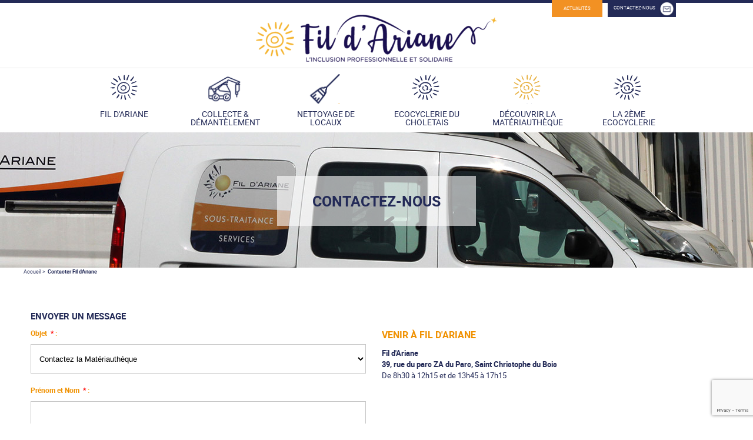

--- FILE ---
content_type: text/html; charset=utf-8
request_url: https://www.fildariane-cholet.fr/contact/
body_size: 4987
content:
<!DOCTYPE html>
<!--[if lt IE 7]>      <html class="no-js lt-ie9 lt-ie8 lt-ie7"> <![endif]-->
<!--[if IE 7]>         <html class="no-js lt-ie9 lt-ie8"> <![endif]-->
<!--[if IE 8]>         <html class="no-js lt-ie9"> <![endif]-->
<!--[if gt IE 8]><!--> 
<html> <!--<![endif]-->
<head>

	<meta charset="utf-8"/>
	<meta http-equiv="X-UA-Compatible" content="IE=edge,chrome=1"/>
	
		<title>Contacter Fil d'Ariane</title>
		
		<link rel="stylesheet" type="text/css" href="/modeles/fr/FilAriane/css/styles.css?mtime=1714654331" media="screen" title="Normal"/><link rel="stylesheet" type="text/css" href="/modeles/fr/FilAriane/css/print.css?mtime=1699291651" media="print" title="Normal"/>
		<script src="/script-jquery-2.2.4" type="text/javascript"></script>
<script src="/script-jquery-migrate" type="text/javascript"></script>
<script src="/core/2.16z/js/wom.js" type="text/javascript"></script>
		<meta property="twitter:title" content="Contacter Fil d'Ariane" />
<meta property="og:title" content="Contacter Fil d'Ariane" />
<meta property="name" content="Contacter Fil d'Ariane" />
<meta property="og:url" content="https://www.fildariane-cholet.fr/contact/" />
<meta property="url" content="https://www.fildariane-cholet.fr/contact/" />
<meta property="og:type" content="article" />
<meta property="fb:pages" content="" /><link rel="canonical" href="https://www.fildariane-cholet.fr/contact/" />
	
	
	<meta name="viewport" content="width=device-width, initial-scale=1">
	
	<!-- 
	@changelog 2016-12-16 (adrien) Non obligatoire
	<script type="text/javascript" src="/common_scripts/nav.js"></script>
	-->
	
	
	
	<link rel="apple-touch-icon" sizes="57x57" href="/images/charte/favico/apple-icon-57x57.png">
	<link rel="apple-touch-icon" sizes="60x60" href="/images/charte/favico/apple-icon-60x60.png">
	<link rel="apple-touch-icon" sizes="72x72" href="/images/charte/favico/apple-icon-72x72.png">
	<link rel="apple-touch-icon" sizes="76x76" href="/images/charte/favico/apple-icon-76x76.png">
	<link rel="apple-touch-icon" sizes="114x114" href="/images/charte/favico/apple-icon-114x114.png">
	<link rel="apple-touch-icon" sizes="120x120" href="/images/charte/favico/apple-icon-120x120.png">
	<link rel="apple-touch-icon" sizes="144x144" href="/images/charte/favico/apple-icon-144x144.png">
	<link rel="apple-touch-icon" sizes="152x152" href="/images/charte/favico/apple-icon-152x152.png">
	<link rel="apple-touch-icon" sizes="180x180" href="/images/charte/favico/apple-icon-180x180.png">
	<link rel="icon" type="image/png" sizes="192x192"  href="/images/charte/favico/android-icon-192x192.png">
	<link rel="icon" type="image/png" sizes="32x32" href="/images/charte/favico/favicon-32x32.png">
	<link rel="icon" type="image/png" sizes="96x96" href="/images/charte/favico/favicon-96x96.png">
	<link rel="icon" type="image/png" sizes="16x16" href="/images/charte/favico/favicon-16x16.png">
	<link rel="manifest" href="/images/charte/favico/manifest.json">
	<meta name="msapplication-TileColor" content="#ffffff">
	<meta name="msapplication-TileImage" content="/images/charte/favico/ms-icon-144x144.png">
	<meta name="theme-color" content="#ffffff">
	
	
	


	
	

	
	<script type="text/javascript" src="/scripts/charte/libs/RegisterSpe.js"></script>
	<script>
		RegisterSpe.setConfigue({
			base : "scripts/charte"
		});
	</script>


	<script src="/scripts/charte/polyfill/ofi.browser.js"></script>
	<script>
		jQuery(function(){
			objectFitImages();
		});
	</script>

	<script>
		(function(i,s,o,g,r,a,m){i['GoogleAnalyticsObject']=r;i[r]=i[r]||function(){
		(i[r].q=i[r].q||[]).push(arguments)},i[r].l=1*new Date();a=s.createElement(o),
		m=s.getElementsByTagName(o)[0];a.async=1;a.src=g;m.parentNode.insertBefore(a,m)
		})(window,document,'script','//www.google-analytics.com/analytics.js','ga');
		ga('create', 'UA-28334703-46', 'fildariane-cholet.fr');
		ga('send', 'pageview');
	</script>



</head>
<body class="layoutLeftContentRight page-contact">
	<div id="page">

		
		<div id="headerMenu">
				<header id="header">
					<div id="headerInner" class="inner container">
						<div class="box box-text box-contact-header">
		<div class="box-titre">
			[Fil] Contact
		</div>
	
	<div class="box-container">
		<ul>
	<li><a class="LinkIn btn-actu" href="https://www.fildariane-cholet.fr/actualites/" hreflang="fr" title="Actualités">Actualit&eacute;s</a></li>
	<li><a class="LinkIn btn-contact" href="https://www.fildariane-cholet.fr/contact/" hreflang="fr" title="Contact">Contactez-nous</a></li>
</ul>

	</div>
	
	<div class="box-footer"></div>
</div><div class="box box-text box-logo">
		<div class="box-titre">
			[Fil] Logo
		</div>
	
	<div class="box-container">
		<p><a href="/" hreflang="fr" title="logo-ecocyclerie" class="LinkIn"><img alt=" fil-dariane " src="/media/fil-dariane.png" style="width: 410px;" /></a></p>

	</div>
	
	<div class="box-footer"></div>
</div><div class="box box-text box-btn-menu">
		<div class="box-titre">
			[Fil] Menu mobile
		</div>
	
	<div class="box-container">
		<div id="btn-menu"><span>Menu</span></div>
<script>
	$(document).ready(begin);
	function begin(){
		$("#btn-menu").click(function(){
			$("#headerMenu #nested").slideToggle();
			$("#headerMenu #navbarCollapse .navbar-nav").slideToggle();
$('#headerMenu .firstLevel').css({'display':'block'});
		});
		$(window).resize(adapt);
	}

	function adapt(){
		if($('#btn-menu').css('display')=='none'){
			$('#headerMenu #nested').css({'display':'block' });
			$('#headerMenu #navbarCollapse .navbar-nav').css({'display':'block'});
$('#headerMenu .firstLevel').css({'display':'block'});
		}
	}
</script>
	</div>
	
	<div class="box-footer"></div>
</div>
						<span class="clear"></span>
					</div>
				</header>	
					<div id="nested" class="nested nested-header">
						


<nav class="inner container">
	<ul class="firstLevel">
			<li class="defaultmenu hide-except-mobile menu-ariane">
				<a href="https://www.fildariane-cholet.fr/accueil/" title="Accueil" class="LinkIn">
					<span class="link-menu">
						<span class="ico-menu"></span>
						Accueil
					</span>
				</a>
			</li>
			<li class="defaultmenu menu-ariane">
				<a href="https://www.fildariane-cholet.fr/fil-ariane/" title="Fil d'Ariane" class="LinkIn">
					<span class="link-menu">
						<span class="ico-menu"></span>
						Fil d'Ariane
					</span>
				</a>
			</li>
			<li class="defaultmenu menu-dementelement">
				<a href="https://www.fildariane-cholet.fr/demantelement-dechets-industriels-sous-traitance/" title="Collecte & Démantèlement" class="LinkIn">
					<span class="link-menu">
						<span class="ico-menu"></span>
						Collecte & Démantèlement
					</span>
				</a>
			</li>
			<li class="defaultmenu menu-nettoyage">
				<a href="https://www.fildariane-cholet.fr/prestation-nettoyage-locaux/" title="Nettoyage de locaux" class="LinkIn">
					<span class="link-menu">
						<span class="ico-menu"></span>
						Nettoyage de locaux
					</span>
				</a>
			</li>
			<li class="defaultmenu menu-ecocyclerie">
				<a href="https://www.fildariane-cholet.fr/ecocyclerie-choletais/" title="Ecocyclerie du choletais" class="LinkIn">
					<span class="link-menu">
						<span class="ico-menu"></span>
						Ecocyclerie du choletais
					</span>
				</a>
					<ul class="secondLevel">
							<li class="defaultmenu menu-boutique">
								<a href="https://www.fildariane-cholet.fr/boutique-solidaire/" class="LinkIn"><span>La boutique solidaire : Ecocyclerie du Choletais</span></a>
							</li>
							<li class="defaultmenu menu-recup">
								<a href="https://www.fildariane-cholet.fr/recuperation/" class="LinkIn"><span>La récup'</span></a>
							</li>
							<li class="defaultmenu menu-atelier">
								<a href="https://www.fildariane-cholet.fr/atelier-velo/" class="LinkIn"><span>L'atelier vélo</span></a>
									<ul class="thirdLevel">
											<li class="defaultmenu adhesion">
												<a href="https://www.fildariane-cholet.fr/atelier-velo/adhesion/" class="LinkIn"><span>Adhésion</span></a>
											</li>
									</ul>
							</li>
							<li class="defaultmenu contact">
								<a href="https://www.fildariane-cholet.fr/ecocyclerie-choletais/contactez-l-ecocyclerie-du-choletais/" class="LinkIn"><span>Contactez l'Ecocyclerie du Choletais </span></a>
							</li>
					</ul>
			</li>
			<li class="defaultmenu materiautheque menu-materiautheque">
				<a href="https://www.fildariane-cholet.fr/decouvrir-la-materiautheque/" title="Découvrir la Matériauthèque" class="LinkIn">
					<span class="link-menu">
						<span class="ico-menu"></span>
						Découvrir la Matériauthèque
					</span>
				</a>
					<ul class="secondLevel">
							<li class="defaultmenu contact">
								<a href="https://www.fildariane-cholet.fr/decouvrir-la-materiautheque/contactez-la-materiautheque/" class="LinkIn"><span>Contactez la Matériauthèque </span></a>
							</li>
					</ul>
			</li>
			<li class="defaultmenu menu-boutique">
				<a href="https://www.fildariane-cholet.fr/la-2eme-ecocyclerie/" title="La 2ème Ecocyclerie" class="LinkIn">
					<span class="link-menu">
						<span class="ico-menu"></span>
						La 2ème Ecocyclerie
					</span>
				</a>
			</li>
	</ul>
</nav>
					</div>
			
		</div>
		



		<div class="img-header">
			<img src="/media/fil_ariane_entete_generique.jpg" alt="fil-ariane-entete-generique"  />
			<div class="img-header-inte">
				
			</div>
		</div>
	
		
		<div id="wrapper">
			<div id="wrapperInner" class="inner container">
				<section id="contents">
					
						<div id="contentsInner" class="inner">
							
							



					
<nav class="breadcrumb">
	<span class="breadcrumb_label"><a href="/" class="LinkIn">Accueil</a>&nbsp;&gt;&nbsp;</span>
	<span class="breadcrumb_navigation">
		
<span><a title="Contacter Fil d'Ariane" href="https://www.fildariane-cholet.fr/contact/" lang="fr" class="LinkIn"><span>Contacter Fil d'Ariane</span></a></span>

	</span>
</nav>
							<div id="content">
		
		<div id="text">
			<div class="relative"  >
		<div class="ligneElement grid-1">
				
				<div class="pageElement posLeft size1_1" id="element492">
					
<div class="elementTitle ">
	<h1>Contactez-nous</h1>
</div>



				</div>
		</div>
		<div class="ligneElement grid-2">
				
				<div class="pageElement posLeft size1_2" id="element493">
					
<div class="elementForm ">
	<div class="formulaire">
	 
	<div class="form_creator_header"><p>Envoyer un message</p>
</div>
		<form method="post" action="/contact/" id="formpersonnalise6" enctype="multipart/form-data" class="spe_formulaire">
				<fieldset>
	
						<div class="row">
							
							<label for="field49">
								Objet
									<span class="obligatory">&nbsp;*</span> :
							</label>
							<div><select name="field49[]" id="field49" >
		<option value="">&nbsp;</option>
		<option value="Contactez la Matériauthèque" selected="selected">Contactez la Matériauthèque</option>
		<option value="Candidature">Candidature</option>
</select></div>
						</div>

	
						<div class="row">
							
							<label for="field50id">
								Prénom et Nom
									<span class="obligatory">&nbsp;*</span> :
							</label>
							<div><input type="text" name="field50" id="field50id" /></div>
						</div>

	
						<div class="row">
							
							<label for="field65id">
								Numéro de téléphone :
							</label>
							<div><input type="text" name="field65" id="field65id" /></div>
						</div>

	
						<div class="row">
							
							<label for="field51id">
								Adresse mail
									<span class="obligatory">&nbsp;*</span> :
							</label>
							<div><input type="text" name="field51" id="field51id" /></div>
						</div>

	
						<div class="row">
							
							<label for="field66">
								Message
									<span class="obligatory">&nbsp;*</span> :
							</label>
							<div><textarea name="field66" id="field66" cols="32" rows="5"></textarea>

</div>
						</div>

	
						<div class="row">
							
							<label>
								RGPD
									<span class="obligatory">&nbsp;*</span> :
							</label>
							<div><span class="group_multi_checkbox ">
		<span class="multi_checkbox">
			<input type="checkbox" name="field62[]" id="field62en_soumettant_ce_formulaire_jaccepte_que_les_informations_saisies_soient_exploites_afin_de_traiter_ma_demande" value="En soumettant ce formulaire, j'accepte que les informations saisies soient exploitées afin de traiter ma demande" class="checkbox" />
			<label for="field62en_soumettant_ce_formulaire_jaccepte_que_les_informations_saisies_soient_exploites_afin_de_traiter_ma_demande">En soumettant ce formulaire, j'accepte que les informations saisies soient exploitées afin de traiter ma demande</label>
		</span>
</span>
</div>
						</div>

				</fieldset>
			
			 
				<div id="captcha" class="spe_obligatoire"> 
					<div class="titre">Captcha (Protection anti-spam)</div>
					 
					 
					<div class="captcha-content">
						
							
					
	<input type="hidden" name="recaptcha_challenge_field" class="recaptcha_challenge_field"/>
</div>
				</div>  
			
		 <div class="clear">&nbsp;</div> 
			<div class="submit">
					<input type="submit" name="submit" id="submitid" value="Valider" class="valid" />
					
			</div>
			<div>
					<input type="hidden" id="form_submit" name="form_submit" value="form6" />
			</div>
		</form>
	<div class="form_creator_footer"><p>Pour conna&icirc;tre et exercer vos droits, notamment de retrait de votre consentement &agrave; l&#39;utilisation des donn&eacute;es collect&eacute;es par ce formulaire, <a href="https://www.fildariane-cholet.fr/mentions-legales/" hreflang="fr" title="veuillez consulter notre politique de confidentialité" class="LinkIn">veuillez consulter notre politique de confidentialit&eacute;</a>.</p>
</div>	


	
	
	
</div>
</div>	


				</div>
				
				<div class="pageElement posLeft size1_2" id="element494">
					
<div class="elementText ">

			<div class="structured_text_semantique_text">
				<p><em>Venir &agrave; fil d&#39;Ariane</em></p>

<p><strong>Fil d&#39;Ariane<br />
39, rue du parc ZA du Parc, Saint Christophe du Bois</strong><br />
De 8h30 &agrave; 12h15 et de 13h45 &agrave; 17h15</p>

<p>&nbsp;</p>

<p>&nbsp;</p>

			</div>

</div>


				</div>
		</div>
	<br class="clear" />
</div>

		</div>
</div>
							
						</div>
					<span class="clear"></span>	
					
				</section>
				
				
					<aside id="leftbar">
						<div class="inner">
							
							<span class="clear"></span>
						</div>
					</aside>
				
		
				
				<span class="clear"></span>
			</div>


			
				<aside id="rightbar">
					<div class="inner">
						<div class="box box-text box-contact-right">
		<div class="box-titre">
			[Fil] Contact
		</div>
	
	<div class="box-container">
		<div class="contact-left"><iframe allowfullscreen="" class="map-frame" frameborder="0" height="210" src="https://www.google.com/maps/embed?pb=!1m18!1m12!1m3!1d2719.628487237251!2d-0.9422626843169296!3d47.027896979150526!2m3!1f0!2f0!3f0!3m2!1i1024!2i768!4f13.1!3m3!1m2!1s0x480643c5c7e918c7%3A0xb4ada7e3ea570a0!2sFil+d&#39;Ariane!5e0!3m2!1sfr!2sfr!4v1541428833351" style="border:0" width="260"></iframe></div>

<div class="contact-right">
<p><em>Venir &agrave; Fil d&#39;Ariane</em></p>

<p><strong>Fil d&#39;Ariane<br />
46, rue du parc ZA du Parc, Saint Christophe du Bois</strong><br />
De 8h30 &agrave; 12h15 et de 13h45 &agrave; 17h15</p>

<p><a class="LinkIn bouton2" href="https://www.fildariane-cholet.fr/decouvrir-la-materiautheque/contactez-la-materiautheque/" hreflang="fr" title="Contact">Nous contacter</a></p>
</div>

	</div>
	
	<div class="box-footer"></div>
</div>
						<span class="clear"></span>
					</div>
				</aside>
			
		</div>
		
		
		
		<footer id="footer">
			<div id="footerInner" class="container inner">
						<div class="nested">
							
						</div>
					<div class="box box-text box-mentions-footer">
		<div class="box-titre">
			[Fil] Footer
		</div>
	
	<div class="box-container">
		<p><img alt="logo-fil-dariane-white" class="mCS_img_loaded" src="/media/logo-blanc-1.png" style="width: 240px; height: 52px;" /></p>

<p><a href="https://www.fildariane-cholet.fr/mentions-legales/" hreflang="fr" title="Mentions légales" class="LinkIn">Mentions l&eacute;gales</a> / <a href="https://www.fildariane-cholet.fr/mediapilote/" hreflang="fr" title="Mediapilote" class="LinkIn">Mediapilote</a> / <a href="https://www.fildariane-cholet.fr/actualites/" hreflang="fr" title="Actualités" class="LinkIn">Actualit&eacute;s</a> / <a href="https://www.fildariane-cholet.fr/fil-ariane/" hreflang="fr" title="Fil d'Ariane" class="LinkIn">Fil d&#39;Ariane</a></p>

	</div>
	
	<div class="box-footer"></div>
</div>
					<span class="clear"></span>
			</div>
		</footer>
		

	</div>

		
	
	<div id="overDiv" style="position:absolute;visibility:hidden;z-index:1000;" ></div>

	
	
	<script type="text/javascript" src="/scripts/charte/mainJs.js"></script>
	<script type="text/javascript" src="/scripts/charte/tools.js"></script>
	
	
	


	<script>
		// Déplacer le h1 dans l'entête sauf page accueil
		if($('body.home').length == 0){
			$('h1').appendTo('.img-header-inte');
		}

var nestedHeader = document.querySelector('.nested-header');
var isSticky = false;

window.addEventListener('scroll', function() {
  var bounding = nestedHeader.getBoundingClientRect();
  
  if (!isSticky && bounding.top <= 0) {
    nestedHeader.classList.add('fix-element', 'is_stuck');
    nestedHeader.style.top = '0';
    nestedHeader.style.left = '0';
    nestedHeader.style.right = '0';
    isSticky = true;
  } else if (isSticky && bounding.top > 0) {
    nestedHeader.classList.remove('fix-element', 'is_stuck');
    nestedHeader.style.position = '';
    nestedHeader.style.top = '';
    nestedHeader.style.left = '';
    nestedHeader.style.right = '';
    isSticky = false;
  }
});
	</script>

<script src="https://www.google.com/recaptcha/api.js?render=6Le96y8rAAAAALq-meS6xtqXET-5b4TRjqmfrkH0" type="text/javascript"></script><script type="text/javascript">
				<!--
					 // Recaptcha V3
			(function()
			{
				var listener = null;
				listener = function(e)
				{
					e.preventDefault();
					grecaptcha.execute('6Le96y8rAAAAALq-meS6xtqXET-5b4TRjqmfrkH0', {action : "submit"}).then(function(token)
					{
						e.target.removeEventListener("submit", listener);
						e.target.querySelector(".recaptcha_challenge_field").value = token;
						document.createElement("form").submit.call(e.target);
					})
				};
				var interval = setInterval(function() {
					if (typeof grecaptcha != 'undefined') {
						clearInterval(interval);
						grecaptcha.ready(function()
						{
							document.querySelectorAll("form").forEach(function(f)
							{
								if ($(f).has(".recaptcha_challenge_field").length > 0) {
									f.addEventListener("submit", listener);
								}
							})
						})
					}
				} , 1000);
			})()
				//-->
				</script></body>
</html>

--- FILE ---
content_type: text/html; charset=utf-8
request_url: https://www.google.com/recaptcha/api2/anchor?ar=1&k=6Le96y8rAAAAALq-meS6xtqXET-5b4TRjqmfrkH0&co=aHR0cHM6Ly93d3cuZmlsZGFyaWFuZS1jaG9sZXQuZnI6NDQz&hl=en&v=PoyoqOPhxBO7pBk68S4YbpHZ&size=invisible&anchor-ms=20000&execute-ms=30000&cb=vk6ssy6ghlvs
body_size: 48620
content:
<!DOCTYPE HTML><html dir="ltr" lang="en"><head><meta http-equiv="Content-Type" content="text/html; charset=UTF-8">
<meta http-equiv="X-UA-Compatible" content="IE=edge">
<title>reCAPTCHA</title>
<style type="text/css">
/* cyrillic-ext */
@font-face {
  font-family: 'Roboto';
  font-style: normal;
  font-weight: 400;
  font-stretch: 100%;
  src: url(//fonts.gstatic.com/s/roboto/v48/KFO7CnqEu92Fr1ME7kSn66aGLdTylUAMa3GUBHMdazTgWw.woff2) format('woff2');
  unicode-range: U+0460-052F, U+1C80-1C8A, U+20B4, U+2DE0-2DFF, U+A640-A69F, U+FE2E-FE2F;
}
/* cyrillic */
@font-face {
  font-family: 'Roboto';
  font-style: normal;
  font-weight: 400;
  font-stretch: 100%;
  src: url(//fonts.gstatic.com/s/roboto/v48/KFO7CnqEu92Fr1ME7kSn66aGLdTylUAMa3iUBHMdazTgWw.woff2) format('woff2');
  unicode-range: U+0301, U+0400-045F, U+0490-0491, U+04B0-04B1, U+2116;
}
/* greek-ext */
@font-face {
  font-family: 'Roboto';
  font-style: normal;
  font-weight: 400;
  font-stretch: 100%;
  src: url(//fonts.gstatic.com/s/roboto/v48/KFO7CnqEu92Fr1ME7kSn66aGLdTylUAMa3CUBHMdazTgWw.woff2) format('woff2');
  unicode-range: U+1F00-1FFF;
}
/* greek */
@font-face {
  font-family: 'Roboto';
  font-style: normal;
  font-weight: 400;
  font-stretch: 100%;
  src: url(//fonts.gstatic.com/s/roboto/v48/KFO7CnqEu92Fr1ME7kSn66aGLdTylUAMa3-UBHMdazTgWw.woff2) format('woff2');
  unicode-range: U+0370-0377, U+037A-037F, U+0384-038A, U+038C, U+038E-03A1, U+03A3-03FF;
}
/* math */
@font-face {
  font-family: 'Roboto';
  font-style: normal;
  font-weight: 400;
  font-stretch: 100%;
  src: url(//fonts.gstatic.com/s/roboto/v48/KFO7CnqEu92Fr1ME7kSn66aGLdTylUAMawCUBHMdazTgWw.woff2) format('woff2');
  unicode-range: U+0302-0303, U+0305, U+0307-0308, U+0310, U+0312, U+0315, U+031A, U+0326-0327, U+032C, U+032F-0330, U+0332-0333, U+0338, U+033A, U+0346, U+034D, U+0391-03A1, U+03A3-03A9, U+03B1-03C9, U+03D1, U+03D5-03D6, U+03F0-03F1, U+03F4-03F5, U+2016-2017, U+2034-2038, U+203C, U+2040, U+2043, U+2047, U+2050, U+2057, U+205F, U+2070-2071, U+2074-208E, U+2090-209C, U+20D0-20DC, U+20E1, U+20E5-20EF, U+2100-2112, U+2114-2115, U+2117-2121, U+2123-214F, U+2190, U+2192, U+2194-21AE, U+21B0-21E5, U+21F1-21F2, U+21F4-2211, U+2213-2214, U+2216-22FF, U+2308-230B, U+2310, U+2319, U+231C-2321, U+2336-237A, U+237C, U+2395, U+239B-23B7, U+23D0, U+23DC-23E1, U+2474-2475, U+25AF, U+25B3, U+25B7, U+25BD, U+25C1, U+25CA, U+25CC, U+25FB, U+266D-266F, U+27C0-27FF, U+2900-2AFF, U+2B0E-2B11, U+2B30-2B4C, U+2BFE, U+3030, U+FF5B, U+FF5D, U+1D400-1D7FF, U+1EE00-1EEFF;
}
/* symbols */
@font-face {
  font-family: 'Roboto';
  font-style: normal;
  font-weight: 400;
  font-stretch: 100%;
  src: url(//fonts.gstatic.com/s/roboto/v48/KFO7CnqEu92Fr1ME7kSn66aGLdTylUAMaxKUBHMdazTgWw.woff2) format('woff2');
  unicode-range: U+0001-000C, U+000E-001F, U+007F-009F, U+20DD-20E0, U+20E2-20E4, U+2150-218F, U+2190, U+2192, U+2194-2199, U+21AF, U+21E6-21F0, U+21F3, U+2218-2219, U+2299, U+22C4-22C6, U+2300-243F, U+2440-244A, U+2460-24FF, U+25A0-27BF, U+2800-28FF, U+2921-2922, U+2981, U+29BF, U+29EB, U+2B00-2BFF, U+4DC0-4DFF, U+FFF9-FFFB, U+10140-1018E, U+10190-1019C, U+101A0, U+101D0-101FD, U+102E0-102FB, U+10E60-10E7E, U+1D2C0-1D2D3, U+1D2E0-1D37F, U+1F000-1F0FF, U+1F100-1F1AD, U+1F1E6-1F1FF, U+1F30D-1F30F, U+1F315, U+1F31C, U+1F31E, U+1F320-1F32C, U+1F336, U+1F378, U+1F37D, U+1F382, U+1F393-1F39F, U+1F3A7-1F3A8, U+1F3AC-1F3AF, U+1F3C2, U+1F3C4-1F3C6, U+1F3CA-1F3CE, U+1F3D4-1F3E0, U+1F3ED, U+1F3F1-1F3F3, U+1F3F5-1F3F7, U+1F408, U+1F415, U+1F41F, U+1F426, U+1F43F, U+1F441-1F442, U+1F444, U+1F446-1F449, U+1F44C-1F44E, U+1F453, U+1F46A, U+1F47D, U+1F4A3, U+1F4B0, U+1F4B3, U+1F4B9, U+1F4BB, U+1F4BF, U+1F4C8-1F4CB, U+1F4D6, U+1F4DA, U+1F4DF, U+1F4E3-1F4E6, U+1F4EA-1F4ED, U+1F4F7, U+1F4F9-1F4FB, U+1F4FD-1F4FE, U+1F503, U+1F507-1F50B, U+1F50D, U+1F512-1F513, U+1F53E-1F54A, U+1F54F-1F5FA, U+1F610, U+1F650-1F67F, U+1F687, U+1F68D, U+1F691, U+1F694, U+1F698, U+1F6AD, U+1F6B2, U+1F6B9-1F6BA, U+1F6BC, U+1F6C6-1F6CF, U+1F6D3-1F6D7, U+1F6E0-1F6EA, U+1F6F0-1F6F3, U+1F6F7-1F6FC, U+1F700-1F7FF, U+1F800-1F80B, U+1F810-1F847, U+1F850-1F859, U+1F860-1F887, U+1F890-1F8AD, U+1F8B0-1F8BB, U+1F8C0-1F8C1, U+1F900-1F90B, U+1F93B, U+1F946, U+1F984, U+1F996, U+1F9E9, U+1FA00-1FA6F, U+1FA70-1FA7C, U+1FA80-1FA89, U+1FA8F-1FAC6, U+1FACE-1FADC, U+1FADF-1FAE9, U+1FAF0-1FAF8, U+1FB00-1FBFF;
}
/* vietnamese */
@font-face {
  font-family: 'Roboto';
  font-style: normal;
  font-weight: 400;
  font-stretch: 100%;
  src: url(//fonts.gstatic.com/s/roboto/v48/KFO7CnqEu92Fr1ME7kSn66aGLdTylUAMa3OUBHMdazTgWw.woff2) format('woff2');
  unicode-range: U+0102-0103, U+0110-0111, U+0128-0129, U+0168-0169, U+01A0-01A1, U+01AF-01B0, U+0300-0301, U+0303-0304, U+0308-0309, U+0323, U+0329, U+1EA0-1EF9, U+20AB;
}
/* latin-ext */
@font-face {
  font-family: 'Roboto';
  font-style: normal;
  font-weight: 400;
  font-stretch: 100%;
  src: url(//fonts.gstatic.com/s/roboto/v48/KFO7CnqEu92Fr1ME7kSn66aGLdTylUAMa3KUBHMdazTgWw.woff2) format('woff2');
  unicode-range: U+0100-02BA, U+02BD-02C5, U+02C7-02CC, U+02CE-02D7, U+02DD-02FF, U+0304, U+0308, U+0329, U+1D00-1DBF, U+1E00-1E9F, U+1EF2-1EFF, U+2020, U+20A0-20AB, U+20AD-20C0, U+2113, U+2C60-2C7F, U+A720-A7FF;
}
/* latin */
@font-face {
  font-family: 'Roboto';
  font-style: normal;
  font-weight: 400;
  font-stretch: 100%;
  src: url(//fonts.gstatic.com/s/roboto/v48/KFO7CnqEu92Fr1ME7kSn66aGLdTylUAMa3yUBHMdazQ.woff2) format('woff2');
  unicode-range: U+0000-00FF, U+0131, U+0152-0153, U+02BB-02BC, U+02C6, U+02DA, U+02DC, U+0304, U+0308, U+0329, U+2000-206F, U+20AC, U+2122, U+2191, U+2193, U+2212, U+2215, U+FEFF, U+FFFD;
}
/* cyrillic-ext */
@font-face {
  font-family: 'Roboto';
  font-style: normal;
  font-weight: 500;
  font-stretch: 100%;
  src: url(//fonts.gstatic.com/s/roboto/v48/KFO7CnqEu92Fr1ME7kSn66aGLdTylUAMa3GUBHMdazTgWw.woff2) format('woff2');
  unicode-range: U+0460-052F, U+1C80-1C8A, U+20B4, U+2DE0-2DFF, U+A640-A69F, U+FE2E-FE2F;
}
/* cyrillic */
@font-face {
  font-family: 'Roboto';
  font-style: normal;
  font-weight: 500;
  font-stretch: 100%;
  src: url(//fonts.gstatic.com/s/roboto/v48/KFO7CnqEu92Fr1ME7kSn66aGLdTylUAMa3iUBHMdazTgWw.woff2) format('woff2');
  unicode-range: U+0301, U+0400-045F, U+0490-0491, U+04B0-04B1, U+2116;
}
/* greek-ext */
@font-face {
  font-family: 'Roboto';
  font-style: normal;
  font-weight: 500;
  font-stretch: 100%;
  src: url(//fonts.gstatic.com/s/roboto/v48/KFO7CnqEu92Fr1ME7kSn66aGLdTylUAMa3CUBHMdazTgWw.woff2) format('woff2');
  unicode-range: U+1F00-1FFF;
}
/* greek */
@font-face {
  font-family: 'Roboto';
  font-style: normal;
  font-weight: 500;
  font-stretch: 100%;
  src: url(//fonts.gstatic.com/s/roboto/v48/KFO7CnqEu92Fr1ME7kSn66aGLdTylUAMa3-UBHMdazTgWw.woff2) format('woff2');
  unicode-range: U+0370-0377, U+037A-037F, U+0384-038A, U+038C, U+038E-03A1, U+03A3-03FF;
}
/* math */
@font-face {
  font-family: 'Roboto';
  font-style: normal;
  font-weight: 500;
  font-stretch: 100%;
  src: url(//fonts.gstatic.com/s/roboto/v48/KFO7CnqEu92Fr1ME7kSn66aGLdTylUAMawCUBHMdazTgWw.woff2) format('woff2');
  unicode-range: U+0302-0303, U+0305, U+0307-0308, U+0310, U+0312, U+0315, U+031A, U+0326-0327, U+032C, U+032F-0330, U+0332-0333, U+0338, U+033A, U+0346, U+034D, U+0391-03A1, U+03A3-03A9, U+03B1-03C9, U+03D1, U+03D5-03D6, U+03F0-03F1, U+03F4-03F5, U+2016-2017, U+2034-2038, U+203C, U+2040, U+2043, U+2047, U+2050, U+2057, U+205F, U+2070-2071, U+2074-208E, U+2090-209C, U+20D0-20DC, U+20E1, U+20E5-20EF, U+2100-2112, U+2114-2115, U+2117-2121, U+2123-214F, U+2190, U+2192, U+2194-21AE, U+21B0-21E5, U+21F1-21F2, U+21F4-2211, U+2213-2214, U+2216-22FF, U+2308-230B, U+2310, U+2319, U+231C-2321, U+2336-237A, U+237C, U+2395, U+239B-23B7, U+23D0, U+23DC-23E1, U+2474-2475, U+25AF, U+25B3, U+25B7, U+25BD, U+25C1, U+25CA, U+25CC, U+25FB, U+266D-266F, U+27C0-27FF, U+2900-2AFF, U+2B0E-2B11, U+2B30-2B4C, U+2BFE, U+3030, U+FF5B, U+FF5D, U+1D400-1D7FF, U+1EE00-1EEFF;
}
/* symbols */
@font-face {
  font-family: 'Roboto';
  font-style: normal;
  font-weight: 500;
  font-stretch: 100%;
  src: url(//fonts.gstatic.com/s/roboto/v48/KFO7CnqEu92Fr1ME7kSn66aGLdTylUAMaxKUBHMdazTgWw.woff2) format('woff2');
  unicode-range: U+0001-000C, U+000E-001F, U+007F-009F, U+20DD-20E0, U+20E2-20E4, U+2150-218F, U+2190, U+2192, U+2194-2199, U+21AF, U+21E6-21F0, U+21F3, U+2218-2219, U+2299, U+22C4-22C6, U+2300-243F, U+2440-244A, U+2460-24FF, U+25A0-27BF, U+2800-28FF, U+2921-2922, U+2981, U+29BF, U+29EB, U+2B00-2BFF, U+4DC0-4DFF, U+FFF9-FFFB, U+10140-1018E, U+10190-1019C, U+101A0, U+101D0-101FD, U+102E0-102FB, U+10E60-10E7E, U+1D2C0-1D2D3, U+1D2E0-1D37F, U+1F000-1F0FF, U+1F100-1F1AD, U+1F1E6-1F1FF, U+1F30D-1F30F, U+1F315, U+1F31C, U+1F31E, U+1F320-1F32C, U+1F336, U+1F378, U+1F37D, U+1F382, U+1F393-1F39F, U+1F3A7-1F3A8, U+1F3AC-1F3AF, U+1F3C2, U+1F3C4-1F3C6, U+1F3CA-1F3CE, U+1F3D4-1F3E0, U+1F3ED, U+1F3F1-1F3F3, U+1F3F5-1F3F7, U+1F408, U+1F415, U+1F41F, U+1F426, U+1F43F, U+1F441-1F442, U+1F444, U+1F446-1F449, U+1F44C-1F44E, U+1F453, U+1F46A, U+1F47D, U+1F4A3, U+1F4B0, U+1F4B3, U+1F4B9, U+1F4BB, U+1F4BF, U+1F4C8-1F4CB, U+1F4D6, U+1F4DA, U+1F4DF, U+1F4E3-1F4E6, U+1F4EA-1F4ED, U+1F4F7, U+1F4F9-1F4FB, U+1F4FD-1F4FE, U+1F503, U+1F507-1F50B, U+1F50D, U+1F512-1F513, U+1F53E-1F54A, U+1F54F-1F5FA, U+1F610, U+1F650-1F67F, U+1F687, U+1F68D, U+1F691, U+1F694, U+1F698, U+1F6AD, U+1F6B2, U+1F6B9-1F6BA, U+1F6BC, U+1F6C6-1F6CF, U+1F6D3-1F6D7, U+1F6E0-1F6EA, U+1F6F0-1F6F3, U+1F6F7-1F6FC, U+1F700-1F7FF, U+1F800-1F80B, U+1F810-1F847, U+1F850-1F859, U+1F860-1F887, U+1F890-1F8AD, U+1F8B0-1F8BB, U+1F8C0-1F8C1, U+1F900-1F90B, U+1F93B, U+1F946, U+1F984, U+1F996, U+1F9E9, U+1FA00-1FA6F, U+1FA70-1FA7C, U+1FA80-1FA89, U+1FA8F-1FAC6, U+1FACE-1FADC, U+1FADF-1FAE9, U+1FAF0-1FAF8, U+1FB00-1FBFF;
}
/* vietnamese */
@font-face {
  font-family: 'Roboto';
  font-style: normal;
  font-weight: 500;
  font-stretch: 100%;
  src: url(//fonts.gstatic.com/s/roboto/v48/KFO7CnqEu92Fr1ME7kSn66aGLdTylUAMa3OUBHMdazTgWw.woff2) format('woff2');
  unicode-range: U+0102-0103, U+0110-0111, U+0128-0129, U+0168-0169, U+01A0-01A1, U+01AF-01B0, U+0300-0301, U+0303-0304, U+0308-0309, U+0323, U+0329, U+1EA0-1EF9, U+20AB;
}
/* latin-ext */
@font-face {
  font-family: 'Roboto';
  font-style: normal;
  font-weight: 500;
  font-stretch: 100%;
  src: url(//fonts.gstatic.com/s/roboto/v48/KFO7CnqEu92Fr1ME7kSn66aGLdTylUAMa3KUBHMdazTgWw.woff2) format('woff2');
  unicode-range: U+0100-02BA, U+02BD-02C5, U+02C7-02CC, U+02CE-02D7, U+02DD-02FF, U+0304, U+0308, U+0329, U+1D00-1DBF, U+1E00-1E9F, U+1EF2-1EFF, U+2020, U+20A0-20AB, U+20AD-20C0, U+2113, U+2C60-2C7F, U+A720-A7FF;
}
/* latin */
@font-face {
  font-family: 'Roboto';
  font-style: normal;
  font-weight: 500;
  font-stretch: 100%;
  src: url(//fonts.gstatic.com/s/roboto/v48/KFO7CnqEu92Fr1ME7kSn66aGLdTylUAMa3yUBHMdazQ.woff2) format('woff2');
  unicode-range: U+0000-00FF, U+0131, U+0152-0153, U+02BB-02BC, U+02C6, U+02DA, U+02DC, U+0304, U+0308, U+0329, U+2000-206F, U+20AC, U+2122, U+2191, U+2193, U+2212, U+2215, U+FEFF, U+FFFD;
}
/* cyrillic-ext */
@font-face {
  font-family: 'Roboto';
  font-style: normal;
  font-weight: 900;
  font-stretch: 100%;
  src: url(//fonts.gstatic.com/s/roboto/v48/KFO7CnqEu92Fr1ME7kSn66aGLdTylUAMa3GUBHMdazTgWw.woff2) format('woff2');
  unicode-range: U+0460-052F, U+1C80-1C8A, U+20B4, U+2DE0-2DFF, U+A640-A69F, U+FE2E-FE2F;
}
/* cyrillic */
@font-face {
  font-family: 'Roboto';
  font-style: normal;
  font-weight: 900;
  font-stretch: 100%;
  src: url(//fonts.gstatic.com/s/roboto/v48/KFO7CnqEu92Fr1ME7kSn66aGLdTylUAMa3iUBHMdazTgWw.woff2) format('woff2');
  unicode-range: U+0301, U+0400-045F, U+0490-0491, U+04B0-04B1, U+2116;
}
/* greek-ext */
@font-face {
  font-family: 'Roboto';
  font-style: normal;
  font-weight: 900;
  font-stretch: 100%;
  src: url(//fonts.gstatic.com/s/roboto/v48/KFO7CnqEu92Fr1ME7kSn66aGLdTylUAMa3CUBHMdazTgWw.woff2) format('woff2');
  unicode-range: U+1F00-1FFF;
}
/* greek */
@font-face {
  font-family: 'Roboto';
  font-style: normal;
  font-weight: 900;
  font-stretch: 100%;
  src: url(//fonts.gstatic.com/s/roboto/v48/KFO7CnqEu92Fr1ME7kSn66aGLdTylUAMa3-UBHMdazTgWw.woff2) format('woff2');
  unicode-range: U+0370-0377, U+037A-037F, U+0384-038A, U+038C, U+038E-03A1, U+03A3-03FF;
}
/* math */
@font-face {
  font-family: 'Roboto';
  font-style: normal;
  font-weight: 900;
  font-stretch: 100%;
  src: url(//fonts.gstatic.com/s/roboto/v48/KFO7CnqEu92Fr1ME7kSn66aGLdTylUAMawCUBHMdazTgWw.woff2) format('woff2');
  unicode-range: U+0302-0303, U+0305, U+0307-0308, U+0310, U+0312, U+0315, U+031A, U+0326-0327, U+032C, U+032F-0330, U+0332-0333, U+0338, U+033A, U+0346, U+034D, U+0391-03A1, U+03A3-03A9, U+03B1-03C9, U+03D1, U+03D5-03D6, U+03F0-03F1, U+03F4-03F5, U+2016-2017, U+2034-2038, U+203C, U+2040, U+2043, U+2047, U+2050, U+2057, U+205F, U+2070-2071, U+2074-208E, U+2090-209C, U+20D0-20DC, U+20E1, U+20E5-20EF, U+2100-2112, U+2114-2115, U+2117-2121, U+2123-214F, U+2190, U+2192, U+2194-21AE, U+21B0-21E5, U+21F1-21F2, U+21F4-2211, U+2213-2214, U+2216-22FF, U+2308-230B, U+2310, U+2319, U+231C-2321, U+2336-237A, U+237C, U+2395, U+239B-23B7, U+23D0, U+23DC-23E1, U+2474-2475, U+25AF, U+25B3, U+25B7, U+25BD, U+25C1, U+25CA, U+25CC, U+25FB, U+266D-266F, U+27C0-27FF, U+2900-2AFF, U+2B0E-2B11, U+2B30-2B4C, U+2BFE, U+3030, U+FF5B, U+FF5D, U+1D400-1D7FF, U+1EE00-1EEFF;
}
/* symbols */
@font-face {
  font-family: 'Roboto';
  font-style: normal;
  font-weight: 900;
  font-stretch: 100%;
  src: url(//fonts.gstatic.com/s/roboto/v48/KFO7CnqEu92Fr1ME7kSn66aGLdTylUAMaxKUBHMdazTgWw.woff2) format('woff2');
  unicode-range: U+0001-000C, U+000E-001F, U+007F-009F, U+20DD-20E0, U+20E2-20E4, U+2150-218F, U+2190, U+2192, U+2194-2199, U+21AF, U+21E6-21F0, U+21F3, U+2218-2219, U+2299, U+22C4-22C6, U+2300-243F, U+2440-244A, U+2460-24FF, U+25A0-27BF, U+2800-28FF, U+2921-2922, U+2981, U+29BF, U+29EB, U+2B00-2BFF, U+4DC0-4DFF, U+FFF9-FFFB, U+10140-1018E, U+10190-1019C, U+101A0, U+101D0-101FD, U+102E0-102FB, U+10E60-10E7E, U+1D2C0-1D2D3, U+1D2E0-1D37F, U+1F000-1F0FF, U+1F100-1F1AD, U+1F1E6-1F1FF, U+1F30D-1F30F, U+1F315, U+1F31C, U+1F31E, U+1F320-1F32C, U+1F336, U+1F378, U+1F37D, U+1F382, U+1F393-1F39F, U+1F3A7-1F3A8, U+1F3AC-1F3AF, U+1F3C2, U+1F3C4-1F3C6, U+1F3CA-1F3CE, U+1F3D4-1F3E0, U+1F3ED, U+1F3F1-1F3F3, U+1F3F5-1F3F7, U+1F408, U+1F415, U+1F41F, U+1F426, U+1F43F, U+1F441-1F442, U+1F444, U+1F446-1F449, U+1F44C-1F44E, U+1F453, U+1F46A, U+1F47D, U+1F4A3, U+1F4B0, U+1F4B3, U+1F4B9, U+1F4BB, U+1F4BF, U+1F4C8-1F4CB, U+1F4D6, U+1F4DA, U+1F4DF, U+1F4E3-1F4E6, U+1F4EA-1F4ED, U+1F4F7, U+1F4F9-1F4FB, U+1F4FD-1F4FE, U+1F503, U+1F507-1F50B, U+1F50D, U+1F512-1F513, U+1F53E-1F54A, U+1F54F-1F5FA, U+1F610, U+1F650-1F67F, U+1F687, U+1F68D, U+1F691, U+1F694, U+1F698, U+1F6AD, U+1F6B2, U+1F6B9-1F6BA, U+1F6BC, U+1F6C6-1F6CF, U+1F6D3-1F6D7, U+1F6E0-1F6EA, U+1F6F0-1F6F3, U+1F6F7-1F6FC, U+1F700-1F7FF, U+1F800-1F80B, U+1F810-1F847, U+1F850-1F859, U+1F860-1F887, U+1F890-1F8AD, U+1F8B0-1F8BB, U+1F8C0-1F8C1, U+1F900-1F90B, U+1F93B, U+1F946, U+1F984, U+1F996, U+1F9E9, U+1FA00-1FA6F, U+1FA70-1FA7C, U+1FA80-1FA89, U+1FA8F-1FAC6, U+1FACE-1FADC, U+1FADF-1FAE9, U+1FAF0-1FAF8, U+1FB00-1FBFF;
}
/* vietnamese */
@font-face {
  font-family: 'Roboto';
  font-style: normal;
  font-weight: 900;
  font-stretch: 100%;
  src: url(//fonts.gstatic.com/s/roboto/v48/KFO7CnqEu92Fr1ME7kSn66aGLdTylUAMa3OUBHMdazTgWw.woff2) format('woff2');
  unicode-range: U+0102-0103, U+0110-0111, U+0128-0129, U+0168-0169, U+01A0-01A1, U+01AF-01B0, U+0300-0301, U+0303-0304, U+0308-0309, U+0323, U+0329, U+1EA0-1EF9, U+20AB;
}
/* latin-ext */
@font-face {
  font-family: 'Roboto';
  font-style: normal;
  font-weight: 900;
  font-stretch: 100%;
  src: url(//fonts.gstatic.com/s/roboto/v48/KFO7CnqEu92Fr1ME7kSn66aGLdTylUAMa3KUBHMdazTgWw.woff2) format('woff2');
  unicode-range: U+0100-02BA, U+02BD-02C5, U+02C7-02CC, U+02CE-02D7, U+02DD-02FF, U+0304, U+0308, U+0329, U+1D00-1DBF, U+1E00-1E9F, U+1EF2-1EFF, U+2020, U+20A0-20AB, U+20AD-20C0, U+2113, U+2C60-2C7F, U+A720-A7FF;
}
/* latin */
@font-face {
  font-family: 'Roboto';
  font-style: normal;
  font-weight: 900;
  font-stretch: 100%;
  src: url(//fonts.gstatic.com/s/roboto/v48/KFO7CnqEu92Fr1ME7kSn66aGLdTylUAMa3yUBHMdazQ.woff2) format('woff2');
  unicode-range: U+0000-00FF, U+0131, U+0152-0153, U+02BB-02BC, U+02C6, U+02DA, U+02DC, U+0304, U+0308, U+0329, U+2000-206F, U+20AC, U+2122, U+2191, U+2193, U+2212, U+2215, U+FEFF, U+FFFD;
}

</style>
<link rel="stylesheet" type="text/css" href="https://www.gstatic.com/recaptcha/releases/PoyoqOPhxBO7pBk68S4YbpHZ/styles__ltr.css">
<script nonce="rjoei-QM7jJLkjDhOqsHsQ" type="text/javascript">window['__recaptcha_api'] = 'https://www.google.com/recaptcha/api2/';</script>
<script type="text/javascript" src="https://www.gstatic.com/recaptcha/releases/PoyoqOPhxBO7pBk68S4YbpHZ/recaptcha__en.js" nonce="rjoei-QM7jJLkjDhOqsHsQ">
      
    </script></head>
<body><div id="rc-anchor-alert" class="rc-anchor-alert"></div>
<input type="hidden" id="recaptcha-token" value="[base64]">
<script type="text/javascript" nonce="rjoei-QM7jJLkjDhOqsHsQ">
      recaptcha.anchor.Main.init("[\x22ainput\x22,[\x22bgdata\x22,\x22\x22,\[base64]/[base64]/MjU1Ong/[base64]/[base64]/[base64]/[base64]/[base64]/[base64]/[base64]/[base64]/[base64]/[base64]/[base64]/[base64]/[base64]/[base64]/[base64]\\u003d\x22,\[base64]\\u003d\\u003d\x22,\[base64]/DtsKaNsOpw5nCsjoaE8Kob8K7w7nCjH4BcGjChw51esKoKsKaw71dLx7ClMOuLRlxUSR3XDJ2EsO1MVnDpS/Dun4/wobDmEZyw5tSwqjCoHvDniZXFWjDmsOaWG7Drl0dw43DqhbCmcOTXcKtLQp2w7DDgkLCsU9AwrfCqcOvNsODAsOdwpbDr8OMUlFNCXjCt8OnIh/Dq8KRKsKES8KadxnCuFBZwqbDgC/CoVrDojQ+wp3Dk8KUwqDDll5YZMOmw6wvJzgfwotuw5g0D8Ojw603woM4Lm9xwqt9esKQw6XDtsODw6YLEsOKw7vDqcOkwqotIivCs8KrbcKxcj/DohsYwqfDuAXCowZ7wpLClcKWMcK1Gi3Co8KHwpUSFsOLw7HDhRMkwrcUGsOjUsOlw7XDscOGOMKiwqpABMOhEMOZHWBYwpbDrQbDvCTDvhXCv2PCuAZzYGQ/XFN7wq/DiMOOwr1eRMKgbsKzw4LDgXzCjMKZwrMlJsKvYF9ww5c9w4g4H8OsKhMuw7MiNsKZV8O3axfCnGpdfMOxI2zDpilKB8OmdMOlwppMCsOwaMOWcMOJw7MzTAAcQCXCpHXCnivCv05rE1PDn8K8wqnDs8OiLgvCtBnCk8OAw7zDoDrDg8Obw7JvZQ/Ckld0OGXCqcKUel9iw6LCpMKGQlFgfMKFUGHDlMKYXGvDicKNw6x1Ek1HHsOwPcKNHB9pL1bDon7Cgiojw7/DkMKBwqZGSw7Cj3xCGsKYw77CrzzCgWjCmsKJfcKGwqoREcKDJ3xlw5h/DsO9OQNqwo/Dr3Q+RWZGw7/Dq3Y+wowDw5kAdGcMTsKvw5xJw51icMKtw4YRDsKpHMKzFD7DsMOSXB1Sw6nCuMOJYA8xIyzDucOew7R7BRcrw4oewqDDgMK/[base64]/CpSfCusO1w77Cr8OQwrVLwoHDl8KDRDFrw7vCvcKww600dMO8bAoEwpUHZy7DuMO6w7hrasO6WAx5w4LCiW1Jb2tUKMOzwqrDjUtiw5MCVcKLDMODw47DnV3ChATCi8Oia8OrRS/[base64]/Dv2VXwrF5wp/[base64]/U8ORw4fCqhXDnWJBw4jCmkVQfgpzwr4DVG4pwrLCi0vDtcKpO8ORdMOKQsOBwq/Dl8KOSMOpw6LCisOXYsOIw7DDtMOefGDDjzPDkGrDgg90XBsBw4zDgxLCv8KNw47DoMO2w6pLbsKRw7FANzZ5wpVuw512wpzDqFwcwqrCuBUDMcOqwp7DvcKJTg/CkcOaDMKZGcK7a0ouRmvDtsKvdsKJwoVDw4nCvy8owowZw73Ck8K6S0t1RhoswobDmQTCkXLCtnjDosOUMcKqw4TDlgDDqMKYfirDnzJgw6gSY8Kawp/DtMOrL8O0woPCiMK3JXvCqFrCvDjCkk7DhAQGw58EasOeSMKIw5sIR8KbwovCtsKIw7gdJ0LDmMOyPHRrAsO7R8OfegvCiU3CiMO/w40rHGjCpSZkwqMxE8OAVk9bwqrCh8O1BcKRwpjCrAN0KcKmcGYzTcKdZC7DjsOIYVzDhMKrwoBnUMK3w4XDl8OXJVcnbR3Dh38IScK0Rg/[base64]/DhcO6TMKdVD/[base64]/W8OFwpzCscOPRMK/[base64]/[base64]/[base64]/DjkXCgGBFaDnDkj4/w6EJw5k5w6jCiEzDusOFCRzDq8OWwrJgBsKNwo7DlHXCpsKMwpUmw5Yad8K7PMO6EcOmY8OzOMOValTCmlLCg8K/w4/DuibCsWIOwpsRG1rCsMKkw47Dt8KjXFfCm0LDoMK0w5jDq0lFY8K0wp1vw5bDvgjDiMKDw7oSwos3KHzDuxR/[base64]/[base64]/CicKwwpfCn0vDs8KbwoTCqSQPX0R0w6bDvcO3TGwZw79OCw05CjrDrwxmwqPCtMOzAmw9RHEtwr7CpwLCoDrCjsKSw7XDlBpGw71Bw5sHAcOHw4zDln03w6J0IHY5woAgLsK0Bj/DmF9lwqsfw73CiGVlMRVjwpUePsOtHH9VJcKZXcOsK1dLw73Dl8KYwrtUe0fCpzfDokjDhQVQI0rCtG/ChsOjKcOQwo9gURwyw6QCFBDClBljdwwOBjs2Jzstw6QVw6pxwok0PcKaV8O3SxrCgjZ4Cw7CoMOwwo7Ds8ORwop7dsOXGEHCsyTDgUBPwo9FXsOqSS5tw7QewqTDtMOlwo1bd0s0w5oZRTrDtcKBWS0XPlN/aHV7RRZYwqNMwqTChyQew4QEw6Awwo0IwqUhw605w7wsw6PDiVfCggFFwqnDjxh3UAVeT2oYwqJiKXkwVHDCm8OYw6DDllXCk0nDpgvCoyMdInlPW8OLwqTDryYde8Ocw7trw7rDocOZw75DwoZeX8OwccK0KQ/CnsKZw5VcdcKRw4BIwrfCrAXDrMO8DizCl2lwRjPCo8OlPsKYw4cTw4DDlMOew4rCn8KPHMODwoUIw7HCuhLCmsOswo7DmMK2wodBwo8Mb1NfwpcqcMK2K8O/wro1w7XCvsOOwr0WDynCmcKOw4rCqDDCp8KmGcKKw7bDosOrw5bDuMKyw6/CkHAoeFwaG8KsXCTDj3PCo1MqdGYTasOCw5XDqMKxUMKKw5YUHMKDOcKjwrkdwoMObMK8wp0AwobCkWYHd0Y3wp7CmFnDv8KIG3jCp8KuwqQXwqrCqQDDmD8yw48hKMK+wpYNwpEwDn/[base64]/ChcOPSMK/[base64]/wqQmG8OXTcO9w44gw4Z7NV3DoBXDj00FXMKXCETCigvDu1k9bQRWw5IYw65gw4MOw5vDhFHDlsKfw4YOf8KRARrCigMrwqTDisOWfFpSYcOQMsOqbUbDvMKpFgxpwo08DsKCbcO2YFp7McOew4XDkUF+wrs+wr/Cn3jCoDfCpj0NbUHCpcOOw6LCtsK1cgHCtMKnQSoRMns5w7fCgcKxQ8KBECnCvMOERBN/dg8rw4AnUcKgwpDChcOdwq9rfcONJmI0wprCgDl3e8KywoTCrHwKaDpCw5vDh8OuKMOEw5PCm1omR8KyQA/[base64]/CncODw6UZAsKic8O6wqjDoTPDswbDggFSb8KabknDvClwBcKrw6wcw65QfMKeZT4Uw5DCnx1FTBoBw7/ClsKDPzHCicKMwqTDq8OZwpAGBUA+wqHChMKTw48Ae8Kqw6HDtcK0FMKlw77ClcOgwrHCvm0aK8O4wrZzw792FsK2wprCg8KUaHHCgsO3cTPCsMKuAjDDmsKPwqvCs0bDnTPDs8O5wqldw7DCvcONKGTCjS/CsXnDscO0wq3Diw/DsTRVwr0iCMOdecOew67Dun/DhFrDpx7DsjtoGnkqwqxcwqvDghwWbsOkKcO9wo9LJWkpwrEEKWPDizbCp8OUw6XDl8KKw7QKwoxsw6lQaMOMwrcowrbDucKiw50dw4XCuMKZXcOxK8OgAcOKCRs/wq47wqRkG8O9wp8kUCPDrcKiGMK6ZQ/CicOAwp3DkyzCkcKew74PwrZlwpsOw7bChC8hf8KvWX9QOMOlw7JqFzcvwr3Cv0zCgT9xwqHDuGvDsQ/Cs2dowqFnwq7DlTpwbG3CjTHCtcKXw5lZw5FTLMKPw4zDp13DvsOuwoJXw7fDgsOlw6/ChhHDscKww7lEZMOxYA/DqcOKw6FXPWNVw6ghTcOZwqzCjVDDhcOyw5XCtyzCmsOpLFnDp2LDpznDqgoxJsKxacOpecKJU8KDw71LTcKpb0xewoYWF8Ocw4DDgCkBQmpvfwRhw7TCpsOuw5kOQMK0Nj83LgViTcOuBlFDdQ9LIFdIwrQtHsOuw6kfwo/CjcO/wpogTS5DGcKew6Z2w7nDrcKse8KhWMOBw63Dl8KFH3pfwqnCscK6fsOGM8KlwqrCqMOXw4RpFlg+d8OrQBR1N3stw77CksKFXWNSZX9kCsKlwphuw6h5w5kpwq4cw67CtB4/CsOXw4E1W8O+wrfDlQ00w6bDqHfCtcORN3XCvMOMZTEGw7JSw7Zlw7JocsKfWcOFCXHCrsOPEcK9Qw5FQMO3wookw4NGNcOxOklzwpHDjEksFMKbFHnDrH/DscKFw5jCs3d6Y8KeFMKtDSHDvMOhNAvClMODakrCgcKlSXjDrcK0JgDCpALDmgHCrArDk2/[base64]/DvjgRYMKaFMOZAA87w6xGSRHDnMKnRMK7w7kKTcKjXH7Ci2DCq8KiwoPCtcOmwrd5DMKSUcKDwqDDqcKaw69Ow5/Doy7Ch8KJwo0NTi1qLDBRw5TCm8KHQcKdXMKVN2/ChT7CucOVw75PwppbF8OUdUhqw6/DkcO2Z0gfZyXCmMKVCyXCh01BQ8OxEsKYICAgwobCk8O3wrbDqmpYWsOjwpHDmsKRw6VRw51qw6RUwqDDg8OTBcOpOsOzw4wuwqsaOMKcdUMFw5DDrh0dw4PCqjQuwr7DiVXCvmE1w7XDqsORwq1QMyHDvsKVwqkJFMKEU8K+w4weI8ObM1A6dXLDosKbeMOdP8O/[base64]/DpVfCl8KpwrPCu8KkwqIBeMKYNnDDk8O3JsKsTcOQw4TDvxNuwqJawoEie8KZB0zDnMKbw7/Cp3LDpcOJw43ClcOxTjAGw47CpMK3w6jDkmJrw7Vdd8K7w40jPsOewpt/[base64]/CmMOJLn9aWmt2w4zDmR9IVxwawoBDEMOzwqYSWcKPwrMdw4w6U8KYwq7Dp3BAwoDDgkPCrMOVWFvDi8KCfsOzYcKTw5bDosOXLj1QwoHDhhZYRsKRwqwVMh7DtBEew5keFkp3w5DCvENhwrDCnMOgVsKkwq7ChHTCuXk+w67DjRp0VRZ1BA/DggwgK8OKZV7Dj8OTwolLQRJkwrIhwooMEAXCjMK4D0tsDzI6wqXCpMKvTBTCqSLCpj8aVcOOScKzwpw2wo3Cm8OZw4HChsOYw4YFPsK1wrUTN8KDw7fCr3/CisOUwo7Cl35QwrHChE/CuRnDncOScSHDs0hfw6XDnQBhw4fDgMKHwoXDkAnCq8KOw4JRwpTDnE7CpMK4LRoaw5vDiwXDoMKmY8KFPcOrLTLCslFuRsKTdcOpWyHCvcOBw6xnBHzDtl8pWsKSw7DDhMKGBsOlFcO4LsOvwq/CiXfDkirDucKWWsKvwqdowr3DsE19b33DsUnCnnt5b39rwqnDv1rCv8OELybCkMK4UMK6U8K4SkTCi8Kjw6XCrcKmEAzCr2LDtjIPw6PCvMKBw7LCqcK7woRQZRzCm8KWw610EMOUw7jCkgXDhsK5w4fDv3JwFMOlw5AhUsK/[base64]/[base64]/DrEjCmcKewo3Dmy8awotlOsKcNMKiO8KZGcOcRjXDncKLwo87IjLDqgdjw7jCnSpnwqpeZmZIw5Usw4J1wq7Cn8KaQMKPVzBWwq47CsK/[base64]/DncKUIMOGw5d6XcK8esKqw6MZIMOJwoN/dcKow67CihEofgXCs8OOVTF1w4dSw53Cm8KRA8KXwp53w4bCisKaL3IJE8KnGMK8wo3DrV3CoMOWw4/CvcO2ZsOLwq/DgMKRNgzCrcO+JcKdwolHJ0sDBMO/w7Z9O8OWwqDCuyTDgcK+GRHDvnjCvcKiUMKGwqXDh8Ksw6hDw7tBw653w7kXwr/CmExEw4zCmcKGK1gMw58Xwo47wpEVw7deIMK0woHDohcaRcOSfMO3w77CkMKMHwHCsA/CgMOKHsOeZnPCksOawrrDqMO1eH7DsGEUwoMxw5fCkFx1wpMub1rDksKnKMKQwoPDjRR8wqI/Cx7CjTTCmCcYIMOYEh/DtBPDiVLDscKLKMKhV2TCjcOIQwZWbMKHWWXChsKjZMOPQ8OhwptGRyXDpMKgB8OqO8O8wrfCs8KuwrnDrEvCu1QCGsOLUmXDpcKqwrNXw5PDsMOPwo/CgSI5w5wmwpjCoGTDvwVaRDEGGMKNwprDucOgWsKHYMOaF8ObQgZiQzhwA8K/[base64]/Dr8Oaw4wPGkrClFTCnsKVGmJ9DcKNJcKcw6jCosK8Akk5wpNaw5fChcODbsKRXcK9wqcRVgPDu1o+RcO+w6Viw4vDisOra8KYwqjDsyJYA0XDjMKFw7DCgT3DnsOnasOkNcOhbxzDhMOLwqjDssOkwp3DrMKnAUjDjWF/woQMS8KgHsOGVRzCnAR5YRAkwqnCjxgmS0NDcsKFXsKnwqYawrRUTMKUIC3DvUzDhcK3b3fCgRs8L8OYwrrCg3jCpsK5w7xmBy3ClMOqw5nDklYgwqXDlnzChcOOw6rCmh7DimzDsMKMw7xzIcOoQ8KVw7xfGmPDhBd1T8Ocwr5wwq/CknvDvXvDjcOpwo3Di2bCocKfw6jDisKhEFoJW8Oewo3CtcOIF3jDnH3CqMKyVnrCsMKPS8Olwr7DjXLDksOxw47CnDFhw6Irw6DCisO6wpXChXBzXGXDiUTDi8KtI8KWHCdDfiwXacO2wqsIwrjCq1VVw4lzwrRlKkZRwqYxPS/ChWTCnzxdwqhJw5TCkMK+Z8KfKB0WwprCoMOKASxLwr0Cw5pfVR7CrMOww7UVccO5wqjDqBgBLsKVwrLDmhZKwohhVsOjQn3DkULCncOmwoVVwq7CisO5wr7Ct8KjWkjDosKowqUJNMOPw67DiVwsw4AeGz1/wrBgw5nCn8OFZi9lwpVmw7bCmcK4AMKDw5J3w6wiHMOKwqsgwpnDlARzPRRJwowkwp3DlsKgwqPDt0dvwq9Rw6LDjlLDiMOrwrcya8O/OBbCiUsJXn3DjsO3O8KJw61aRSzCrSwLcMOnw6rCvsOBw5vCs8KYwoTDtcOuACrCkMK1K8KiwoTCgThRL8OfwpnClcO6wrzDoWDCp8OhTxhYOsKbSMK8dH1kJcOieVzCq8KBUQw7w55cXhQnw5zCnsKTw6/CscKeYwAcwqUxw6wVw6LDsRd0wpAswrHCicOvZMKMwo/Dl1TCocK1JisIeMKSw4LCiXxHeQrDskTDnihnwqzDnMKERBLDuxkpF8ONwq7DqHzDjsOSwoFYwqJELBoLJGNyw4vCj8KTwqlkHmzDgxDDk8OrwrHDii3DtsKoLCHDjsOpZcKNUsK/[base64]/TUHDjcOtbF5pw7wRGnXDosK4wqvDocOSwqxfbcKcZ3ggwrgFwpxSw7TDtDILH8O2w7DDkMOBw6LDhsKMwpPCr1wZwrLDl8KCw6xeK8OmwoNvw7TCsUvChcOnw5HCj3E7wqxLwrfCmVPChsKiwro5S8OgwrLDq8OQagDCkUEbwrrCoHR4dcOYw4ggbW/DscKyAkjCj8O+Z8K3FsO5HcKpPnvCocO4w57CqMK6w5rClXRDw7Ngw5BOwp0wdsKuwr8hHWfCiMOQQEjCjCYMeS8FSjPDnMKGwp7Cl8O8w7HCgGvDnRlJOi3CoEhvE8OFw6LDgcOrwqjDlcOKMcOYGCDDssK9w7AjwpV/CsOECcOPccKpw6ReIiQXY8KYV8OGwpPCtlN+Hi/DsMO4ADlDBMKnf8OzUwFHHcOZwpRBw6ZYCBfCiWknwonDhyl2Xhhewq3DvsO6wpAsLHPDoMO2wos3Uy15w5sIw61fDsKNZAbCkcKKwqDCvwF8DsOqw6l7wr4zSsOLEsOhwrR6CG8ZAMKewrPCtyzCihM3wpFcw6HCp8KBw5R/[base64]/CuiTChMOxw6/Co8K1IhgTw7RAwq8aBcK9UMKew6/DvcK/wrfDoMKLw5YGWh/CrVdNd0xYw68nLsKXw7QIwp1Uw4HCo8KxVsOKW2/[base64]/TR/DhC/DgBAFQD5fLmfCu8KWW8KwUsOZFcOmCcKyYcKtHcKuw6PDhEU/a8KAbGNZw5XCmAPCl8O0wrLCuR/DkxQ4w6E0wo3CvRoDwpTCosKlwpHDkWXDgVjDnBDCuFEww5/CnRcRFMKLey/DiMO3RsKpwqnCrgkVWcO9P0HCuDrDoxE4wpNDw6LCs3rDg17Dqk/Cm0x8EcOcKcKGOcO4cFTDtMOdwo5rw5nDlcOswrHCvcOBwpTCmMOIwrHDvsO1w50Yb1IqS3DCpcOPMWtswrAtw64xwr/CshHCpsOTDlbChzfCqWLCvW9/[base64]/wosyKMOJZMOVw73CpsK0wo4+w7AHB8OowrjCpsOGWsK+w4wUF8KYwrctQB7DgTjDtcOvQMOkacOMwpzCigUbfsOCUcO/[base64]/CtMOydRQWw5fCtsOvwoTCiXrDtMKfNzw1P1cPwpAFwpnCoD/[base64]/DncOlwq5kwqx/FMKhcsO7YCROwrVrwr5kw4gyw79Ww6c+wqzDgcKsEsOZXsOEw5FeRMK6fMKCwrV8wq3CnsOQw5nCsm/DssK6UAMRb8KHwp7DmMORa8O+wpnCuSQAw60mw6xRwqfDm2vDssOIbcOtAMKHaMOPL8OLCMOew5/CgnLDsMKxw5PDoxTDqkrCpinCqQrDvsKSwpZUEMO8HsK/O8OFw6Zgw6NfwrUPw5xPw7IcwpgoKHhFE8K8woITw7jCjxYwEAAOw7bCqmQYw7A3w7QNwr3CmcOkw6jCimpHw6kJA8KHAsKlR8KkQ8O7bGbCjgwaVit6wp/CjsOoVMOZKizDqcKkQMO4w7MowqjCrG3DnsOKwp/CshjCpsK/wpTDqXTDlUPCicOQw7vDocKTO8OZDMKNw7dzJcONwqYLw6/CtMK+fcOnwr3DplFbwqPDqRctw4dYwqTChhAmwo7Dt8O1w7daLsKTR8O/WSnCig9Udm8gHcO7V8Kuw7gZA3zDig7CuXHDqsODwpzDpgIawqTDsG/CkjXCnMKTM8OZWcKcwrbDucOxcsOQw7rDjsO4NMK2w6oUwosfH8OGLMKhWsK3w5QQYRjCjcOZw6rDuGcMA1zClMKvesOfw5tTJsKrw7jCtMKcwoHCucKiwrvCtQrCi8KHQMK+DcKSRcO9wowdOMOuwq0uw55Pwq8VdmHCg8K/HsO8CQzCn8KHw4bCoww4wqILc0I8wrPChjjCl8K7wopBw5ZfSSbCqcOmPsOoTDN3ZMO4w4TCuFnDsmrCqcKMV8K/w4hLw6zCmnstw6EFw7fDjsOddmAxw41tH8K9H8OpbARow7PCtcOpSwJewqbCjXYzw7REHsKdwrocwqoTw70vGMO9w5wVw4FGIFFVN8OEwrwcw4XCo10UMEjDpgBbwr/[base64]/DlGnCqsOyw41ZPCQVP1jDiChdWUnDuB/CqCtEbMK8wq7DvW/[base64]/[base64]/Ci8OuwozDnGHDrl3DucKQRMKLE29dw6TCv8K/wrAwPE9+wp/DjHPCkMKnU8O+wqsTQTzDuWHDqj1Uw51pWQE8w6xbw5DCoMKDM2nCm2LCj8O5ehfCoinDicOhwpNZw5LDu8OIJDvDrX02NSLCssOMwpHDmsO5wrB2V8OiYsKzwoFXATUCbMOIwoU5w6VtCEwYOy8bU8O0w4gEWzICEFDCmsOlZsOMwovDjU/DisK8XH7CnTfCkmh7f8Kywrwrw5DDvMOEwqBGw4hpw4YIBE4PJUseEmTDrcK+dMKABSZ8F8KnwoYdfsKuwqJmdsOTGSppwph7BMOHwpbCrMOAfhNlwrZYw6/[base64]/wqXCuT8+WcOfw6EfwpXDvxnCn8O4OcK6LcOWLHfDnULCu8KQw5zDihQKScOKwp/DlMOCQyjDhsOpwrpewqPDkMOKT8OEw4zCncKFwoPCjsO1w47CncOpX8O/w7HDgUo7NGHCm8Okw6jDoMOJVgszI8O4JXwfwpcWw4jDrsOGwqPCnV3ClEwuw5AoJsKMHcK3WMKrwrNnw43Cu0Rtwrtow7jDo8K6wr8UwpFcwo7Dk8O8XQgrw6lrKsKeV8O5dcOaRDLDpQ4NZ8KlwoHCjsOQwrQjwpFYwoNmwolAwrwaYHvDhwJBbzjCgsK/wpEUNcO2wqw+w6XClTDDoS5ew5/[base64]/DpcKRIwvDvcKRTcOiw7LCrkZQHMO/[base64]/ChMKjwpR1woXDpm3CnCXCksOkw7R1RUlsdkDCrl7CiQTCicKNwoTDisOTIsOCbsOxwrkCD8ORwqBuw4xnwrBZwqBoB8Obw5rCqh3Cg8KeK0s7JcKHwqrDiTEXwr90ScKrPsO2fC7CtWFCam/CjC5Jw6QxV8KXLcKnw4jDuS7CmxXDnMKLdcOwwqLCmUTCrnTCjEbCuChmKMKewonCrgApwphlw4DCqVl+A1YSNA4Gw4bDlyTDnsOVfhTCpsOmaBZ7wpoFwoNrwqdQwq7Dql41w5jDgE/CjcO7eV7DsRBOwr3CmhF8MkrDuBMWQsOyMHDDg3cHw67DlMKTw4U/TVjDjFsJZ8O9JcOTw5fChQLDvV/CiMOVRsKXw6bCo8OJw4MnFSHDvsKHRMKfw6gCIsOTwo1hwq/[base64]/[base64]/w6shw5zCr8K1TcOPwqsvMcKyw6UWKMOHw5hMFTLCmF7ClCHCmcK3D8O3w6bDiCl4w4wPw7IwwpdEw55Mw4F9wo0Hwq/Cmz/CjD7CukTCgV8HwqxxQcKAw4VBAANuFQQDw4tEwogRwrDCkUtYXcK6a8OreMOaw6fChF9/DMOawonCk8KQw63DiMKZw73DuE9ewrIZPhnCisKZw4JsDMKtR1M2wo0ZQcKlwojDl21KwrzChWvCg8O/w5EaPgvDqsKHw70kdD/DusOaJMO5E8ONw4VXwrIedx3DhsOGfsOvIMOINWDDqUg9w5nCtcO/GkHCqVTDkiFHw5PCuBwaKsOMFMO5wp/DgXICwpPDsUPDi3rCiUnDqnLClWzDm8KZwrUEBMKwRl7CqzDCncOAAsOjeFzCoE/DpETCrCjCmMKxNH8xwrVVw7rCucKmw6/[base64]/CsjUXf2E1w54nwofDsMKLw4zCtMKoYV4UcsKLwqMAwonCggRAJ8Ksw4fChsO9JyBSL8Oiw4F4w5nCnsKJcW3Cu1vCm8Ktw69ww7rDhsKGW8KRPAHDqMO1M0zCj8OCw6/CuMKNwq9fw5rCnMKfb8KsS8KaZHvDn8KPScKwwpE8fwJDw6XDs8OWPVMgHsOfwrwkwprCucOqC8O+w7Ysw5EBeRRAw5hZw6VhKShzw5kswpPChMKrwoHChcK+GXvDu3/[base64]/CmyfDlsOlWwEEOlvCpTTCt8KYUCzDl3LCtMOAXsOtwoM2wq3DosKIwq1lw7bDoSxvwovClCnChwDDksOVw4cBUirCjsKaw5XCoR7DrMKkK8KHwpYJOsOZGHDCj8OQwpzDqXHDlkVlwplEE3U0RW48w4E0woTCt292MsK/[base64]/DjMO3wrjDtWIbw7TDqgLDvyjChyN9w5Epw7HDrsO3wqjDscOJTMK/[base64]/Dl3FUwqtmw6/CgC/CmAsWdAlGw6dEMsKtwpDDoMOgwo7DjMKRw4cZwq5Jw6Jxw685w6DCqHjCosKXbMKWXGglW8Khwolta8OlNyBYacKVdw/CoDoxwot7Y8KyLFjCnyjCicK6BsOCw4DDm3vDkgnDuANfFsOzw4rCv3ZYQ33CqMKvMMK8w78Fw4NEw5XCscKmAXw/LWlnNsKKQMOlJ8O0a8KiUjdBFzFswoElFsKsWMKjTMOWwoTDn8Obw58rwpTCvRUlw4E3w5rCscKXZ8KHMWw/wobCsywCfRFdYBQNw5ZBb8Oaw4XDshHDoX3CnGk3KcO+BcKBw5HDkcK2Q07DjMKURELDjcOMOcOODjwRY8OTwovDjMOiwpHCiEXDm8OuO8KYw6LDrsKXYcOcG8K0w5t1EG4rw6vCplHCg8OrT07Cl3bCpmEpw7rDjm5/f8Kmw4/CpU3Cv01Vw6sIw7DCq2nDokHDkhzDmsONEMO7w6USeMOEBgvDosO2w7bCr24UMcKTwp/CoXLCuEtsAcKbRFDDiMK3ciDCo2/DpMO6MsK5wqJjRn7DqTLCuWlOw6jCggbDjcOww7weTiNxRl4YKQVTA8Oqw4l6SWbDk8O4w4bDicORw4nCh07DisK6w4XDkMOzw6IKOVfDukwGw4jDmsOFD8Olw7LDnT7CnEcQw5wWw4VSMsK7wqnClsO/[base64]/[base64]/w6AHw4zDtcK3DHAPRMOKHsKtLMOZwqtdw7lrCwTDmnsODcKswp0TwqXDryHCpw3CqhzCnsKJw5LCi8O1ZxZoYsOMw63CssOEw5DCvsOJIEnCuGzDtcO3VcKSw5l4wp/CncOwwoBewrBZZW45w7/DjsKNC8KXw50bw5HDtWjDlEnChsOjwrLDgcOgYcOBwqVvw7LDqMOnwqBpw4LDvwrCs0vDtCgSw7fDnWbCimUwSsKHaMODw7Jrw4vDsMOKRsKfCH9xKcORw4bCq8K8w4jDmcKcwo3DmcOwEcObUy/[base64]/DhAoKK1HDq8Ovw5JmKkDCnGZ5CQM/w4kxwqjColJkMMK+wrlhJ8Ohdh1ww459bMOKwr4iwokLY3RGX8OQwrpAYx7Dp8KAC8KIw4UQHcOvwqcscHDDt3HDjB/DklbCgHJcw6JyccO9woZnw7IjQBjCtMONOcOPw5PDs3fDuj1Qw4nDsUbDmljCjsOrw4jCjGkYU1DCqsOVw6J0w4heDMKYGXLCkMK7wrHDhgcELk3Du8OXwq1AClbDssO/wplywqvDr8OAdydLZ8KTwo56wrrCksKnP8ORw5XCrcKfwpBGWiJMwrfCuRPCrsKFwoHCsMKjM8OwwqvCiTF3w4bCrngCwrrCvno3wpwAwoDDmSI1wr8kw4vCjcODfA/DmEDChzTCowAbwqDDuUjDpUTDnXbCuMKvw6HCs0VRX8OBwpfDvCVjwoTDpEbChQ3DrsK8T8KleknCp8KUwrTDmG7Dr0Mmwp1JwqDDqsK1E8KYT8OXe8OZw6xmw7V3wq0owq0Ww6zCik7DscKFwpHDrsK/[base64]/CgcKkw7/[base64]/wo/DqyzDs8O7HsK8wqlIwpjCsG3DklnDulACw6pqT8O7MFnDgsKhw792XcKgR1nCvxIrw4/DqMOFVMKWwoxoNMK+wrpHIMO5w68gOMOZPsOkeSFjwpTDqRbDocOUC8KmwpnCv8Orw5xIw4DCqULDmsOsw4bCtkTDvMKywq05wpvDjipVwr9NW2LCoMKowr/DuTNPWsODRMOtDhR+PWDDqsKBw67Cr8K/wrJzwq3DucOVRAZpw7/[base64]/eg8KwqV5w7MSw7LCjXV8w6rCvcKgwrcIMMOYwpvCsjU6wpx7aEPCr2cCw4VtFx0JfCvDrwR4OVx7w5JIw7RBwqXCjMO+wqvDjmjDmmtMw67CtDl1VgbCusOFeR4rw457TD/CssOSwqDDmU/[base64]/Cqm/DqTkJw5UmERdjdiB1w7lJeDoow63DgAsLFMOwesKTTylANDrDi8K6wrVDwofDnWsQwrnDtC91CsKeU8K/bUjCuEbDl8KMMsKpwp/DssOeMcKGS8K6NAQAw4BxwrrCkDdvc8KuwqYvw5/Cm8KOPHPCk8O0wrIiLWbCn3wKwpLCjnvDqMOWHMOoacOlesOvPh/Dphw4B8O2N8KewprDoBcrGMOTw6NNOi/DosO5woTDuMOYLmNVwpTCknXDsCQ9w6h7wogawrPCmE48woQGw7FGw5zCj8OXwohhBFF8GEVxA0DDoTvDrcO8wp44w5xHNsKbwqRpXmN6w7U/wo/Dh8K4woo1O0LDnMOtB8O7W8K8wr7Ct8OLBFnDiS0wasKlR8Kaw5DCimVzNy4bQMOdc8K6WMKfwrtkwoXCqMKjFzHCtsKDwo1kwoI1w5vDl1lJw4oPbg8Zw7TCp24SC3YDw4PDvVcyZVbDmMOBSB/Dj8Orwo0YwotAfsOnIQBJZsOTFlh8w4ohwpEEw5vDpsOWwrE8MRt4wq5DNcORwqzCqm16TDdPw6gNME7Ct8KIwqtDwq1FwqHDo8Kqw7UXwrVBwrLDhMKrw5PCk3vDhMKLdyFrL19CwolFwrJNXMOXwrnCkloeZy/DmcKWwrNcwrw1dcKPw6R0WH/CnAVRwqcGwrjCpwLDqA0mw5vDmF/Cpx3Cg8O2w6YCLwYkw5E5L8KGVcKUw6rChm7CgAjCjx/Du8O1w4vDucKpecOLJcOHw6VIwr0FEWRrP8OGVcO3wogJPXZML0oLY8KxGEFCVhDDt8KGwoY8wr41EAvDjMOdYMOVJMKjw7nDjcK/MjdywrHChFROwrlmUMKNC8KSw5zDu3nDqMK1RMO/wogZaFrDk8Kbwrttw5w/w7zCtsKKSsK7RDtKBsKNw5DCvcK5wo42b8KOw5PClcKxd01Hd8KQw5gawqYTVMOrw48Zw746RMOCw4QNwpR4FsOFwrsSw47DsSvDuH3CucKtw7dHwrTDiXjDm3N0HsKkw7czwovCjMKKwoXCiH/Dj8OSw6lZFUrChsObw4nDnA/Dn8Okw7DCmCHDlsKfQsOQQTcoE1XDvyLCkcKqL8KkNcKeYElGQT1qw4Mew7rDtMKzMMOwLsKxw6hnADl1wotaND7DjRFhQXLCkxbCh8KNworDrcOzw7tSKUbDlcK+w5bDrXwSw70HFsKMw5fDqxjCgh9SZMOUwrwKZXkhBsO3CsKmAzHDkzHCrzABw7/Cj1Vvw5LDmyB1w4jDixIHbBYvL3vCjMKCLkt2a8KqXwkDwrhzLzN4SVN9NGA2w7LDkMKgwoXDtC/DvAVtwps4w7nCuUPCkcO/[base64]/w5NfU1XDi8OCw6h8MkFBLsKKw7BHLsKww6RREXBkJQrDtEUmecOqwrFHwq7ChHrCqsOzwoVnCMKEYGJRB0Asw6HDiMOMQMK6wpTDiWReFF/DnFkuwpJGw4nCp1kdaEdlwqzCugU7KCF/[base64]/CgsKWw6IZw5cpKMOtaMKYw6REw6TCviFNK2sfcsKnFxZQPsKLbAHCsT5VV1AqwoDCn8Oiw6bCqcO8NcObfMKvJk1Kw6wlw6zCrVdhUcKAVALDjWjCp8OxIkDCoMOSDsOafQ8YOcOKOsKVFkPDmyNNw6kvwqoFasO6w6/CscKdwprCq8Otw40bw7FOwoDCmCTCucOFwoXCgD/[base64]/w6EpOsKIXsOlKQc3RhHDlMKOJTV2wotSw7MuHcKSSVkrw4zCsXtlw43CgFFDwpzCu8KLXC1fCWIMBRgawofDj8OnwrlFw63DkHPDncKvKsKIdQ7Dv8KAJ8KIwrLCnkDDssOqbMOrbn3CgWPDocOyNBHClg/DusKUc8KZLlszRnlIAFHCtsKNw7F1wpIhDQd9wqTCscKQw7HCsMKDw7vCl3IBY8OOYiXDuDIaw4fCl8OhZMO7wpXDn1HDgcOewqJUJcKbwpDCssO/ODVPNsKwwrDDoUlZeB9yw4LDoMONw70WJxvCicKdw5/[base64]/wrvCgBTCg8OWGz8Jw7c4dVlHwoLDkMO0fBfCmFt1f8OXBsKhUsKgYsO0wrFcwpvCon8zOWjDnl/[base64]/DlTzChcKtUmfDnMOJcsO5w6BcUQAQUgHDvcOnaDfDiGsVJw1yDn7Clk/DhMKBEsKsJsKgWVvDjS7CghfDs1t7w7guQsOATcOVwrXCsnE/[base64]/[base64]/CuMOxw4oPPWZxwol3wr/Duh/[base64]/Cj18AWMOVw4PDqmTChsOocsO7dcKtw7Z2w7/[base64]/wrQLHW/DicOKwr7Cp0Z4w6MtPl5CwqNdw57CgcK3wokmwqDDn8OywpV3wpcvwrN8LEbCtgdiPjxAw40+eXp+HsK9wo/[base64]/dsOpwoN6HMKgZMKVw54EwqPDgld1wpceO8O4woXDgsOAb8OkfsOXaxDCosK1H8Orw4g/w4ZeIiUxQcK0wqvChkjDrW7Ds3fDl8OewodLwqs0wqbCl2BpJEBIw6RhXyrCl1seTx/CthbCrDZyBxwDC1HCtcOhJcO8csO5w63CtD3Cg8K/IcOFw4Vha8O9ZnPCmcK5N0tQLMKBLmTDo8K8fy/[base64]/Dr8K0wpo8E8O6\x22],null,[\x22conf\x22,null,\x226Le96y8rAAAAALq-meS6xtqXET-5b4TRjqmfrkH0\x22,0,null,null,null,1,[16,21,125,63,73,95,87,41,43,42,83,102,105,109,121],[1017145,275],0,null,null,null,null,0,null,0,null,700,1,null,0,\[base64]/76lBhnEnQkZnOKMAhmv8xEZ\x22,0,0,null,null,1,null,0,0,null,null,null,0],\x22https://www.fildariane-cholet.fr:443\x22,null,[3,1,1],null,null,null,1,3600,[\x22https://www.google.com/intl/en/policies/privacy/\x22,\x22https://www.google.com/intl/en/policies/terms/\x22],\x22BlO+AZbxwSJmY3DAC79nrcoiUNuqeYhvzEp6Yw1deVs\\u003d\x22,1,0,null,1,1769410330832,0,0,[21],null,[224,5,222,78,206],\x22RC-2ugauuwUcby5Rg\x22,null,null,null,null,null,\x220dAFcWeA65jG5McTjTQwp5kDLuXzl91Xk5i2kRl_-cgLaFKIuqqYIRRi3ONkPqAPkNH8X4dGy6poreYKe3iDkoCACEeZ5m5BlBJg\x22,1769493130876]");
    </script></body></html>

--- FILE ---
content_type: text/css
request_url: https://www.fildariane-cholet.fr/modeles/fr/FilAriane/css/styles.css?mtime=1714654331
body_size: 950
content:
@charset "iso-8859-1";

/*v2*/

@import url(reset.css);
@import url(gallery.css);
@import url(elements.css);
@import url(structure.css);
@import url(navigationElements.css);
@import url(form.css);
@import url(boxes.css);
@import url(publicationMethods.css);
@import url(skeleton.css);
@import url(pages.css);
@import url(layout.css);




@font-face{
	font-family: 'rr';/*robotoregular*/
	src: url('fonts/roboto-regular/roboto-regular.eot');
	src: url('fonts/roboto-regular/roboto-regular.eot?#iefix') format('embedded-opentype'),
		 url('fonts/roboto-regular/roboto-regular.woff2') format('woff2'),
		 url('fonts/roboto-regular/roboto-regular.woff') format('woff');
	font-weight: normal;
	font-style: normal;
}

@font-face{
	font-family: 'rb';/*robotobold*/
	src: url('fonts/roboto-bold/roboto-bold.eot');
	src: url('fonts/roboto-bold/roboto-bold.eot?#iefix') format('embedded-opentype'),
		 url('fonts/roboto-bold/roboto-bold.woff2') format('woff2'),
		 url('fonts/roboto-bold/roboto-bold.woff') format('woff');
	font-weight: normal;
	font-style: normal;
}


/* --------------
ZONE EXTERIEURE
-----------------*/
/* Older browsers */
html{ font-size: 13px; }

/* Modern browsers only need this one */
@media screen and (min-width: 25em){
	html{ font-size: calc( 10px + (13 - 10) * (100vw - 320px) / (1200 - 320) ); }
}
/* Safari <8 and IE <11 */
@media screen and (min-width: 25em){
	html{ font-size: calc( 10px + (13 - 10) * (100vw - 320px) / (1200 - 320) ); }
}
@media screen and (min-width: 50em){
	html{ font-size: calc( 10px + (13  - 10) * (100vw - 320px) / (1200 - 320) ); }
}


html{
	/*font-size: .625em;*/ /* fallback IE8+ */
	/*font-size: calc(1em * .625);*/ /* IE9-IE11 math fixing. See http://bit.ly/1g4X0bX */
}
body{
	background: #fff;
	color: #232a57;
	font-family: 'rr', sans-serif;
	/*font-size: 1.4em;*/ /* base font-size is equivalent "14px" */
	line-height: 1.5; /* Pour l'accessibilitÃ© */
	
}



/* Roboto */
.rr{ font-family: 'rr' } /* Regular */
.rb{ font-family: 'rb' } /* Bold */



*{
		-moz-box-sizing:border-box;
	box-sizing:border-box;
}
.lt-ie7 *{behavior:url(/scripts/boxsizing.htc)}


.displayib{
	display: inline-block;
	vertical-align: top;
}

.ovh{
	overflow: hidden;
}



/* ---------------
APPARENCE DES IMAGES
-----------------*/
img{
    border:0;
    vertical-align: bottom;
    max-width:100%;
}

.map img{
    max-width:inherit;
}

/* --------------
CALAGE DES BLOCS
-----------------*/
.clear{
	border:0;
	clear: both;
	height:0;
	line-height:0;
	visibility: hidden;
	display:block;
	margin:0;
}

.clear-box{
	clear: both;
}



/* Pour l'accessibilitÃ© */
.scren-reader-text{
	clip: rect(1px, 1px, 1px, 1px);
	height: 1px;
	overflow: hidden;
	position: absolute !important;
	width: 1px;
}
.scren-reader-text:focus{
	display: block;
	clip: auto !important;
	height: auto;
	left: 5px;
	top: 5px;
	width: auto;
	z-index: 100000
}
/*
pour faire un lien :
<a href="">
	<span class="fa fa-chevron-up" aria-hidden="true"></span>
	<span class="screen-reader-text">Retour en haut de page</span>
</a>
*/



--- FILE ---
content_type: text/css
request_url: https://www.fildariane-cholet.fr/modeles/fr/FilAriane/css/elements.css
body_size: 4190
content:
/* ------
SOMMAIRE
---------*/
/*
01 - TITRES
02 - LIENS
03 - BOUTONS
04 - CONTENU WYSIWYG 
05 - BLOCS DES MEDIAS
06 - ELEMENTS DE MISE EN PAGE DANS ZONE DE CONTENU
*/


/**
* animation scroll
*/
.animate-elem{
	opacity: 0.1;
}
.animate-elem-25{
	opacity: 1;

	transition-duration: 0.8s;
	-webkit-transition-duration: 0.8s;
}


/* ------
01 - TITRES
---------*/
h1, h2, h3, h4, h5, h6, .like-h1, .like-h2, .like-h3, .like-h4, .like-h5, .like-h6{
	color: #232a57;
	font-weight: normal;
	line-height:normal;
	margin: 10px 0 20px;
}
h1, .like-h1{
	color: #232a57;
	font-family: 'rb', Arial, sans-serif;
	font-size: 24px;
	font-size: 1.9rem;
	font-weight: normal;
	margin: 0 0 10px;
	text-transform: uppercase;
}
h2, .like-h2{
	font-family: 'rb', Arial, sans-serif;
	font-size: 16px;
	font-size: 1.3rem;
	margin: 0 0 30px;
	text-transform: uppercase;
}
h3, .like-h3{
	font-size: 16px;
	font-size: 1.2rem;
	text-transform: uppercase;
}
h4, .like-h4{
	font-size: 14px;
	font-size: 1.1rem;
}
h5, .like-h5{
	font-size: 13px;
	font-size: 1rem;
}
h6, .like-h6{
	font-size: 12px;
	font-size: 0.9rem;
}



/* ------------
02 - LIENS
--------------*/
a, a:link{
	color: #f09100;
	text-decoration: none;
}
a:hover, a:active{
	color: #cc7a00;
}
a, a:hover, a:focus{
		-moz-transition: background 0.5s linear, color 0.5s linear;
		-webkit-transition: background 0.5s linear, color 0.5s linear;
	transition: background 0.5s linear, color 0.5s linear;
}


/* ------------
03 - BOUTONS
--------------*/
a.bouton1, a.bouton2, .submit input, .pager a{
	border: none;
	display: inline-block;
	font-size: 14px;
	line-height: 1;
	text-align: center;
	text-decoration: none;
	text-transform: uppercase;

		-moz-transition: background 0.5s linear, color 0.5s linear;
		-webkit-transition: background 0.5s linear, color 0.5s linear;
	transition: background 0.5s linear, color 0.5s linear;
}
a.bouton1, a.bouton2{
	padding: 15px 30px;
}
.pager a{
	padding: 10px;
}
.submit input{
	height: 40px;
	line-height: 40px;
	padding: 0 30px;
}

/* Bouton 1 */
a.bouton1, .submit input{
	background: #f29123;
	color: #fff;
}
a.bouton1:hover, a.bouton1:focus, .submit input:hover, .submit input:focus{
	background: #1e2d5b;
	color: #fff;
}

/* Bouton 2 */
a.bouton2, .pager a{
	background: #1e2d5b;
	border: 1px solid #1e2d5b;
	color: #fff;
}
a.bouton2:hover, a.bouton2:focus, .pager a.pager_active_page, .pager a:hover, .pager a:focus{
	background: #fff;
	color: #1e2d5b;
}



/* ------------
04 - CONTENU WYSIWYG 
--------------*/
p{
	margin: 10px 0;
}
strong{
	font-family: 'rb', Arial, sans-serif;
	font-weight: normal;
}
em{
	font-style:italic;
}
	em strong, strong em{
		font-family: 'rb', Arial, sans-serif;
		font-style: italic;
		font-weight: normal;
	}
u{
  text-decoration:underline;
}
strike{
  text-decoration: line-through;
}
address{
	color: #007AAA;
}
pre{
	background:#ccc;
	border:1px solid #007AAA;
	font-family:Courier, MS Courier New, Prestige, Everson Mono;
	font-size:11px;
	font-size:1.1rem;
	margin:20px auto;
	overflow:auto;
	padding:5%;
	width:80%;
}
code{
	background:#007AAA;
	color:#fff;
	font-family:Courier, MS Courier New, Prestige, Everson Mono;
	font-size:11px;
	font-size:1.1rem;
	padding:2px;
}
blockquote{
	background: url(/common_images/skin001/quotes1.png) no-repeat 0 2px;
	margin:10px 50px;
	text-indent: 25px;
}
	blockquote p{
		background: url(/common_images/skin001/quotes2.png) no-repeat bottom right;
		display: inline;
		margin: 0;
		padding-right: 24px;
	}
cite{
	color:#000000;
	font-family: Arial, sans-serif;
	font-size:11px;
	font-size:1.1rem;
	padding:0 3px 0 3px;
}
acronym{
	border-bottom:1px dashed #007AAA;
	cursor:help;
}
q{
	color:#007AAA;
	font-style:italic;
}
	q:after{
		content: " ' Source: "attr(cite)" ";
		font-size:10px;
		font-size:1rem;
	}
ul{
	color: #232a57;
	margin: 0 0 0 15px;
}
	ul li{
		list-style: outside disc;
	}
ol{
	color: #232a57;
	list-style: inside decimal-leading-zero;
	margin: 0;
}
hr{
	border-bottom:2px ridge #666666;
	border:0;
}
.separator{
	clear:both;
	visibility:hidden;
	margin: 5px 0 5px 0;
}


.elementSeparator{
	background: #f09100;
	height: 1px;
	margin: 40px auto;
	max-width: 80%;
}


dl{
	margin:10px 5px;
}
	dt{
		color:#000000;
		font-size:11px;
		font-size:1.1rem;
		font-weight:bold;
	}
	dd{
		font-style:normal;
		margin:0;
		padding:0;
		text-indent:10px;
	}
table{
	border-collapse:collapse;
	border-spacing:0;
	border:1px solid #ccc;
	margin:auto;
	width:100%;
	margin-bottom:15px;
}

	table caption{
		color: #ccc;
		font-size: 14px;
		font-weight:bold;
		margin:5px 0;
		text-align:left;
	}
th{
	color:#ffffff;
	border:1px solid #ccc;
	color:#666666;
	font-size:14px;
	font-weight:bold;
	padding:2px;
}
td{
	border:1px solid #ccc;
	padding:2px;
}
td img{ padding:3px; }


/* ------------
05 - BLOCS DES MEDIAS
--------------*/
.medias{
	/*margin:10px 0;*/
	margin: 0;
}
	.medias .flash{ }
	.medias .audio, .medias .video, .medias .center{ text-align:center }
	.medias .right{ text-align:right }
	.medias .left{ text-align:left }
	.medias img{ /*margin:5px*/ }

.medias .right .diaporama{ margin:0 0 0 auto; text-align:right }
.medias .left .diaporama{ margin:0 auto 0 0; text-align:left }
.medias .center .diaporama{ margin:0 auto; text-align:left }

	.medias a,.medias a:hover, .medias a:visited{
		background:none;
		text-decoration:none;
	}
	.medias .description{
		display:none;
	}
.back{
	text-align: center;
	margin-bottom: 10px;
	display: block;
	clear: both;
}



/* ------------------------------------------
06 - ELEMENTS DE MISE EN PAGE DANS ZONE DE CONTENU
--------------------------------------------*/
.une_colonne, .deux_colonnes{
	clear:both;
	display: inline;
}

/*.colleft{
	float:left;
	margin:0 2% 0 0;
	padding:0;
	width:47%;
}
.colright{
	float:left;
	margin:0;
	padding:0;
	width:48%;
}
.intext_left{
	float: left !important;
	padding: 5px !important;
}
.intext_right{
	float: right !important;
	padding: 5px !important;
}*/


.colleft, .colright{
	float: left;
	width: 50%;
}
.colleft{
	/*margin-right: 2%;*/
	/*padding-right: 2%;*/
	padding-right: 1%;
}
.colright{
	padding-left: 1%;
}

.intext_left .textAndImages .structured_text_semantique_text, .intext_right .textAndImages .structured_text_semantique_text, .intext_left, .intext_right{
	display: table-cell;
	float: none;
	height: 100%;
	padding: 0;
	vertical-align: middle;
	width: 540px;
}
.intext_left{
	/*float: left !important;*/
	/*padding: 5px !important;*/
	padding-left: 1%
}
.intext_right{
	/*float: right !important;*/
	/*padding: 5px !important;*/
	padding-right: 1%
}



.above_left{ text-align: left }
.above_right{ text-align: right }
.above_center{ text-align: center }
.below_center{ text-align: center }
.below_right{ text-align: right }
.below_left{ text-align: left }

.above_center img,
 .above_right img,
 .above_left img,
 .below_center img,
 .below_right img,
 .below_left img{
	float: none !important;
}
.center{ text-align: center; width:100% }
.left{ text-align: left; width:100% }
.right{ text-align: right; width:100% }

.colonne{
	width:27%;
	float:left;
	margin:15px 10px;
	color: #666666;
	font-size:12px;
	font-size:1.2rem;
}
	.colonne strong{
		color:#000000;
	}
	.colonne .title{
		text-align:center;
		margin-bottom:15px;
		font-weight:bold;
		text-transform: uppercase;
	}
.date{
	font-style: italic;
}
.colonne a{
	display:block;
}
	

/*
	alignement
*/
.left-inner{
	width:50%;
	float:left;
}
.right-inner{
	width:50%;
	float:right;
}

.code_html img{
	margin:5px;
}

/**
	log
**/
.log, #formsThanks{
	padding:10px;
	background:#adf4a9;
	font-size:14px;

	clear: both;
}

/* error */
.log.loginError, .log.log-error{
	background:#ff4a4a;

	clear: both;
}



/**
 * menu scroll up
 */
.scrollUp{
	width: 100%;
    position: fixed;
    top: 0;
    transition: top 0.2s ease-in-out;
    z-index : 10000;
}

.scrollUp.nav-up{
    top: -100px;
    transition: top 0.2s ease-in-out;
}

/**
 * popup
 */
/* ActualitÃ©s Popup */
.popup-wrap{
	background: rgba(0, 0, 0, 0.7);
	bottom: 0;
	left: 0;
	padding: 15% 30%;
	position: absolute;
	right: 0;
	top: 0;
	z-index: 99;
}
	.box-simple-popup{
		position: relative;
	}
		.box-simple-popup .box-titre{
			background: #46a1bf;
			color: #fff;
			padding: 15px 30px;
		}
		.box-simple-popup{
			background: #fff;
			position: relative;
		}

		.box-simple-popup .popup-btn-close{
			background: url('/images/charte/close.png') no-repeat 0 0 / 30px auto;
			cursor: pointer;
			height: 30px;
			position: absolute;
			right: 5px;
			top: 5px;
			width: 30px;
		}
		.box-simple-popup .popup-btn-close span{
			display: none;
		}



/*- Specif Saytup-*/

.posLeft{
	/*float: left;*/
	display: inline-block;
	vertical-align: middle;
}
.posMiddle{ margin: 0 auto; }
.posRight{ float: right; }

.ligneElement:after{
	content: '';
	display: block;
	clear: both;
	height: 0;
	visibility: hidden;
}

.size1_1{ padding: 0 1%; width: 100%; }
.size1_2{ padding: 0 1%; width: 49.5%;  }
.size1_3{ padding: 0 1%; width: 33%; }
.size1_4{ padding: 0 1%; width: 24.5%; }
.size1_5{ padding: 0 1%; width: 19.5%; }
.size1_6{ padding: 0 1%; width: 16.5%; }
.size1_7{ padding: 0 1%; width: 14%; }
.size1_8{ padding: 0 1%; width: 12%; }


figure{

}
	figcaption{
		font-family: 'rb', Arial, sans-serif;
		font-size: 14px;
		font-size: 0.9rem;
		line-height: 1.1;
		margin: 5px 0;
		text-align: center;
	}
		figcaption span{
			font-family: 'rr', Arial, sans-serif;
			font-size: 12px;
			font-size: 0.8rem;
		}



/* ---------------------------------------- */
/* 8 - Diaporama                            */
/* ---------------------------------------- */
.diaporamaSimpleSlideshow{ }
.diaporamaSlide{ }
.diaporamaControlPrev, .diaporamaControlNext{
	background-image: url('/images/Ecocyclerie/arrow-slider.png');
	background-repeat: no-repeat;
	background-size: 60px auto;
	cursor: pointer;
	height: 60px;
	width: 30px;

		-webkit-transition: background .2s ease-out;
		-moz-transition: background .2s ease-out;
		-o-transition: background .2s ease-out;
	transition: background .2s ease-out;
}
.diaporamaControlPrev{
	background-position: top left;
	left: 10% !important;
}
.diaporamaControlNext{
	background-position: top right;
	right: 10% !important;
}
.diaporamaControlPrev:hover, .diaporamaControlPrev:focus{
	background-position: bottom left;
}
.diaporamaControlNext:hover, .diaporamaControlNext:focus{
	background-position: bottom right;
}
.diaporamaSimpleSlideshow > div > span{
	display: none;
	height: 40px;
	text-indent: -9999px;
	width: 40px;
}

.diaporamaExtraMiddleLeft, .diaporamaExtraMiddleRight, .diaporamaExtraMiddleCenter{
	padding: 0 70px;
		-moz-transform: translateY(-50%);
		-webkit-transform: translateY(-50%);
	transform: translateY(-50%);
}
.diaporamaExtraTopLeft, .diaporamaExtraTopRight, .diaporamaExtraTopCenter{ padding: 10px; }
.diaporamaExtraBottomLeft, .diaporamaExtraBottomRight, .diaporamaExtraBottomCenter{ padding: 10px 10px 40px; }

.diaporamaExtraTopCenter,
 .diaporamaExtraBottomCenter,
 .diaporamaExtraMiddleCenter,
 .diaporamaExtra.diaporamaExtraTopCenter > div,
 .diaporamaExtra.diaporamaExtraBottomCenter > div,
 .diaporamaExtra.diaporamaExtraMiddleCenter > div{
	text-align: center;
}

.diaporamaExtraTopRight, .diaporamaExtraMiddleRight, .diaporamaExtraBottomRight{ text-align: right; }
.diaporamaExtra strong{ display: block; }



/* ---------------------------------------- */
/* X - Galerie                              */
/* ---------------------------------------- */
.galerie{

}
	.galerie a{
		display: inline-block;
		height: 200px;
		margin: 10px;
		vertical-align: top;
		width: 23%;
	}
		.galerie a img{
			height: 200px;
			width: 100%;
			object-fit: cover;
			font-family: 'object-fit: cover';
		}



/* ---------------------------------------- */
/* X - Fancy Box                            */
/* ---------------------------------------- */
/*! fancyBox v2.1.5 fancyapps.com | fancyapps.com/fancybox/#license */
.fancybox-wrap,
.fancybox-skin,
.fancybox-outer,
.fancybox-inner,
.fancybox-image,
.fancybox-wrap iframe,
.fancybox-wrap object,
.fancybox-nav,
.fancybox-nav span,
.fancybox-tmp {
	vertical-align: top;
	padding: 0;
	margin: 0;
	border: 0;
	outline: none;
}
.fancybox-wrap {
	position: absolute;
	top: 0;
	left: 0;
	z-index: 8020;
}
.fancybox-skin {
	position: relative;
	color: #444;
	text-shadow: none;
	background: #f9f9f9;
	-webkit-border-radius: 4px;
	   -moz-border-radius: 4px;
			border-radius: 4px;
}
.fancybox-opened { z-index: 8030; }
.fancybox-opened .fancybox-skin {
	-webkit-box-shadow: 0 10px 25px rgba(0, 0, 0, 0.5);
	   -moz-box-shadow: 0 10px 25px rgba(0, 0, 0, 0.5);
			box-shadow: 0 10px 25px rgba(0, 0, 0, 0.5);
}
.fancybox-outer, .fancybox-inner { position: relative; }
.fancybox-inner { overflow: hidden; }
.fancybox-type-iframe .fancybox-inner { -webkit-overflow-scrolling: touch; }
.fancybox-error {
	padding: 15px;
	margin: 0;
	font: 14px/20px "Helvetica Neue", Helvetica, Arial, sans-serif;
	color: #444;
	white-space: nowrap;
}
.fancybox-image, .fancybox-iframe {
	display: block;
	width: 100%;
	height: 100%;
}
.fancybox-image {
	max-width: 100%;
	max-height: 100%;
}
#fancybox-loading, .fancybox-close, .fancybox-prev span, .fancybox-next span { background-image: url(/common_images/fancyBox/fancybox_sprite.png); }
#fancybox-loading {
	position: fixed;
	top: 50%;
	left: 50%;
	z-index: 8060;
	margin-top: -22px;
	margin-left: -22px;
	background-position: 0 -108px;
	cursor: pointer;
	opacity: 0.8;
}
#fancybox-loading div {
	width: 44px;
	height: 44px;
	background: url(/common_images/fancyBox/fancybox_loading.gif) center center no-repeat;
}
.fancybox-close {
	position: absolute;
	top: -18px;
	right: -18px;
	z-index: 8040;
	width: 36px;
	height: 36px;
	cursor: pointer;
}
.fancybox-nav {
	position: absolute;
	top: 0;
	width: 40%;
	z-index: 8040;
	height: 100%;
	cursor: pointer;
	text-decoration: none;
	background: transparent url(/common_images/fancyBox/blank.gif); /* helps IE */
	-webkit-tap-highlight-color: rgba(0,0,0,0);
}
.fancybox-prev { left: 0; }
.fancybox-next { right: 0; }
.fancybox-nav span {
	position: absolute;
	top: 50%;
	width: 36px;
	z-index: 8040;
	height: 34px;
	margin-top: -18px;
	cursor: pointer;
	visibility: hidden;
}
.fancybox-prev span {
	left: 10px;
	background-position: 0 -36px;
}
.fancybox-next span {
	right: 10px;
	background-position: 0 -72px;
}
.fancybox-nav:hover span { visibility: visible; }
.fancybox-tmp {
	position: absolute;
	top: -99999px;
	left: -99999px;
	max-width: 99999px;
	max-height: 99999px;
	visibility: hidden;
	overflow: visible !important;
}

/* Overlay helper */
.fancybox-lock {
	overflow: hidden !important;
	width: auto;
}
.fancybox-lock body { overflow: hidden !important; }
.fancybox-lock-test { overflow-y: hidden !important; }
.fancybox-overlay {
	position: absolute;
	top: 0;
	left: 0;
	z-index: 8010;
	display: none;
	background: url(/common_images/fancyBox/fancybox_overlay.png);
	overflow: hidden;
}
.fancybox-overlay-fixed {
	position: fixed;
	bottom: 0;
	right: 0;
}
.fancybox-lock .fancybox-overlay {
	overflow: auto;
	overflow-y: scroll;
}

/* Title helper */
.fancybox-title {
	position: relative;
	z-index: 8050;
	font: normal 13px/20px 'Helvetica Neue', Helvetica, Arial, sans-serif;
	text-shadow: none;
	visibility: hidden;
}
.fancybox-opened .fancybox-title { visibility: visible; }
.fancybox-title-float-wrap {
	position: absolute;
	bottom: 0;
	right: 50%;
	z-index: 8050;
	margin-bottom: -35px;
	text-align: center;
}
.fancybox-title-float-wrap .child {
	display: inline-block;
	margin-right: -100%;
	padding: 2px 20px;
	font-weight: bold;
	line-height: 24px;
	color: #FFF;
	text-shadow: 0 1px 2px #222;
	background: transparent; /* Fallback for web browsers that doesn't support RGBa */
	background: rgba(0, 0, 0, 0.8);
	border-radius: 15px;
	-moz-border-radius: 15px;
	-webkit-border-radius: 15px;
	white-space: nowrap;
}
.fancybox-title-outside-wrap {
	position: relative;
	margin-top: 10px;
	color: #fff;
}
.fancybox-title-inside-wrap { padding-top: 10px; }
.fancybox-title-over-wrap {
	position: absolute;
	bottom: 0;
	left: 0;
	color: #fff;
	padding: 10px;
	background: #000;
	background: rgba(0, 0, 0, .8);
}

/*Retina graphics!*/
@media only screen and (-webkit-min-device-pixel-ratio: 1.5),
	   only screen and (min--moz-device-pixel-ratio: 1.5),
	   only screen and (min-device-pixel-ratio: 1.5){

	#fancybox-loading, .fancybox-close, .fancybox-prev span, .fancybox-next span {
		background-image: url(/common_images/fancyBox/fancybox_sprite@2x.png);
		background-size: 44px 152px; /*The size of the normal image, half the size of the hi-res image*/
	}

	#fancybox-loading div {
		background-image: url(/common_images/fancyBox/fancybox_loading@2x.gif);
		background-size: 24px 24px; /*The size of the normal image, half the size of the hi-res image*/
	}
}




--- FILE ---
content_type: text/css
request_url: https://www.fildariane-cholet.fr/modeles/fr/FilAriane/css/structure.css
body_size: 1126
content:
/* ------------
SOMMAIRE
--------------*/
/*
01 - HEADER (EN-TETE)
02 - ZONE INTERIEURE (CONTENU)
03 - COLONNES
04 - FOOTER (PIED DE PAGE)
05 - PAGE ERREUR
*/


/* ------------
01 - HEADER (EN-TETE)
--------------*/
#header{
	border-top: 5px solid #232a57;
}
	#header > .inner{
		position: relative;
	}
		.box-contact-header{
			position: fixed;
			right: 18%;
			top: 0;
			z-index: 888
		}
			.box-contact-header .box-titre{
				display: none;
			}
			.box-contact-header p{
				margin: 0
			}
				.box-contact-header ul{
					margin: 0
				}
					.box-contact-header li{
						display: inline-block;
						list-style: none;
						margin: 0 3px;
						vertical-align: top;
					}


				.box-contact-header a.btn-fb{
					display: block;
					/*margin-top: 5px;*/
				}
				.box-contact-header a.btn-fb:hover, .box-contact-header a.btn-fb:focus{
					opacity: 0.7
				}
					.box-contact-header a.btn-fb img{
						width: 30px
					}


				.box-contact-header a.btn-actu, .box-contact-header a.btn-contact{
					color: #fff;
					display: block;
					font-size: 11px;
					font-size: 0.6rem;
					line-height: 1;
					text-decoration: none;
					text-transform: uppercase;
				}

				
				.box-contact-header a.btn-actu{
					background: #f29123;
					padding: 11px 20px;
				}
				.box-contact-header a.btn-actu:hover, .box-contact-header a.btn-actu:focus{
					background-color: #232a57;
					color: #fff;
				}


				.box-contact-header a.btn-contact{
					background: #232a57 url('/images/Ecocyclerie/picto-box-contact.png') no-repeat 98% center / 27px auto;
					padding: 10px 35px 12px 10px;
				}
				.box-contact-header a.btn-contact:hover, .box-contact-header a.btn-contact:focus{
					background-color: #4c5cbf;
					color: #fff;
				}



		.box-logo{
			display:block;
			padding: 20px 0 10px;
			text-align: center;
		}
			.box-logo p, .box-logo h1{
				margin:0;
				padding:0;
			}
			.box-logo .box-titre, .box-logo span{
				display:none;
			}
			.box-logo img{
				width: 260px;
			}



.img-header{
	position: relative;
}
.home .img-header{
	display: none;
}
	.img-header img{
		height: 230px;
		width: 100%;
		object-fit: cover;
		font-family: 'object-fit: cover';
	}

	.img-header-inte{
		bottom: 0;
		height: 230px;
		line-height: 230px;
		left: 2%;
		position: absolute;
		right: 2%;
		text-align: center;
		top: 0;
	}
		.img-header-inte h1{
			background: rgba(255, 255, 255, 0.6);
			display: inline-block;
			line-height: 1;
			margin: 0;
			padding: 30px 60px;
			vertical-align: middle;
		}


/* ----------------------
02 - ZONE INTERIEURE (CONTENU)
-----------------------*/
#wrapper{
	
}
	#wrapper > .inner{
	}
		#wrapperInner #contents{
			padding-bottom: 50px;
		}
			#wrapper .inner #contentsInner{
				
			}

/* ------------
03 - COLONNES
--------------*/
#leftbar >.inner{


}

#rightbar > .inner{
	
}
	#rightbar p{
		margin: 5px 0 
	}
	.box-valeurs, .box-benevoles{
		background-repeat: no-repeat;
		background-position: center center;
		background-size: cover;
		color: #fff;
		padding: 70px 0;
		text-align: center;
	}
		.box-valeurs .box-titre, .box-benevoles .box-titre{
			color: #f09100;
			font-family: 'rb', Arial, sans-serif;
			font-size: 25px;
			font-size: 1.7rem;
			text-transform: uppercase;
		}
		.box-valeurs .box-container, .box-benevoles .box-container{
			font-size: 18px;
			font-size: 1.1rem;
		}


	
	.box-valeurs{
		background-image: url('/images/Ecocyclerie/bg-valeurs.jpg');
	}

	.box-benevoles{
		background-image: url('/images/Ecocyclerie/bg-benevole.jpg');
	}


	.box-contact-right{
		padding: 30px 0;
		text-align: center;
	}
		.box-contact-right .box-titre{
			display: none;
		}
		.contact-left{
			display: inline-block;
			margin-right: 15px;
			vertical-align: middle;
		}
		.contact-right{
			display: inline-block;
			margin-left: 15px;
			text-align: left;
			vertical-align: middle;
		}
			.contact-right em{
				color: #f09100;
				font-family: 'rb', Arial, sans-serif;
				font-size: 16px;
				font-style: normal;
				text-transform: uppercase;
			}




/* -------------------
04 - FOOTER (PIED DE PAGE)
--------------------*/
#footer{
	background: #333;	
}
	#footer .inner{
		
	}
		.box-mentions-footer{
			color: #fff;
			font-size: 11px;
			font-size: 0.6rem;
			padding: 10px 0;
			text-align: center;
		}
			.box-mentions-footer .box-titre{
				display: none;
			}
			.box-mentions-footer p{
				display: inline-block;
				margin: 0;
				vertical-align: middle;
			}
			.box-mentions-footer p:first-child{
				margin-right: 10px;
			}
			.box-mentions-footer p:last-child{
				margin-left: 10px;
			}
				.box-mentions-footer a{
					color: #fff;
					text-decoration: none;
				}
				.box-mentions-footer a:hover, .box-mentions-footer a:focus{
					color: #fff;
					text-decoration: underline;
				}

/* ------------
05 - PAGE ERREUR
--------------*/ 
#error_page{ }
.error, .error_form{ color:#f00 

--- FILE ---
content_type: text/css
request_url: https://www.fildariane-cholet.fr/modeles/fr/FilAriane/css/navigationElements.css
body_size: 2488
content:
/* ----------------------------
SOMMAIRE
------------------------------*/
/*
01 - MICRO-NAVIGATION / FIL D'ARIANE
02 - MENU IMBRIQUE (NESTED) : PREMIER NIVEAU
03 - GESTION DU MENU DEROULANT
04 - SECOND NIVEAU
05 - TROISIEME NIVEAU
06 - QUATRIEME NIVEAU
07 - MENU LEFTBAR ou RIGHTBAR
*/


/* ----------------------------
01 - MICRO-NAVIGATION / FIL D'ARIANE
------------------------------*/				
.breadcrumb{
	color: #232a57;
	font-size: 11px;
	font-size: 0.7rem;
	margin: 0 0 30px;
}
.home .breadcrumb{
	display: none;
}
	.breadcrumb a{
		color: #232a57;
		text-decoration: none;
	}
	.breadcrumb a:hover, .breadcrumb a:focus{
		text-decoration:underline;
	}
	.breadcrumb .breadcrumb_navigation span:last-child a{
		font-family: 'rb', Arial, sans-serif;
	}


/* ------------------------------------
02 - MENU IMBRIQUE (NESTED) : PREMIER NIVEAU
--------------------------------------*/			
.nested{
	background: #fff;
	border-top: 1px solid #e7e7e7;
	z-index: 99;
}


.home .nested{
	border-top: none;
	-webkit-box-shadow: 0 10px 20px #e4e4e4;
	        box-shadow: 0 10px 20px #e4e4e4;
}
.home .nested.scrollUp{
	border-top: 1px solid #e7e7e7;
	-webkit-box-shadow: none;
	        box-shadow: none;
}

.nested{
position: sticky;
top: 0;
left: 0;
right:0;
}
	.nested nav{
		
	}
		.nested ul{
			/* height: 100px; */
			margin: 0;
			padding: 0;
			position: relative;
			text-align: center;
			z-index: 1;
			margin-top: 10px;
			display: -webkit-box;
			display: -ms-flexbox;
			display: flex;
			-webkit-box-align: start;
			-ms-flex-align: start;
					align-items: flex-start;
			-ms-flex-wrap: wrap;
				flex-wrap: wrap;
				-webkit-box-pack: center;-ms-flex-pack: center;justify-content: center;
	
		}
			.nested .firstLevel li{
				background: none;
				display: inline-block;
				list-style: none;
				padding: 0;
				vertical-align: top;
				width: calc(100% / 7);
				padding-bottom: 10px;
			}

			.nested .firstLevel li.hide-except-mobile{
				display: none;
			}

				.nested .firstLevel li a{
					color: #232a57;
					display: block;
					font-size: 14px;
					line-height: 100px;
					padding: 0 20px;
					text-transform: uppercase;
					text-decoration: none;
				}
				.nested .firstLevel li.active a, .nested .firstLevel li:hover a, .nested .firstLevel li:focus a{
					color: #f09100
				}


					.link-menu{
						display: -webkit-box;
						display: -ms-flexbox;
						display: flex;
						-webkit-box-orient: vertical;
						-webkit-box-direction: normal;
						    -ms-flex-direction: column;
						        flex-direction: column;
						line-height: 1;
						vertical-align: middle;
					}
						.ico-menu{
							background-image: url('/images/FilAriane/icones-menu.png');
							background-repeat: no-repeat;
							background-size: 280px auto;
							display: block;
							height: 51px;
							margin: 0 auto 10px;
							width: 57px;
						}
						.menu-collecte .ico-menu{
							background-position: 0 0
						}
							.nested li.active.menu-collecte .ico-menu,
							.nested li.menu-collecte:hover .ico-menu,
							.nested li.menu-collecte:focus .ico-menu{
								background-position: 0 -51px
							}

						.menu-dementelement .ico-menu{
							background-position: -57px 0
						}
							.nested li.active.menu-dementelement .ico-menu,
							.nested li.menu-dementelement:hover .ico-menu,
							.nested li.menu-dementelement:focus .ico-menu{
								background-position: -57px -51px
							}

						.menu-nettoyage .ico-menu{
							background-position: -114px 0
						}
							.nested li.active.menu-nettoyage .ico-menu,
							.nested li.menu-nettoyage:hover .ico-menu,
							.nested li.menu-nettoyage:focus .ico-menu{
								background-position: -114px -51px
							}




						/* .menu-ariane .ico-menu{
							background-position: -171px 0
						}
							.nested li.active.menu-ariane .ico-menu,
							.nested li.menu-ariane:hover .ico-menu,
							.nested li.menu-ariane:focus .ico-menu{
								background-position: -171px -51px
							} */

							.menu-ariane .ico-menu,
							.menu-ecocyclerie .ico-menu,
							.nested li.active.menu-ariane .ico-menu,
							.nested li.menu-ariane:hover .ico-menu,
							.nested li.menu-ariane:focus .ico-menu,
							.nested li.active.menu-ecocyclerie .ico-menu,
							.nested li.menu-ecocyclerie:hover .ico-menu,
							.nested li.menu-ecocyclerie:focus .ico-menu,
							.nested li.materiautheque .ico-menu,
							.nested li.materiautheque:hover .ico-menu,
							.nested li.materiautheque:focus .ico-menu,
							.nested li.menu-boutique .ico-menu
							{
								background-image: url(/images/FilAriane/sprite-filariane.svg);
								background-size: 300px auto;
							}
					


							.menu-ecocyclerie .ico-menu,
							.menu-boutique .ico-menu
							{
								background-position: 3px -49px;
							}

							.nested li.active.menu-ecocyclerie .ico-menu,
							.nested li.menu-ecocyclerie:hover .ico-menu,
							.nested li.menu-ecocyclerie:focus .ico-menu,
							.nested li.materiautheque .ico-menu{
								background-position: 3px 0px;
							}
							
							
							.menu-ariane .ico-menu{
								background-position: -53px -50px;
							}

							.nested li.active.menu-ariane .ico-menu,
							.nested li.menu-ariane:hover .ico-menu,
							.nested li.menu-ariane:focus .ico-menu{
								background-position: -53px 0px;
							}


				
/* 
							.nested li.materiautheque .ico-menu{
								background-position: -153px -34px !important;
								background-size: 188px auto !important;
								height: 31px;
							}							
							.nested li.materiautheque:hover .ico-menu,
							.nested li.active.materiautheque .ico-menu,
							.nested li.materiautheque:focus .ico-menu{
								background-position: -208px -47px !important;
								background-size: 254px auto !important;
								height: 53px;
							} */



						/* Menu fixÃ© */
						.fix-element.is_stuck .ico-menu{
							background-size: 188px auto;
							height: 34px;
							width: 38px;
						}

						.fix-element.is_stuck.nested li.active.menu-collecte .ico-menu,
							.fix-element.is_stuck.nested li.menu-collecte:hover .ico-menu,
							.nested li.menu-collecte:focus .ico-menu{
								background-position: 0 -34px
							}

						.fix-element.is_stuck .menu-dementelement .ico-menu{
							background-position: -38px 0
						}
							.fix-element.is_stuck.nested li.active.menu-dementelement .ico-menu,
							.fix-element.is_stuck.nested li.menu-dementelement:hover .ico-menu,
							 .fix-element.is_stuck.nested li.menu-dementelement:focus .ico-menu{
								background-position: -38px -34px !important
							}

						.fix-element.is_stuck .menu-nettoyage .ico-menu{
							background-position: -76px 0
						}
							.fix-element.is_stuck.nested li.active.menu-nettoyage .ico-menu,
							.fix-element.is_stuck.nested li.menu-nettoyage:hover .ico-menu,
							 .fix-element.is_stuck.nested li.menu-nettoyage:focus .ico-menu{
								background-position: -76px -34px
							}

							/* .fix-element.is_stuck.nested li.active.menu-ecocyclerie .ico-menu,
							.fix-element.is_stuck.nested li.menu-ecocyclerie:hover .ico-menu,
							 .fix-element.is_stuck.nested li.menu-ecocyclerie:focus .ico-menu{
								background-position: 3px -30px !important
							} */


							.fix-element.is_stuck li.menu-ecocyclerie .ico-menu{
								background-position: 3px -30px !important
							}
							.fix-element.is_stuck li.active.menu-ecocyclerie .ico-menu,
							.fix-element.is_stuck.nested li.menu-ecocyclerie:hover .ico-menu,
							 .fix-element.is_stuck.nested li.menu-ecocyclerie:focus .ico-menu{
								background-position: 3px 2px !important;
								background-size: 188px auto !important;
							}
							.fix-element.is_stuck li.menu-materiautheque .ico-menu{
								background-position: -154px 9px !important
							}
							.fix-element.is_stuck li.active.menu-materiautheque .ico-menu,
							.fix-element.is_stuck.nested li.menu-materiautheque:hover .ico-menu,
							 .fix-element.is_stuck.nested li.menu-materiautheque:focus .ico-menu{
								background-position: -154px -27px !important;
								background-size: 188px auto !important;
							}

						.fix-element.is_stuck .menu-ariane .ico-menu{
							background-position: -32px -29px
						}
							.fix-element.is_stuck.nested li.active.menu-ariane .ico-menu,
							.fix-element.is_stuck.nested li.menu-ariane:hover .ico-menu,
							 .fix-element.is_stuck.nested li.menu-ariane:focus .ico-menu{
								background-position: -32px 2px;
								background-size: 188px auto !important;
							}





	.contentSmart{
		text-align:center;
	}
		.nested .smart-menu{
			color:#fff;
			cursor:pointer;
			display:none;
			height:50px;
			line-height:2em;
			margin:0;
			position:relative;
			text-shadow:none;
			width:100%;
		}
			.smart-menu img{
				position:absolute;
				right:10px;
				bottom:15px;
			}
			.smart-menu a, .smart-menu a:hover, .smart-menu a:active{
				color:#fff;
				text-decoration:none;
			}




/*-- Responsive --*/



@media screen and (max-width: 1024px), (max-device-width: 1024px){ /* Tablettes */
	/* .nested ul{
		height: 110px;
	} */
		.nested .firstLevel li{
			width: 19%
		}
			.nested .firstLevel li a{
				font-size: 12px;
			}
				.ico-menu{
					background-size: 200px auto;
					height: 44px;
					width: 49px;
					display: none;
				}
				.menu-ariane .ico-menu{
					background-position: -152px 0;
				}
				.nested li.active.menu-ariane .ico-menu, .nested li.menu-ariane:hover .ico-menu, .nested li.menu-ariane:focus .ico-menu{
					background-position: -152px -45px;
				}

				.nested li.active.menu-collecte .ico-menu, .nested li.menu-collecte:hover .ico-menu, .nested li.menu-collecte:focus .ico-menu{
					background-position: 0 -45px;
				}

				.menu-dementelement .ico-menu{
					background-position: -50px 0;
				}
				.nested li.active.menu-dementelement .ico-menu,
				 .nested li.menu-dementelement:hover .ico-menu,
				 .nested li.menu-dementelement:focus .ico-menu{
					background-position: -50px -45px;
				}

				.menu-nettoyage .ico-menu{
					background-position: -101px 0;
				}
				.nested li.active.menu-nettoyage .ico-menu, .nested li.menu-nettoyage:hover .ico-menu, .nested li.menu-nettoyage:focus .ico-menu{
				 	background-position: -101px -45px;
				}
} /* Fin Tablettes : 768*1024 */






/* -----------------------
03 - GESTION DU MENU DEROULANT
-------------------------*/	
/*on masque les Ã©lÃ©ments qui en doivent pas s'afficher*/
.nested .firstLevel li ul, 
 .nested .firstLevel li:hover ul ul, 
 .nested .firstLevel li.sfhover ul ul, 
 .nested .firstLevel ul li:hover ul ul, 
 .nested .firstLevel ul li.sfhover ul ul{
	height:auto;
	left:-999em;
	position:absolute;
	width:150px;
}
	.nested .firstLevel ul li a{
		padding:0 5px;
		line-height:20px;
	}

/* -----------------------
04 - SECOND NIVEAU
-------------------------*/	
.nested .firstLevel li:hover ul,
 .nested .firstLevel li.sfhover ul{
	background: #355061;
	left:auto;
	padding:0;
}
	.nested .firstLevel li ul{ }
		.nested .firstLevel li ul li{
			background:none;
			float:none;
			padding:11px 0;
			width:150px;
		}
			.nested .firstLevel li ul li a{
				line-height:12px;
			}
	.nested .firstLevel li.active li a{
		text-decoration:none;
	}
	.nested .firstLevel ul li.active a{
		text-decoration:underline;
	}
	.nested .firstLevel li.active ul li a{
		background:none;
		border:none;
		line-height:12px;
	}

/* ---------------
05 - TROISIEME NIVEAU
-----------------*/	
.nested .firstLevel ul li:hover ul, 
.nested .firstLevel ul li.sfhover ul{
	background: #cccccc;
	left:auto;
	margin:-20px 0 0 150px;
	padding:0;
}
	.nested .firstLevel ul ul li{
		background:none;
		float:none;
		width:150px;
	}
	.nested .firstLevel ul ul li a{
		color:#666;
	}
	.nested .firstLevel ul li.active li a{
		text-decoration:none;
	}
	.nested .firstLevel ul ul li.active a{
		text-decoration:underline;
	}

/* ---------------
06 - QUATRIEME NIVEAU
-----------------*/	
.nested .firstLevel ul ul li:hover ul, 
.nested .firstLevel ul ul li.sfhover ul{
	background: #eee;
	left:auto;
	margin:-20px 0 0 150px;
}
	.nested .firstLevel ul ul ul li{
		background:none;
		float:none;
		width:150px;
	}
	.nested .firstLevel ul ul ul li a{
		color:#666;
	}
	.nested .firstLevel ul ul li.active li a{
		text-decoration:none;
	}
	.nested .firstLevel ul ul ul li.active a{
		text-decoration:underline;
}


/* ---------------
07 - MENU LEFTBAR ou RIGHTBAR
-----------------*/	
/* Si le menu est Ã  droite ou gauche et imbriquÃ© */
#rightbar .nested, #leftbar .nested{
	background:none;
	position: relative;
}
#rightbar .nested ul, #leftbar .nested ul{
	background:none;
	border:#eee 1px solid;
	height:auto;
	padding:0;
	z-index:1;
}
#rightbar .nested .firstLevel li a:hover, #leftbar .nested .firstLevel li a:hover{
	color:#007aaa;
}
#rightbar .nested ul li, #leftbar .nested ul li{
	background:#666;
	border-bottom:1px solid #eee;
	float: none;
	margin: 0;
	padding: 0;
	width:100%;
}
#rightbar .nested .firstLevel li a, #leftbar .nested .firstLevel li a{
	color:#fff;
	line-height: normal;
	padding: 3px;
	display: block;
}
#rightbar .nested .firstLevel li a span, #leftbar .nested .firstLevel li a span{
	display:block;
}


#rightbar .nested .firstLevel ul, #leftbar .nested .firstLevel ul, #rightbar .nested .firstLevel ul, #leftbar .nested .firstLevel ul{
	border:none;
	bottom:auto;
	left:auto;
	margin:0;
	overflow:hidden;
	position:relative;
	right:auto;
	top:auto;
	width:100%;
}

/* second niveau */
#rightbar .nested .secondLevel, #leftbar .nested .secondLevel{ }
#rightbar .nested .secondLevel li, #leftbar .nested .secondLevel li{
	border-bottom:none;
	padding:0 0 0 10px;
}

/* troisiÃ¨me niveau */
#rightbar .nested .thirdLevel, #leftbar .nested .thirdLevel{ }



/**
 * menu fixe
 */
.fixedTop{
	margin-left: auto;
	margin-right: auto;
	position: fixed;
	top: 0;
	width: 100%;

	z-index:100;
}

--- FILE ---
content_type: text/css
request_url: https://www.fildariane-cholet.fr/modeles/fr/FilAriane/css/form.css
body_size: 1239
content:

/* ----------------------------
SOMMAIRE
------------------------------*/
/*
01 - FORMULAIRE GENERIQUE
02 - CORRECTIF MAC
03 - CORRECTIF INTERNET EXPLORER
04 - BOUTONS DE VALIDATION
05 - REPONSE DU QCM
06 - EN CAS D'ERREUR
07 - EN CAS DE SUCCES
08 - CAPTCHA
*/


/* ----------------------------
01 - FORMULAIRE GENERIQUE
------------------------------*/
#forms{

}
.error_form{
	color: red;
}


.form_creator_header{
	color: #232a57;
	font-family: 'rb', Arial, sans-serif;
	font-size: 16px;
	font-size: 1.1rem;
	text-transform: uppercase;
}


fieldset{
	margin: 0;
	padding: 0;
}
	legend{
		color:#666;
		font-size:11px;
		font-size:1.1rem;
		font-weight: bold;
		padding:0 5px;
	}

	/* champs */
	.row{
		clear:both;
		margin: 0 0 20px;
		padding: 0;
	}
		label{
			color: #f09100;
			font-family: 'rb', Arial, sans-serif;
			font-size: 14px;
			font-size: 0.9rem;
			display: block;
			padding-bottom: 10px;
			width: 100%;
		}
		input, select, textarea{
			background: #fff;
			border: 1px solid #c5c5c5;
			padding: 2px 10px;
			text-align:left;
			width: 100%;

				-moz-transition: background 0.5s linear;
				-webkit-transition: background 0.5s linear;
			transition: background 0.5s linear;
		}
		input, select{
			height: 50px;
		}
		textarea{
			resize: none;
		}

		input:focus, select:focus, textarea:focus{
			background: #f2f2f2;
		}

	/* champs recherche */
	input.wordsbox{ }
	input.wordsbox:focus{ }

	/* groupe champs */
	.group_multi_radio, 
	 .group_multi_checkbox, 
	 .group_multi, 
	 .groupMultiRadio,
	 .groupMulticheckbox,
	 .groupMulti{
		clear: both;
		display: block;
		padding: 0 0 0 20%;
		position: relative;
		top: -15px;
	}
		.group_multi_radio p,
		 .groupMultiRadio p,
		 .group_multi_checkbox p,
		 .groupMulticheckbox p, 
		 .group_multi p,
		 .groupMulti p{
			margin:0;
		}
	.multi_radio,
	 .multiRadio, 
	 .multi_checkbox,
	 .multiCheckbox{
		display:block;
		margin-left: -110px;
	}
		.multi_radio label, 
		 .multiRadio label,
		 .multi_checkbox label,
		 .multiCheckbox label{
			float:none;
		}
	.form_interval{
		padding:0 0 0 20%;
		position:relative;
		top:-18px;
	}
		.form_interval *{
			float:none;
		}


/* RGPD */
.page-contact form fieldset .row:nth-child(5){

}
	.page-contact form fieldset .row:nth-child(5) label{
		/*float: right;*/
		line-height: 1;
		width: 94%;
	}
	.page-contact form fieldset .row:nth-child(5) div{
		float: left;
		width: 100%
	}
		.page-contact form fieldset .row:nth-child(5) .group_multi_checkbox{
			padding: 0;
			top: 0;
		}
			.page-contact form fieldset .row:nth-child(5) .group_multi_checkbox label{
				display: none;
			}



/* ----------------------------
02 - CORRECTIF MAC
------------------------------*/
input[type=submit]{
	-webkit-appearance: none;
	border-radius: 0;
}

/* ----------------------------
03 - CORRECTIF INTERNET EXPLORER
------------------------------*/
input.radio, input.checkbox, input.radio:focus, input.checkbox:focus{
	background: transparent;
	border: 0;
	width:auto!important;
	margin-right: 5px;
}


/* ----------------------------
04 - BOUTONS DE VALIDATION
------------------------------*/
.submit{
	margin: 1% 0 0;
	text-align: center;
}
	.submit input{
		text-align: center;
		width: auto;
	}
	
	/* cf pages.css */
	/*.submit input{
		background:#000;
		border: 1px solid #000;
		color:#fff;
		padding:2px 6px;
		width:auto;

			-moz-transition: background 0.5s linear, color 0.5s linear;
			-webkit-transition: background 0.5s linear, color 0.5s linear;
		transition: background 0.5s linear, color 0.5s linear;
	}
	.submit input:hover, .submit input:focus{
		background: #fff;
		color: #000;

			-moz-transition: background 0.5s linear, color 0.5s linear;
			-webkit-transition: background 0.5s linear, color 0.5s linear;
		transition: background 0.5s linear, color 0.5s linear;
	}*/

/* ------------
05 - REPONSE DU QCM
---------------*/
#formsQcm .response{ color:#ff0000 }
#formsQcm .good{ color:#44bb34 }


/* ------------
06 - EN CAS D'ERREUR
---------------*/
.errorForm,
 .obligatory,
 .errorLog{
	color:#ff0000;
}
.row .error input, .error select, .error textarea{
	background:#ffefef!important;
	border: 1px solid #bb3434!important;
	color: #bb3434!important;
}
.label.error{
	color: #bb3434!important;
}
div.formCreator_header{ }
div.formCreator_footer{ }


/* ------------
07 - EN CAS DE SUCCES
---------------*/
#formsThanks{
	padding:20px;
}


/* ------------
08 - CAPTCHA
---------------*/
#captcha{
	margin: 2% 0;
	width: 100%;
}
	#captcha .titre{
		font-size:14px;
		font-weight:bold;
	}
	#captcha .captcha-content{
		display: inline-block;
		padding: 0 0 0 10px;
		width: 82%;
	}
		/*bloc img et lien*/
		#captcha .captchaLabel{
			display:block;
			float:left;
			margin: 5px 2% 0 0;
			width: auto;
		}
		#captcha .captchaLabel img{
			display:block;
		}

		input.captchaField{
			width: 30%;
		}
		a.newCaptcha{
			vertical-align: 50%;
			margin-left: 10px;
		}

--- FILE ---
content_type: text/css
request_url: https://www.fildariane-cholet.fr/modeles/fr/FilAriane/css/boxes.css
body_size: 496
content:

/* ------------------------
SOMMAIRE
--------------------------*/
/*
01 - COMMUN
02 - Widget old navigateur
03 - Widget recherche
04 - Widget Cookies
04 - Widget ActualitÃ© (popup)
*/


/* ------------------------
01 - COMMUN
--------------------------*/


/*------------------------------
02 - Widget old navigateur
--------------------------------*/
.box-incompatible .msg{
	background:#e40000;
	color:#FFFFFF;
	font-size:15px;
	position:relative;
	padding:10px;
	text-align:center;
	z-index:10000000000;
}
	.box-incompatible .msg a{
		color:#FFFFFF;
		font-weight:bold;
	}


/*------------------------------
03 - Widget recherche
--------------------------------*/
.widgetSearch .row-search{
	width:70%;
	float:left;
}
	.widgetSearch .row-search input{
		width:100%;
		padding:5px;
		display:block;
	}

.widgetSearch .submit{
	width:30%;
	float:right;
	margin:0;
}
	.widgetSearch .submit input{
		border-left:none;
		display:block;
		padding:4px;
		text-align:center;
		width:100%;
	}



/*------------------------------
04 - Widget Cookies
--------------------------------*/
.box-accept-cookies{ background: rgba(0, 0, 0, 0.8); bottom: 0; color: #fff; left: 0; padding: 10px; position: fixed; text-align: center; width: 100%; z-index: 9999 }
	.box-accept-cookies .box-titre{ display: none }
	.box-accept-cookies a{ color: #fff }
	.box-accept-cookies a:hover, .box-accept-cookies a:focus{ text-decoration: none }
	.box-accept-cookies #close-box-cookie{ position: absolute; right: 35px; text-transform: uppercase; top: 5px }
		.box-accept-cookies #close-box-cookie span{ cursor: pointer }



/*------------------------------
05 - Widget ActualitÃ© (popup)
--------------------------------*/
.box-popup-actu{

}
	.box-popup-actu .box-title{
		background: #232a57;
		color: #fff;
		font-family: 'rb', Arial, sans-serif;
		font-size: 20px;
		font-size: 1.3rem;
		line-height: 1;
		padding: 10px;
		text-align: center;
		text-transform: uppercase;
	}
	.box-popup-actu .widgetContainer{
		padding: 10px;
	}
		.box-popup-actu .widgetHighlightPostThumbnail{
			float: left;
			margin: 0 2% 2% 0;
			max-width: 40%;
		}
		.content-actu-popup{

		}
			.box-popup-actu h2{
				margin: 0 0 10px;
			}

			.widgetHighlightPostLink{
				margin-top: 20px;
				padding: 10px 20px !important;
			}




--- FILE ---
content_type: text/css
request_url: https://www.fildariane-cholet.fr/modeles/fr/FilAriane/css/publicationMethods.css
body_size: 2596
content:

/* -------
SOMMAIRE
----------*/
/*
01 - ARTICLES
02 - LISTE DES ACTUALITÃ‰S
03 - DETAIL D'UNE ACTUALITÃ‰
04 - MULTI ARTICLES
05 - LISTE DES Ã‰VÃ‰NEMENTS
06 - DETAIL D'UN Ã‰VÃ‰NEMENT
07 - FAQ
08 - PUBLICATION DE LIENS
09 - PLAN DU SITE
10 - SONDAGE
11 - LIVRE D'OR
12 - QUIZZ
13 - REAGIR A L'ARTICLE
14 - ENVOYER L'ARTICLE A UN AMI
15 - ECARD
16 - PAGER
17 - TELECHARGEMENT DE FICHIER
*/

/* -------
01 - ARTICLES
----------*/
#text{ }
	#links, #infos{
		background:#fff;
		border:1px solid #ccc;
		margin:5px auto;
		padding:5px;
		width:85%;
	}
	#links h3, #infos h3{
		background:#fff;
		color:#000;
		font-size:13px;
		font-size:1.3rem;
		margin:-5px -5px 0 -5px;
		padding:3px;
	}

#article{ }
	#article #chapo{
		margin:auto;
		width:85%;
		border: 1px solid #eee;
		padding: 10px;
	}
		#article #chapo img{
			float:left;
			margin:0 5px 0 0;
			padding:3px;
		}
		#article #chapo h1{
			font-size:15px;
			font-size:1.5rem;
			margin:0;
			background: none;
		}
		#article #chapo p{
			font-style: italic;
		}
	#text{ }
	#viewMore{ }


/*en savoir plus*/
.linksmore a{
	display:block;

	width:100%;
	height:100%;
	position:absolute;
	top:0px;
	left:0px;
}
	.linksmore a span{
		position:absolute;
		bottom:0px;
		left:0px;
	}


/* -------------------
02 - LISTE DES ACTUALITÃ‰S
--------------------*/
.articles-posts{ }

	.articles-posts .post{
		height: 300px;
		margin-bottom: 4%;
		overflow: hidden;
	}
		.articles-posts .postPictureResume{
			float: left;
			height: 100%;
			margin-right: 2%;
			width: 49%;
		}
			.articles-posts .postPictureResume img{
				
			}

		.articles-posts .post:nth-child(2n+1) .postPictureResume{
			float: right;
			margin-left: 2%;
			margin-right: 0;
		}


		.contenu-actu{
			color: #333333;
			float: left;
			font-size: 14px;
			line-height: 1.5;
			padding: 1% 2%;
			text-align: center;
			width: 49%;
		}
			.contenu-actu h2{
				border-bottom: none;
				margin: 0 0 3%
			}
				.contenu-actu h2 a{
					color: #333a3b;
					text-decoration: none;
				}

			.lien-actus{
				margin-top: 2%
			}

	/**
	 * animation actualitÃ©
	 */
	.articles-posts .animate-elem{
		position: relative;
		bottom: -50px;
	}

	/*anime 50*/
	.articles-posts .animate-elem.animate-elem-25{
		position: relative;
		bottom: 0px;

		transition-duration: 0.8s;
		-webkit-transition-duration: 0.8s;
	}
	/* force si fin */
	.articles-posts .animate-elem.animate-elem-end{
		bottom: 0px;
		transition-duration: 0s;
		-webkit-transition-duration: 0s;
	}
	/* END animation */



/* -------------------
03 - DETAIL D'UNE ACTUALITÃ‰
--------------------*/
.single-actu{ }
	.single-actu h1{
		
	}
	.single-actu .img-single-actu{
		float: left;
		margin: 0 2% 2% 0;
		max-width: 50%
	}
	.single-actu .content-single-actu .lead{
		font-family: 'rb', Arial, sans-serif;
	}

	.single-actu #text{ }
	.single-actu #infos{ }
	.single-actu #links{ }
	.single-actu .single-actuGmap{ }
	.single-actu a.gmapLink{ }
	

/* -------------------
04 - MULTI ARTICLES
--------------------*/
#chapoList{ }
#articlesList{ }
	#articlesList .chapo{
		border-bottom: 1px dotted #cccccc;
		font-size: 11px;
		font-size: 1.1rem;
		margin:5px;
		padding:0;
		position: relative;
		text-align: justify;
	}
		#articlesList .chapo img{
			float: right;
			margin:3px;
		}
		#articlesList .chapo h1{ }
		#articlesList .chapo p{
			margin:5px;
		}
	#articlesList .linksmore{
		clear: both;
		padding: 3px 20px 3px 0px;
		text-align: right;
	}
	p.articlesArchivesLink{
		text-align:center;
	}
	#articlesList .colleft, #articlesList .colright{
		float: none;
		width: 100%;
	}
#articlesArchives{ }
	#articlesArchives table{
		text-align:center;
	}
	#articlesArchives tr.ligne1{
		background:#fff;
	}
	#articlesArchives tr.ligne0, #articlesArchives tr.ligne{
		background:#eee;
	}

/* ------------------
05 - LISTE DES Ã‰VÃ‰NEMENTS
-------------------*/
#eventList{ }
#eventSearch{ }
.event{
	border-bottom:1px dotted #ccc;
	margin:0 0 10px 0;
	padding: 0 0 10px 0;
}
	.event img{
		float:right;
		margin:0 0 0 5px;
		padding:3px;
	}
	.event h2{
		font-size:13px;
		font-size:1.3rem;
		font-weight:bold;
		margin:0;
	}
	.event .date{ }
	.event .types{ }
	.event .author{ }
	.event .chapo{ }
	.event .linksmore{ }
a.labelPreviousPeriod{ }
a.labelToday{ }
a.labelNextPeriod{ }

.period{
	margin: 10px 0;
	text-align:center;
}
.previous_period, .label_today, .next_period{
	margin-right:8px;
}

/* ------------------
06 - DETAIL D'UN Ã‰VÃ‰NEMENT
-------------------*/
#event{ }
	#event #chapo{
		margin:auto;
		width:85%;
		border:1px solid #EEEEEE;
		padding:10px;
	}
		#event #chapo img{
			float:left;
			margin:0 5px 0 0;
			padding:3px;
		}
		#event #chapo h2{
			font-size:15px;
			font-size:1.5rem;
			margin:0;
		}
		#event #chapo .date{ }
		#event #chapo .types{ }
		#event #chapo .author{ }
		#event #chapo .chapo{ }
		#event #chapo .linksmore{ }

/* ---
07 - FAQ
------*/
#faq{ }
	.faqDetail{
		background:#eee;
		border:1px solid #ccc;
		margin:15px 0;
	}
	.faqDetail h4{
		background:#ccc;
		color:#fff;
		font-size:11px;
		font-size:1.1rem;
		margin:0 0 5px 0;
		padding:3px;
	}
	.faqDetail .answer{
		padding: 5px;
	}
	.faqDetail .answer .answerBack{
		text-align: right;
	}


/* -----------------
08 - PUBLICATION DE LIENS
-----------------*/
#linksList{ }
div.linkElement{ }


/* ----------
09 - PLAN DU SITE
----------*/
#sitemap{ }
.plan_du_site #contentsInner{
	max-width:500px;
	padding:20px 30px;
 	margin:0 auto;
}
	.sitemap a:link, .sitemap a{
		font-weight:normal;
		text-decoration:none;
	}
	.sitemap ul{
		margin:0;
		padding:0;
		width:100%;
	}
		.sitemap ul li{
			background:none;
			list-style:none;
			padding:0;
		}
			.sitemap ul li a{
				padding:10px 0;
			}
			.sitemap ul.sitemap_level0 li a{
				display:block;
				font-size:22px;
			}
				.sitemap ul.sitemap_level1 li a{
					border-bottom:1px solid #000;
					color:#000;
					display:block;
					font-size:14px;
					padding-left:10px;
				}
				.sitemap ul.sitemap_level1 li a:hover, .sitemap ul.sitemap_level1 li a:focus{
					background: #e5e5e5
				}

					.sitemap ul.sitemap_level2 li a{
						background:#ececec;
						display:block;
						padding-left:20px;
					}
						.sitemap ul.sitemap_level2 li a:hover, .sitemap ul.sitemap_level2 li a:focus{
							background: #d9d9d9
						}

						.sitemap ul.sitemap_level3 li a{
							background: #ccc;
							padding-left:30px;
							display:block;
						}
							.sitemap ul.sitemap_level3 li a:hover, .sitemap ul.sitemap_level3 li a:focus{
								background: #bfbfbf
							}


/* -----
10 - SONDAGE
------*/
#poll{ }
	#poll .pollElement{
		border: 1px solid #cccccc;
		clear:both;
		margin:10px;
		padding: 5px;
	}
		#poll .pollElement .row{
			margin:0;
			padding:0;
		}
		#poll .pollElement .libelle{
			float:left;
			width:200px;
		}
		#poll .pollElement .libelle *{
			display:inline;
			margin:0;
			padding:0;
		}
	#poll .notes{
		color:#cccccc;
		font-size:10px;
		font-size:1rem;
	}
	#poll .pollWarning{
		color:#ff0000;
	}
#pollStats{ }
	#pollStats .pollHtmlGraph{
		margin:auto;
		width:60%;
	}
		#pollStats .pollHtmlGraph div{
			background:#cccccc /*url(images/monimage.jpg) repeat-x top left*/;
			border:1px solid #cccccc;
			margin:1px 0 0 5px;
		}
	#pollStats .pollGraph{
		height:auto;
		text-align:center;
	}
.poll_element .group_multi_checkbox{
	top: 0;
	padding: 0 0 0 70px;
}
.widgetPoll .group_multi_checkbox{
		padding: 0 0 0 10px;
}
.widgetPoll input.radio, 
.widgetPoll input.checkbox, 
.widgetPoll input.radio:focus, 
.widgetPoll input.checkbox:focus{
	float: left;
}
.pollTitle{
	font-weight: bold;
	font-size:12px;
	font-size:1.2rem;
}

#poll .group_multi_radio{
	padding: 0 0 0 60px;
	top: 0;
}


/* --------
11 - LIVRE D'OR
----------*/
.docbookLinks{ }
#toc{ }
.docbookTree{ }
.guestbookNewmsg{
	background: url("/common_images/skins/DefaultSkins1.5/bt-petit.png") no-repeat left top;
	padding: 0 0 0 15px;
	float: left;
	text-decoration: none;
	padding-right: 5px;
}
	.guestbookNewmsg a{
		display: block;
		font-size: 10px;
		font-size: 1rem;
		font-weight: bold;
		line-height: 26px;
		background: url("/common_images/skins/DefaultSkins1.5/bt-petit.png") no-repeat right top;
		padding: 0 15px 0 0;
		margin-right: -15px;
		text-decoration: none;
		color: white;
	}
.guestbookWaiting{
	clear: both;
}
.guestbookNbmsg{
	font-weight:bold;
	margin:5px 0;
}
.guestbookParDate, .guestbookParAuthor{
	font-style:italic;
	font-size: 9px;
	font-size: .9rem;
}
.guestbookMsg{
	border-bottom: 1px dotted #CCC;
}
.guestbookModeration a{
	margin:5px 10px 0 0;
}


/* ---
12 - QUIZZ
------*/
.quizz label{
	font-weight:bold;
	width: 250px;
}

.quizz .group_multi_radio{
	padding: 0 0 0 260px;
}
	.quizz .group_multi_radio label{
		font-weight:normal;
	}

/* ----------------
13 - REAGIR A L'ARTICLE
-----------------*/
#reactToArticle{ }


/* ------------------------
14 - ENVOYER L'ARTICLE A UN AMI
------------------------*/
#sendArticle{ }


/* ----
15 - ECARD
-------*/
#ecardDescription{ }
#ecard{ }
	#ecard .ecardMedia{
		float:left;
		margin:10px;
		text-align:center;
		width:28%;
	}
	#ecard .ecardMedia a{
		display:block;
	}

/* ----
16 - PAGER
-------*/
.pager{
	clear: both;
	margin: 3% 0 0;
	text-align:center;
}
	.pager a{
		margin: 0 2px
	}
	/*.pager a, .pager a:visited{
		background:#eee;
		border:1px solid #ccc;
		margin:0 2px;
		padding:3px;
	}
	.pager a:hover{
		background:#ccc;
		border:1px solid #666;
		margin:0 2px;
		padding:3px;
		text-decoration:none;
	}
	.pager a.pager_current_page,
	 .pager a.pager_current_page:hover,
	 .pager a.pager_current_page:visited{
		font-size:1.4em;
		font-weight:bold;
	}
	.pager a.pagerCurrentPage,
	 .pager a.pagerCurrentPage:hover,
	 .pager a.pagerCurrentPage:visited{
		font-size:1.4em;
		font-weight:bold;
	}*/


/* -----------------------
17 - TELECHARGEMENT DE FICHIER
------------------------*/	
#mediaDownloads #zsearch{
	margin: 0 0 10px 0;
	overflow: auto;
}
#mediaDownloads #zsearch fieldset{
	margin: 0px;
	padding: 0px;
	float: left;
}
#mediaDownloads #zsearch .row{
	float: left;
	clear: none;
}
#mediaDownloads #zsearch .row label{
	width: auto;	
	margin-right:5px;
}
#mediaDownloads #zsearch .clear{
	display: none;
}
#mediaDownloads #zsearch .submit{
	float: left;
	position: relative;
	margin-top: 27px;
}

--- FILE ---
content_type: text/css
request_url: https://www.fildariane-cholet.fr/modeles/fr/FilAriane/css/skeleton.css
body_size: 1770
content:
/**********************************
	gestion du squelette
*********************************/

/* largeur des conteneur*/
.container{
	margin:0 auto;
	max-width: 95%;
	width: 1200px;
}



/***
*	Grille
***/

/* taille zone de contenu */
body #contents{
	overflow: hidden;
	width: 100%;
}





/**
 * Grille Boostrap : http://creersonsiteweb.net/page-bootstrap-grille

â€º 	TrÃ¨s petit format 	.col-xs-		< 768 pixels	( Smartphone )
â€º 	Petit format 		.col-sm-		â‰¥ 786 px & < 992 px	( Tablette )
â€º 	Moyen format 		.col-md-		â‰¥ 992 px & < 1200 px 	( Petit Ã©cran )
â€º 	Large format 		.col-lg-		â‰¥ 1200 px 	( Ecran standard )
 */
.col-xs-1,
 .col-sm-1, .col-md-1, .col-lg-1, .col-xs-2,
 .col-sm-2, .col-md-2, .col-lg-2, .col-xs-3,
 .col-sm-3, .col-md-3, .col-lg-3,
 .col-xs-4, .col-sm-4, .col-md-4, .col-lg-4, 
 .col-xs-5, .col-sm-5, .col-md-5, .col-lg-5,
 .col-xs-6, .col-sm-6, .col-md-6, .col-lg-6,
 .col-xs-7, .col-sm-7, .col-md-7, .col-lg-7,
 .col-xs-8, .col-sm-8, .col-md-8, .col-lg-8,
 .col-xs-9, .col-sm-9, .col-md-9, .col-lg-9,
 .col-xs-10, .col-sm-10, .col-md-10, .col-lg-10,
 .col-xs-11, .col-sm-11, .col-md-11, .col-lg-11,
 .col-xs-12, .col-sm-12, .col-md-12, .col-lg-12{
	min-height: 1px;
	position: relative;
	padding-right: 15px;
	padding-left: 15px;

		-webkit-box-sizing: border-box;
		-moz-box-sizing: border-box;
	box-sizing: border-box;
}

.col-xs-1:before, .col-sm-1:before, .col-md-1:before, .col-lg-1:before, .col-xs-1:after, .col-sm-1:after, .col-md-1:after, .col-lg-1:after,
 .col-xs-2:before, .col-sm-2:before, .col-md-2:before, .col-lg-2:before, .col-xs-2:after, .col-sm-2:after, .col-md-2:after, .col-lg-2:after,
 .col-xs-3:before, .col-sm-3:before, .col-md-3:before, .col-lg-3:before, .col-xs-3:after, .col-sm-3:after, .col-md-3:after, .col-lg-3:after,
 .col-xs-4:before, .col-sm-4:before, .col-md-4:before, .col-lg-4:before, .col-xs-4:after, .col-sm-4:after, .col-md-4:after, .col-lg-4:after,
 .col-xs-5:before, .col-sm-5:before, .col-md-5:before, .col-lg-5:before, .col-xs-5:after, .col-sm-5:after, .col-md-5:after, .col-lg-5:after,
 .col-xs-6:before, .col-sm-6:before, .col-md-6:before, .col-lg-6:before, .col-xs-6:after, .col-sm-6:after, .col-md-6:after, .col-lg-6:after,
 .col-xs-7:before, .col-sm-7:before, .col-md-7:before, .col-lg-7:before, .col-xs-7:after, .col-sm-7:after, .col-md-7:after, .col-lg-7:after,
 .col-xs-8:before, .col-sm-8:before, .col-md-8:before, .col-lg-8:before, .col-xs-8:after, .col-sm-8:after, .col-md-8:after, .col-lg-8:after,
 .col-xs-9:before, .col-sm-9:before, .col-md-9:before, .col-lg-9:before, .col-xs-9:after, .col-sm-9:after, .col-md-9:after, .col-lg-9:after,
 .col-xs-10:before, .col-sm-10:before, .col-md-10:before, .col-lg-10:before, .col-xs-10:after, .col-sm-10:after, .col-md-10:after, .col-lg-10:after,
 .col-xs-11:before, .col-sm-11:before, .col-md-11:before, .col-lg-11:before, .col-xs-11:after, .col-sm-11:after, .col-md-11:after, .col-lg-11:after,
 .col-xs-12:before, .col-sm-12:before, .col-md-12:before, .col-lg-12, .col-xs-12:after, .col-sm-12:after, .col-md-12:after, .col-lg-12{
		-webkit-box-sizing: border-box;
		-moz-box-sizing: border-box;
	box-sizing: border-box;
}

.col-xs-1, .col-xs-2, .col-xs-3, .col-xs-4, .col-xs-5, .col-xs-6, .col-xs-7, .col-xs-8, .col-xs-9, .col-xs-10, .col-xs-11, .col-xs-12{
	float: left;
}
.col-xs-12{ width: 100% }
.col-xs-11{ width: 91.66666667% }
.col-xs-10{ width: 83.33333333% }
.col-xs-9{ width: 75% }
.col-xs-8{ width: 66.66666667% }
.col-xs-7{ width: 58.33333333% }
.col-xs-6{ width: 50% }
.col-xs-5{ width: 41.66666667% }
.col-xs-4{ width: 33.33333333% }
.col-xs-3{ width: 25% }
.col-xs-2{ width: 16.66666667% }
.col-xs-1{ width: 8.33333333% }

.col-xs-pull-12{ right: 100% }
.col-xs-pull-11{ right: 91.66666667% }
.col-xs-pull-10{ right: 83.33333333% }
.col-xs-pull-9{ right: 75% }
.col-xs-pull-8{ right: 66.66666667% }
.col-xs-pull-7{ right: 58.33333333% }
.col-xs-pull-6{ right: 50% }
.col-xs-pull-5{ right: 41.66666667% }
.col-xs-pull-4{ right: 33.33333333% }
.col-xs-pull-3{ right: 25% }
.col-xs-pull-2{ right: 16.66666667% }
.col-xs-pull-1{ right: 8.33333333% }
.col-xs-pull-0{ right: auto }

.col-xs-push-12{ left: 100% }
.col-xs-push-11{ left: 91.66666667% }
.col-xs-push-10{ left: 83.33333333% }
.col-xs-push-9{ left: 75% }
.col-xs-push-8{ left: 66.66666667% }
.col-xs-push-7{ left: 58.33333333% }
.col-xs-push-6{ left: 50% }
.col-xs-push-5{ left: 41.66666667% }
.col-xs-push-4{ left: 33.33333333% }
.col-xs-push-3{ left: 25% }
.col-xs-push-2{ left: 16.66666667% }
.col-xs-push-1{ left: 8.33333333% }
.col-xs-push-0{ left: auto }

.col-xs-offset-12{ margin-left: 100% }
.col-xs-offset-11{ margin-left: 91.66666667% }
.col-xs-offset-10{ margin-left: 83.33333333% }
.col-xs-offset-9{ margin-left: 75% }
.col-xs-offset-8{ margin-left: 66.66666667% }
.col-xs-offset-7{ margin-left: 58.33333333% }
.col-xs-offset-6{ margin-left: 50% }
.col-xs-offset-5{ margin-left: 41.66666667% }
.col-xs-offset-4{ margin-left: 33.33333333% }
.col-xs-offset-3{ margin-left: 25% }
.col-xs-offset-2{ margin-left: 16.66666667% }
.col-xs-offset-1{ margin-left: 8.33333333% }
.col-xs-offset-0{ margin-left: 0 }

/* mobile */
@media (min-width: 768px){
	.col-sm-1, .col-sm-2, .col-sm-3, .col-sm-4, .col-sm-5, .col-sm-6, .col-sm-7, .col-sm-8, .col-sm-9, .col-sm-10, .col-sm-11, .col-sm-12{ float: left }
	
	.col-sm-12{ width: 100% }
	.col-sm-11{ width: 91.66666667% }
	.col-sm-10{ width: 83.33333333% }
	.col-sm-9{ width: 75% }
	.col-sm-8{ width: 66.66666667% }
	.col-sm-7{ width: 58.33333333% }
	.col-sm-6{ width: 50% }
	.col-sm-5{ width: 41.66666667% }
	.col-sm-4{ width: 33.33333333% }
	.col-sm-3{ width: 25% }
	.col-sm-2{ width: 16.66666667% }
	.col-sm-1{ width: 8.33333333% }

	.col-sm-pull-12{ right: 100% }
	.col-sm-pull-11{ right: 91.66666667% }
	.col-sm-pull-10{ right: 83.33333333% }
	.col-sm-pull-9{ right: 75% }
	.col-sm-pull-8{ right: 66.66666667% }
	.col-sm-pull-7{ right: 58.33333333% }
	.col-sm-pull-6{ right: 50% }
	.col-sm-pull-5{ right: 41.66666667% }
	.col-sm-pull-4{ right: 33.33333333% }
	.col-sm-pull-3{ right: 25% }
	.col-sm-pull-2{ right: 16.66666667% }
	.col-sm-pull-1{ right: 8.33333333% }
	.col-sm-pull-0{ right: auto }

	.col-sm-push-12{ left: 100% }
	.col-sm-push-11{ left: 91.66666667% }
	.col-sm-push-10{ left: 83.33333333% }
	.col-sm-push-9{ left: 75% }
	.col-sm-push-8{ left: 66.66666667% }
	.col-sm-push-7{ left: 58.33333333% }
	.col-sm-push-6{ left: 50% }
	.col-sm-push-5{ left: 41.66666667% }
	.col-sm-push-4{ left: 33.33333333% }
	.col-sm-push-3{ left: 25% }
	.col-sm-push-2{ left: 16.66666667% }
	.col-sm-push-1{ left: 8.33333333% }
	.col-sm-push-0{ left: auto }

	.col-sm-offset-12{ margin-left: 100% }
	.col-sm-offset-11{ margin-left: 91.66666667% }
	.col-sm-offset-10{ margin-left: 83.33333333% }
	.col-sm-offset-9{ margin-left: 75% }
	.col-sm-offset-8{ margin-left: 66.66666667% }
	.col-sm-offset-7{ margin-left: 58.33333333% }
	.col-sm-offset-6{ margin-left: 50% }
	.col-sm-offset-5{ margin-left: 41.66666667% }
	.col-sm-offset-4{ margin-left: 33.33333333% }
	.col-sm-offset-3{ margin-left: 25% }
	.col-sm-offset-2{ margin-left: 16.66666667% }
	.col-sm-offset-1{ margin-left: 8.33333333% }
	.col-sm-offset-0{ margin-left: 0 }
}

/**
 * moyen
 */
@media (min-width: 992px){
	.col-md-1, .col-md-2, .col-md-3, .col-md-4, .col-md-5, .col-md-6, .col-md-7, .col-md-8, .col-md-9, .col-md-10, .col-md-11, .col-md-12{ float: left }
	.col-md-12{ width: 100% }
	.col-md-11{ width: 91.66666667% }
	.col-md-10{ width: 83.33333333% }
	.col-md-9{ width: 75% }
	.col-md-8{ width: 66.66666667% }
	.col-md-7{ width: 58.33333333% }
	.col-md-6{ width: 50% }
	.col-md-5{ width: 41.66666667% }
	.col-md-4{ width: 33.33333333% }
	.col-md-3{ width: 25% }
	.col-md-2{ width: 16.66666667% }
	.col-md-1{ width: 8.33333333% }

	.col-md-pull-12{ right: 100% }
	.col-md-pull-11{ right: 91.66666667% }
	.col-md-pull-10{ right: 83.33333333% }
	.col-md-pull-9{ right: 75% }
	.col-md-pull-8{ right: 66.66666667% }
	.col-md-pull-7{ right: 58.33333333% }
	.col-md-pull-6{ right: 50% }
	.col-md-pull-5{ right: 41.66666667% }
	.col-md-pull-4{ right: 33.33333333% }
	.col-md-pull-3{ right: 25% }
	.col-md-pull-2{ right: 16.66666667% }
	.col-md-pull-1{ right: 8.33333333% }
	.col-md-pull-0{ right: auto }

	.col-md-push-12{ left: 100% }
	.col-md-push-11{ left: 91.66666667% }
	.col-md-push-10{ left: 83.33333333% }
	.col-md-push-9{ left: 75% }
	.col-md-push-8{ left: 66.66666667% }
	.col-md-push-7{ left: 58.33333333% }
	.col-md-push-6{ left: 50% }
	.col-md-push-5{ left: 41.66666667% }
	.col-md-push-4{ left: 33.33333333% }
	.col-md-push-3{ left: 25% }
	.col-md-push-2{ left: 16.66666667% }
	.col-md-push-1{ left: 8.33333333% }
	.col-md-push-0{ left: auto }

	.col-md-offset-12{ margin-left: 100% }
	.col-md-offset-11{ margin-left: 91.66666667% }
	.col-md-offset-10{ margin-left: 83.33333333% }
	.col-md-offset-9{ margin-left: 75% }
	.col-md-offset-8{ margin-left: 66.66666667% }
	.col-md-offset-7{ margin-left: 58.33333333% }
	.col-md-offset-6{ margin-left: 50% }
	.col-md-offset-5{ margin-left: 41.66666667% }
	.col-md-offset-4{ margin-left: 33.33333333% }
	.col-md-offset-3{ margin-left: 25% }
	.col-md-offset-2{ margin-left: 16.66666667% }
	.col-md-offset-1{ margin-left: 8.33333333% }
	.col-md-offset-0{ margin-left: 0 }
}
/**
 * Grand
 */
@media (min-width: 1200px){
	.col-lg-1, .col-lg-2, .col-lg-3, .col-lg-4, .col-lg-5, .col-lg-6, .col-lg-7, .col-lg-8, .col-lg-9, .col-lg-10, .col-lg-11, .col-lg-12{ float: left }
	
	.col-lg-12{ width: 100% }
	.col-lg-11{ width: 91.66666667% }
	.col-lg-10{ width: 83.33333333% }
	.col-lg-9{ width: 75% }
	.col-lg-8{ width: 66.66666667% }
	.col-lg-7{ width: 58.33333333% }
	.col-lg-6{ width: 50% }
	.col-lg-5{ width: 41.66666667% }
	.col-lg-4{ width: 33.33333333% }
	.col-lg-3{ width: 25% }
	.col-lg-2{ width: 16.66666667% }
	.col-lg-1{ width: 8.33333333% }

	.col-lg-pull-12{ right: 100% }
	.col-lg-pull-11{ right: 91.66666667% }
	.col-lg-pull-10{ right: 83.33333333% }
	.col-lg-pull-9{ right: 75% }
	.col-lg-pull-8{ right: 66.66666667% }
	.col-lg-pull-7{ right: 58.33333333% }
	.col-lg-pull-6{ right: 50% }
	.col-lg-pull-5{ right: 41.66666667% }
	.col-lg-pull-4{ right: 33.33333333% }
	.col-lg-pull-3{ right: 25% }
	.col-lg-pull-2{ right: 16.66666667% }
	.col-lg-pull-1{ right: 8.33333333% }
	.col-lg-pull-0{ right: auto }

	.col-lg-push-12{ left: 100% }
	.col-lg-push-11{ left: 91.66666667% }
	.col-lg-push-10{ left: 83.33333333% }
	.col-lg-push-9{ left: 75% }
	.col-lg-push-8{ left: 66.66666667% }
	.col-lg-push-7{ left: 58.33333333% }
	.col-lg-push-6{ left: 50% }
	.col-lg-push-5{ left: 41.66666667% }
	.col-lg-push-4{ left: 33.33333333% }
	.col-lg-push-3{ left: 25% }
	.col-lg-push-2{ left: 16.66666667% }
	.col-lg-push-1{ left: 8.33333333% }
	.col-lg-push-0{ left: auto }

	.col-lg-offset-12{ margin-left: 100% }
	.col-lg-offset-11{ margin-left: 91.66666667% }
	.col-lg-offset-10{ margin-left: 83.33333333% }
	.col-lg-offset-9{ margin-left: 75% }
	.col-lg-offset-8{ margin-left: 66.66666667% }
	.col-lg-offset-7{ margin-left: 58.33333333% }
	.col-lg-offset-6{ margin-left: 50% }
	.col-lg-offset-5{ margin-left: 41.66666667% }
	.col-lg-offset-4{ margin-left: 33.33333333% }
	.col-lg-offset-3{ margin-left: 25% }
	.col-lg-offset-2{ margin-left: 16.66666667% }
	.col-lg-offset-1{ margin-left: 8.33333333% }
	.col-lg-offset-0{ margin-left: 0 }
}


.ligne:after, .ligne:before{ content: " "; display: table }
.clearfix:after, .ligne:after{ clear: both }

--- FILE ---
content_type: text/css
request_url: https://www.fildariane-cholet.fr/modeles/fr/FilAriane/css/pages.css
body_size: 900
content:

/* -------
SOMMAIRE
----------*/
/*

*/

/*-- Commun --*/
/* Accordeons */
.accordeon-elem .titre_hn{
	background-image: url('/images/charte/accordeon.png');
	background-repeat: no-repeat;
	background-size: 20px 50px;
	border-bottom: 1px solid #3d4854;
	cursor: pointer;
	display: block;
	margin-top: 2%;
	padding: 5px 10px 5px 50px;

		-moz-transition: background 0.5s linear;
		-webkit-transition: background 0.5s linear;
	transition: background 0.5s linear;
}
.accordeon-elem.active .titre_hn, .accordeon-elem.desactive:hover .titre_hn, .accordeon-elem.desactive:focus .titre_hn{
	background-position: 12px 15px;
}
.accordeon-elem.desactive .titre_hn{
	background-position: 12px -22px;
}
	.accordeon-elem h2{
		color: #3d4854;
		font-size: 13px;
		font-size: 1.3rem;
		margin: 0
	}

.accord-content{
	padding: 1% 0 2%
}
	.accord-content p{
		margin: 0
	}


.page-top .posLeft{
	vertical-align: top;
}


.bloc-bleu{
	background: #232a57;
	color: #fff;
	font-family: 'rb', Arial, sans-serif;
	font-size: 1.1rem;
	margin: 20px 0;
	padding: 20px;
	text-align: center;
}






/*-- Pages --*/
/* Home */
.slider-home{

}
	.diaporamaExtra{
		text-align: center;
	}
		.diaporamaExtra  > div{
			background: rgba(255, 255, 255, 0.6);
			display: inline-block;
			line-height: 1;
			padding: 30px 60px;
			position: relative;
			text-transform: uppercase;
		}
			.diaporamaExtra strong{
				display: block;
				font-size: 24px;
				font-size: 1.6rem;
			}
			.diaporamaExtra span{
				display: block;
				font-size: 16px;
				font-size: 1rem;
			}

.blocs-home{
	margin-top: 70px;
	position: relative;
	overflow: hidden;
}
.bloc1{

}
.bloc2{

}
.bloc3{

}

	.img-bloc-home{

	}
	.img-bloc-home img{
		height: 370px;
		width: 100%;
		object-fit: cover;
		font-family: 'object-fit: cover';
	}
	.bloc-home-inte{
		background: rgba(255, 255, 255, 0.7);
		left: 0;
		position: absolute;
		top: 77%;
		padding: 20px 40px;
		width: 100%;
	}
		.bloc-home-inte h2{
			font-family: "rr",Arial,sans-serif;
			font-size: 16px;
			font-size: 1rem;
			line-height: 1;
			margin: 0;
			text-align: center;
		}
			.bloc-home-inte h2 .ico-menu{
				background-size: 200px auto;
				display: inline-block;
				height: 35px;
				margin: 0 auto;
				vertical-align: middle;
				width: 40px;
			}
			.bloc1 .bloc-home-inte h2 .ico-menu{
				background-position: 0 0
			}
			.bloc2 .bloc-home-inte h2 .ico-menu{
				background-position: -40px 0
			}
			.bloc3 .bloc-home-inte h2 .ico-menu{
				background-position: -80px 0
			}

			.bloc-home-inte h2 .elementTitle{
				display: inline-block;
				max-width: 80%;
				vertical-align: middle;
			}

		.desc-bloc-home{
			opacity: 0;
			text-align: center;

				-moz-transition: opacity 0.5s linear;
				-webkit-transition: opacity 0.5s linear;
			transition: opacity 0.5s linear;
		}
			.desc-bloc-home .elementText{
				margin-bottom: 20px;
			}

/*Hover Bloc home*/
.blocs-home .bloc-home-inte{
		-moz-transition: top 0.5s linear, padding 0.5s linear;
		-webkit-transition: top 0.5s linear, padding 0.5s linear;
	transition: top 0.5s linear, padding 0.5s linear;
}
.blocs-home:hover .bloc-home-inte, .blocs-home:focus .bloc-home-inte{
	top: 0;
	padding-top: 30%;
	height: 100%
}
.blocs-home:hover .desc-bloc-home, .blocs-home:focus .desc-bloc-home{
	opacity: 1
}





/* Contact */
.page-contact .posLeft{
	vertical-align: top;
}
	.page-contact .elementText{
		margin-top: 40px;
	}
	.page-contact .elementText em{
		color: #f09100;
		font-family: 'rb', Arial, sans-serif;
		font-size: 16px;
		font-style: normal;
		text-transform: uppercase;
	}



/* Partenaires */
.liste-partenaires{

}
	.liste-partenaires ul{
		margin: 0;
		text-align: center;
	}
		.liste-partenaires li{
			display: inline-block;
			list-style: none;
			max-width: 16%;
			padding: 15px;
			vertical-align: top;
		}


		/* materiautheque */



		

--- FILE ---
content_type: text/css
request_url: https://www.fildariane-cholet.fr/modeles/fr/FilAriane/css/layout.css
body_size: 2217
content:

/* ----------------------------
SOMMAIRE
------------------------------*/
/*
01 - TABLETTES
02 - MINI-TABLETTES
03 - MOBILES
04 - OLD
*/


/*-- Responsive --*/

.box-btn-menu{
	display: none;
}
@media screen and (max-width: 1500px), (max-device-width: 1500px){
	.box-contact-header{
		right: 10%
	}
} /* Fin 1500px*/

@media screen and (max-width: 1200px), (max-device-width: 1200px){
	.box-contact-header{
		right: 2%
	}
} /* Fin 1200px*/


/* ----------------------------
01 - TABLETTES
------------------------------*/
@media screen and (max-width: 1024px), (max-device-width: 1024px){ /* Tablettes */

	/*-- Header --*/
	.box-contact-header a{
		font-size: 0.7rem;
	}
	.nested .firstLevel li a{
		padding: 0 15px;
	}


	/*-- Pages  --*/

	/* Home */
	.bloc-home-inte{
		padding: 20px 10px
	}
		.bloc-home-inte h2 .elementTitle{
			max-width: 74%;
		}

	.box-contact-header{
		position: absolute;
		right: 0;
	}

	/* AdhÃ©sion */
	.page-adhesion .formulaire{
		max-width: 60%;
	}


	/* ActualitÃ©s */
	#newsList .newsContainer{
		height: 270px
	}
		.contenu-actu{
			line-height: 1.3;
		}


	/*-- Footer --*/
	.box-mentions-footer{
		font-size: 0.8rem
	}

} /* Fin Tablettes : 768*1024 */



/* ----------------------------
02 - MINI-TABLETTES
------------------------------*/
@media screen and (max-width: 767px), (max-device-width: 767px){ /* Mini-tablettes */

	.nested{
		position: relative;
	}
	.size1_1, .size1_2, .size1_3, .size1_4, .size1_5, .size1_6, .size1_7, .size1_8{ width: 100% }

	.nested .firstLevel li{
		width: 100% !important;
		padding: 10px !important;
	}

	/*-- Header --*/
	.box-contact-header{
		float: right;
		position: relative;
	}
		.box-contact-header a{
			background-color: #fff;
			background-position: center center;
			background-size: 40px auto;
			height: 50px;
			margin-top: 30px;
			padding: 0;
			text-indent: -999em;
			width: 50px;
		}
		.box-contact-header a:hover, .box-contact-header a:focus{
			background-color: #f2f2f2
		}
		.box-contact-header a.btn-contact {
			background: #232a57 url(/images/Ecocyclerie/picto-box-contact.png) no-repeat 98% center / 50px auto;
		
		}
		.box-contact-header a.btn-actu {
			background: #f09100 url(/images/actualites.png) no-repeat center / 30px auto;
		
		}

	.box-logo{
		float: left;
		padding: 5px 0;
		text-align: left;
		width: 60%;
	}



	.box-btn-menu{
		clear: both;
		display: block;
		float: none;
		margin: 0;
		text-align: center;
		width: 100%;
	}
		.box-btn-menu .box-titre{
			display: none;
		}
		#btn-menu{
			background: url('/images/Ecocyclerie/btn-menu-mobile.png') no-repeat center center / 30px auto;
			cursor: pointer;
			display: block;
			height: 20px;
			padding: 20px 0;
			text-align: center;
			width: 30%;
		}
			#btn-menu span{
				display: none;
			}

		.nested .firstLevel li.hide-except-mobile{
			display: block;
		}


		.mm-title{
			color: #232a57;
			font-size: 12px;
			text-transform: uppercase;
		}
		.mm-listview > li > a, .mm-listview > li > span{
			color: #232a57 !important;
			text-transform: uppercase;
		}
		.link-menu{
			display: block;
			text-align: center;
		}

		.nested .firstLevel{
			display: none;
		}


	/*-- Pages  --*/


	/* ActualitÃ©s */
	#newsList .newsContainer{
		height: 250px
	}
		#newsEventsList .chapoPicture img{
			height: 100%
		}
		.contenu-actu{
			font-size: 12px;
			line-height: 1.2;
		}


	/*-- Footer --*/


} /* Fin Mini-tablettes : 600*768 */


/* ----------------------------
03 - MOBILES
------------------------------*/
@media screen and (max-width: 599px), (max-device-width: 599px){ /* Mobiles */
	
	/*-- Header --*/

	#wrapperInner #contents{
		float: none;
		width: 100%;
	}

	.img-header img{
		height: 150px
	}
	.img-header-inte{
		height: 150px;
		line-height: 150px;
	}
		.img-header-inte h1{
			padding: 20px 10px;
			width: 100%
		}


	/*-- RightBar --*/
	.box-benevoles{
		padding: 40px 4%
	}


	/*-- Pages  --*/

	/* Home */
	.diaporamaControlPrev{
		left: 2% !important;
		top: 26% !important;
	}
	.diaporamaControlNext{
		right: 2% !important;
		top: 26% !important;
	}
	.diaporamaExtra > div{
		padding: 10px 20px;
	}
		.diaporamaExtra strong{
			font-size: 1.4rem;
		}
		.diaporamaExtra span{
			display: none;
		}

	.blocs-home{
		margin-top: 30px;
	}
		.img-bloc-home img{
			height: 250px
		}
		.bloc-home-inte{
			top: 70%
		}
		.blocs-home:hover .bloc-home-inte, .blocs-home:focus .bloc-home-inte{
			padding-top: 12%
		}


	/* Boutique */
	.bloc-horaires, .bloc-tarifs{
		vertical-align: top;
		width: 32%;
	}


	/* AdhÃ©sion */
	.page-adhesion .formulaire{
		max-width: 80%;
	}


	/* ActualitÃ©s */
	#newsList .newsContainer{
		border-bottom: 1px solid #fede8d;
		height: auto;
		margin-bottom: 6%;
		padding-bottom: 3%;
	}
		#newsList .chapoPicture, #newsList .newsContainer:nth-child(2n+1) .chapoPicture, .contenu-actu{
			float: none;
			margin: 0;
			width: 100%
		}
		#newsList .chapoPicture{
			height: 170px;
			overflow: hidden;
		}
			#newsEventsList .chapoPicture img{
				height: auto;
			}
		.contenu-actu{
			margin-top: 2%;
			padding: 2% 3%;
		}

	/* Single ActualitÃ© */
	#news .chapoPicture{
		float: none;
		margin: 0 0 3%;
		max-width: 100%;
	}


	/*-- Footer --*/


} /* Fin Mobiles : 320*599 */




/* ----------------------------
04 - OLD
------------------------------*/
/* All Mobile Sizes (devices and browser) */
@media only screen and (max-width: 767px){
	/*.nested{
		background:#181818;
		border:1px solid #a9a9a9;
		margin:0;
		text-align:center;
		z-index:10;
	}
		.nested .smart-menu, .nested li.active ul{
			display:block;
		}
		.nested .firstLevel{
			display:none;
			overflow:hidden;
			height:auto;
		}
			.nested .firstLevel li span{
				font-size:14px;
				font-size:1.4rem;
				font-weight:bold;
			}
				.nested .firstLevel li li span{
					font-size:11px;
					font-size:1.1rem;
				}
					.nested .firstLevel li li li span{
						font-size:10px;
						font-size:1rem;
						font-weight:normal;
					}
		.nested ul{
			height:100%;
			padding:0;
		}
		.nested .firstLevel li{
			float:none;
			background: url("../../../../images/responsive/menu-flip-dark.png") repeat-x scroll 0 -57px transparent;
		}

			.nested .firstLevel li ul,
			 .nested .firstLevel li ul, 
			 .nested .firstLevel li ul li ul, 
			 .nested .firstLevel li ul li ul li ul{
				width:100%;
				border:none;
			}
			.nested .firstLevel li:hover ul, 
			 .nested .firstLevel li.sfhover ul{
				background:none;
			}
	
			.nested .firstLevel li, 
			.nested .firstLevel li ul li, 
			.nested .firstLevel li ul li ul li, 
			.nested .firstLevel li ul li ul li ul li{
				width:100%;
				border-top:1px dotted #a0a0a0;
			}

				.nested .firstLevel li.active li a, 
				.nested .firstLevel li ul li a{
					padding:7px 6px 7px;
				}

				.nested .firstLevel li.active ul, 
				 .nested .firstLevel li.active ul li ul{
					position:static;
					margin:0;
					width:100%;
				}
				.nested .firstLevel li ul, 
				 .nested .firstLevel li:hover ul ul, 
				 .nested .firstLevel li.sfhover ul ul, 
				 .nested .firstLevel ul li:hover ul ul, 
				 .nested .firstLevel ul li.sfhover ul ul,  
				 .nested .firstLevel li ul li:hover ul{
					left:-999em!important;
				}
				.nested .firstLevel li ul li{
					padding:11px 0 0 0;
					margin:0;
					background:#515151;
				}
					.nested .firstLevel li ul li ul li{
						background:#757575;
					}
						.nested .firstLevel ul ul li a{
							color:#ffffff;
						}*/
	
	
	/* formulaire*/
	input, select, textarea{
		height:25px;
		width:100%;
	}
	input[type="submit"], input[type="reset"]{
		text-align:center!important;
	}                                      
	fieldset{
		margin-left:0;
		margin-right:0;
		padding-right:0;
		padding-left:0;
	}
	.directoryEnties{
		float:none;
	}
	.group_multi_radio, .group_multi_checkbox, .group_multi, .groupMultiRadio, .groupMulticheckbox, .groupMulti{
		padding:0;
		top:5px;
	}
	.colonne{
		width:100%;
		text-align:center;
		margin:0;
	}
	.colonne p{
		text-align:left;
	}
	
	table{
		font-size:80%;
	}

	/* Force table to not be like tables anymore */
	table, thead, tbody, th, td, tr{ 
		display: block; 
	}
	
	/* Hide table headers (but not display: none;, for accessibility) */
	thead tr, th{ 
		position: absolute;
		top: -9999px;
		left: -9999px;
	}
	
	tr{ border: 1px solid #ccc; }
	
	td{ 
		/* Behave  like a "row" */
		border: none;
		border-bottom: 1px solid #eee; 
		position: relative;
		text-align:center;
	}
	
	td:before{ 
		/* Now like a table header */
		position: absolute;
		/* Top/left values mimic padding */
		top: 6px;
		left: 6px;
		width: 45%; 
		padding-right: 10px; 
		white-space: nowrap;
	}
}

--- FILE ---
content_type: application/javascript
request_url: https://www.fildariane-cholet.fr/scripts/charte/tools.js
body_size: 2028
content:


/**
 * class cookie
 * 
 * set: function(name, value, days, path)
 * get: function(name)
 * delete: function(name)
 */
window.MPCookies={set:function(name,value,days,path){if(days){var date=new Date();date.setTime(date.getTime()+(days*24*60*60*1000));var expires="; expires="+date.toGMTString()}else var expires="";var dir=path||'/';document.cookie=name+"="+value+expires+"; path="+dir},get:function(name){var nameEQ=name+"=";var ca=document.cookie.split(';');for(var i=0;i<ca.length;i++){var c=ca[i];while(c.charAt(0)==' ')c=c.substring(1,c.length);if(c.indexOf(nameEQ)==0)return c.substring(nameEQ.length,c.length)}return null},delete:function(name){this.set(name,"",-1)}};


/**
 * tools
 */
(function($)
{
	/**
	*	init obj spe
	*	ici tous les scripte spécifique serront rangé dans cette objet
	*/
	if(typeof (window.spe) === 'undefined')
	{
		window.spe = {};
	}
	
	if(typeof (window.spe.tools) === 'undefined')
	{
		window.spe.tools = function()
		{

		};
	}

	//alias
	var tools = window.spe.tools;


	/**
	 * outil de déplacement d'élément
	 * @param  {[type]} selectorElement [description]
	 * @param  {[type]} selectorParent  [description]
	 * @param  {[type]} position        [description]
	 * @return {[type]}                 [description]
	 */
	tools.move = function(selectorElement, selectorParent, position)
	{	
		//log
		tools.log("JS move : "+selectorElement+" vers "+selectorParent+". Position : "+position);

		//position par default
		if(typeof (position) == 'undefined' || position == "inner:last")
		{
			$(selectorParent).append( $(selectorElement) );
		}
		else if( position == "inner:first" )
		{
			$(selectorParent).prepend( $(selectorElement) );
		}
		else if( position == "outer:first" )
		{
			$(selectorParent).before( $(selectorElement) );
		}
		else if( position == "outer:last" )
		{
			$(selectorParent).after( $(selectorElement) );
		}

		/**
		 * On lance des événements de recalcul.
		 */
		 $(window).trigger("tools:recalc");
		
		
	}

	/**
	 * gestion des  événements de recalcul
	 */

	tools.listenRecalculate = function()
	{

		//
		$(window).bind("tools:recalc", function()
		{
			//element fixé
			//$(document.body).trigger("sticky_kit:recalc");
			console.log("recalc");
		});

		
	};

	/**
	 * fixe un élement au scroll
	 * @return {[type]} [description]
	 */
	tools.fixElement = function(selectorElement)
	{
		RegisterSpe.add("libs/effet/fixed/sticky-kit.min.js", function()
		{
			$(selectorElement).stick_in_parent()
		});
	}
	tools.autoFixElementByClass = function()
	{
		//si élément à auto fix
		if( $(".fix-element").length > 0 )
		{
			tools.fixElement(".fix-element");
		}
	}

	/**
	 * [popup description]
	 * @return {[type]} [description]
	 */
	tools.popup = function()
	{
		/**
		 * gestion popup widget
		 */
		if( $(".box-simple-popup").length > 0 )
		{
			
			//action rapide
			$(".box-simple-popup").each(function()
			{
				//masque
				$(this).hide();

				//deplace
				$("body").append( $(this) );
			});

			//on applique la popup
			RegisterSpe.add("libs/MPPopup.js", function()
			{
				//on sort les widgets dans le body
				$(".box-simple-popup").each(function()
				{
					//
					var popup = new window.MPPopup($(this), 
					{
						//cookie
						"noCookie" : ( $(".box-simple-popup").hasClass("popup-noCookie") ) ? true : false
					});
					popup.run();

				});
			});

		}
	};
	

	/**
	 * [initMenu description]
	 * @param  {[type]} type [description]
	 * @return {[type]}      [description]
	 */
	tools.initMenu = function(type, params)
	{	

		//menu pour mobile
		if(type == "mmenu")
		{
			tools.initMenuMobile(params);
		}
		else if(type == "scrollUp")
		{
			tools.initMenuScrollUp(params);
		}
		
	}

	/**
	 * [initMenuScrollUp description]
	 * @param  {[type]} params [description]
	 * @return {[type]}        [description]
	 */
	tools.initMenuScrollUp = function(params)
	{
		//
		var num = params.$menu.offset().top;

		$(window).bind('scroll', function() 
		{
	         if ($(window).scrollTop() > num) 
	         {
	             params.$menu.addClass('scrollUp');
	         }
	         else 
	         {
	            params.$menu.removeClass('scrollUp');
	         }
	    });

		// Hide Header on on scroll down
		var didScroll;
		var lastScrollTop = 0;
		var delta = 5;
		var navbarHeight = params.$menu.outerHeight();

		$(window).scroll(function(event)
		{
		    didScroll = true;
		});

		setInterval(function() 
		{
		    if (didScroll) {
		        hasScrolled();
		        didScroll = false;
		    }
		}, 250);

		function hasScrolled() 
		{
		    var st = $(this).scrollTop();
		    
		    // Make sure they scroll more than delta
		    if(Math.abs(lastScrollTop - st) <= delta)
		        return;
		    
		    // If they scrolled down and are past the navbar, add class .nav-up.
		    // This is necessary so you never see what is "behind" the navbar.
		    if (st > lastScrollTop && st > navbarHeight){
		        // Scroll Down
		        params.$menu.removeClass('nav-down').addClass('nav-up');
		    } else {
		        // Scroll Up
		        if(st + $(window).height() < $(document).height()) {
		           params.$menu.removeClass('nav-up').addClass('nav-down');
		        }
		    }
		    
		    lastScrollTop = st;
		}

		/**
		 * gestion du reclacule
		 */
		$(window).bind("tools:recalc", function()
		{
			num = params.$menu.offset().top;

			//
			$(window).trigger('scroll');
		});
	}

	/**
	 * menu mobile
	 */
	tools.initMenuMobile =  function(params)
	{
		//load css
		RegisterSpe.add("libs/effet/mmenu/jquery.mmenu.all.css");

		//load script
		RegisterSpe.add( 
			"libs/effet/mmenu/jquery.mmenu.all.min.js",
			function()
			{
				params.$btn.click(function(e)
				{	
					//
					e.preventDefault();

					//
					tools.deployMmenu(params.$menu, params.idContent);
				});
			}
		);
	}
	tools.deployMmenu = function($menu, idContent)
	{
		//init menu
      	var API = $menu.mmenu(
      	{
        	"extensions": [
              "pagedim-black"
           	],
            "counters": true,
            backButton: {
               close : true
            }
      	}, 
      	{
        	// configuration
        	offCanvas: 
         	{
            	pageSelector: idContent
         	},
         	clone : true
      	}).data("mmenu");
  		
  		//
  		API.open();
	}
	/********* END menu mobile *******************************/

	/**
	*	Affichage message console
	*/
	tools.log = function(p){
		if(typeof (console) != 'undefined'){
			console.log(p);
		}
	}
	/** END **/
	


	/**
	 * auto start
	 */
	$(document).ready(function()
	{
		//lancement du fixe auto d'élément
		tools.autoFixElementByClass();

		//gestion auto popup
		tools.popup();

	});

	//gestion des reclacule
	tools.listenRecalculate();

})(jQuery);





--- FILE ---
content_type: text/plain
request_url: https://www.google-analytics.com/j/collect?v=1&_v=j102&a=768953009&t=pageview&_s=1&dl=https%3A%2F%2Fwww.fildariane-cholet.fr%2Fcontact%2F&ul=en-us%40posix&dt=Contacter%20Fil%20d%27Ariane&sr=1280x720&vp=1280x720&_u=IEBAAAABAAAAACAAI~&jid=800265663&gjid=908987496&cid=541816965.1769406730&tid=UA-28334703-46&_gid=1441011135.1769406730&_r=1&_slc=1&z=1828673021
body_size: -453
content:
2,cG-CRG7XKLSZF

--- FILE ---
content_type: image/svg+xml
request_url: https://www.fildariane-cholet.fr/images/FilAriane/sprite-filariane.svg
body_size: 4537
content:
<?xml version="1.0" encoding="utf-8"?>
<!-- Generator: Adobe Illustrator 26.0.3, SVG Export Plug-In . SVG Version: 6.00 Build 0)  -->
<svg version="1.1" id="Calque_1" xmlns="http://www.w3.org/2000/svg" xmlns:xlink="http://www.w3.org/1999/xlink" x="0px" y="0px"
	 viewBox="0 0 100 34" style="enable-background:new 0 0 100 34;" xml:space="preserve">
<style type="text/css">
	.st0{fill:#E7B142;}
	.st1{fill:#232A57;}
</style>
<path class="st0" d="M8.1,3.2c0.1,0,0.2,0,0.2-0.1C8.4,3,8.5,2.9,8.5,2.9c0-0.3-0.1-0.6-0.1-0.9c0-0.5-0.1-0.9-0.1-1.4
	c0-0.1-0.1-0.2-0.3-0.2c-0.1,0-0.1,0.1-0.2,0.2c-0.1,0.8-0.1,1.6,0,2.4C7.9,3.1,8,3.2,8.1,3.2z"/>
<path class="st0" d="M8.9,13.4c-0.1-0.1-0.1-0.3-0.1-0.4c0-0.2-0.1-0.4-0.1-0.6c0-0.2-0.1-0.4-0.1-0.5c0-0.1-0.1-0.2-0.2-0.2
	c-0.2,0-0.3,0.1-0.3,0.3c0,0.4,0,0.8,0.1,1.2l0,0.1c0.1,0.4,0.1,0.8,0.4,1.1c0.1,0.1,0.1,0.1,0.2,0.1c0.1,0,0.2,0,0.2-0.1
	c0.1-0.1,0.1-0.2,0.1-0.3C9,13.8,9,13.6,8.9,13.4z"/>
<path class="st0" d="M1.4,8.1c0.1,0,0.2,0,0.3,0c0.3,0,0.6,0,0.8-0.1c0.1-0.1,0.2-0.2,0.2-0.3c0-0.1-0.1-0.2-0.2-0.3
	c-0.3,0-0.5,0-0.8,0l-0.2,0C1,7.5,0.6,7.6,0.1,7.7C0,7.7,0,7.8,0,7.9C0,8,0.1,8.1,0.2,8.1l0,0c0.4,0,0.7,0,1,0L1.4,8.1z"/>
<path class="st0" d="M15.5,6.7c0-0.2-0.2-0.3-0.3-0.3c0,0,0,0,0,0c-0.3,0-0.6,0.1-0.9,0.1h0l-0.4,0.1c-0.1,0-0.2,0-0.3,0
	c-0.4,0-0.8,0.1-1.1,0.3c-0.1,0-0.1,0.1-0.1,0.2c0,0.1,0.1,0.1,0.1,0.1c0.1,0,0.2,0,0.4,0c0.2,0,0.4,0,0.6,0c0.1,0,0.2,0,0.4,0
	l0.2,0c0.4,0,0.8-0.1,1.2-0.2C15.5,7.1,15.5,6.9,15.5,6.7z"/>
<path class="st0" d="M12.6,3.1l0.2-0.3c0.3-0.4,0.5-0.8,0.7-1.3c0-0.1,0-0.1,0-0.2c0-0.1-0.1-0.1-0.2-0.1c-0.1,0-0.2,0-0.2,0.1
	c-0.2,0.4-0.5,0.8-0.8,1.1c-0.1,0.1-0.1,0.2-0.2,0.2c-0.2,0.2-0.5,0.5-0.6,0.8c0,0.1,0,0.2,0,0.3c0.1,0.1,0.2,0.1,0.3,0.2
	c0.1,0,0.2,0,0.2-0.1C12.1,3.7,12.3,3.4,12.6,3.1z"/>
<path class="st0" d="M2.5,3.3l0.3,0.2C3,3.6,3.2,3.8,3.4,4c0.1,0.1,0.3,0.3,0.5,0.4C4,4.5,4.3,4.5,4.4,4.3c0.1-0.1,0.1-0.2,0-0.3
	C4.3,3.7,3.9,3.4,3.6,3.2L3.5,3.1C3,2.8,2.5,2.5,2,2.4c-0.1,0-0.2,0-0.3,0.1c0,0.1,0,0.2,0.1,0.2C2,2.9,2.3,3.1,2.5,3.3z"/>
<path class="st0" d="M4.9,11.3c-0.1,0-0.2,0.1-0.3,0.2c-0.1,0.2-0.2,0.4-0.3,0.5c-0.3,0.4-0.5,0.8-0.7,1.3c0,0.1,0,0.1,0,0.2
	c0,0.1,0.1,0.1,0.2,0.1c0.1,0,0.1,0,0.2-0.1c0.5-0.5,0.9-1.1,1.2-1.7c0.1-0.1,0.1-0.2,0-0.3C5.2,11.4,5.1,11.3,4.9,11.3z"/>
<path class="st0" d="M14.2,11.4c-0.4-0.1-0.7-0.2-1-0.4c-0.1-0.1-0.2-0.1-0.4-0.2c-0.2-0.1-0.3-0.2-0.5-0.3c0,0-0.1,0-0.1,0
	c-0.1,0-0.3,0.1-0.3,0.2c0,0.1,0,0.2,0.1,0.3c0.5,0.4,1.4,0.9,2.1,0.9c0,0,0.1,0,0.1,0c0.1,0,0.2-0.1,0.2-0.2
	C14.3,11.6,14.3,11.5,14.2,11.4z"/>
<path class="st0" d="M5.9,3.5L5.9,3.5c0.1,0,0.2-0.1,0.2-0.1c0-0.1,0-0.2,0-0.2C6,2.8,5.8,2.4,5.7,2.1C5.5,1.7,5.3,1.3,5.1,0.9
	C5,0.8,4.9,0.8,4.8,0.8c0,0,0,0,0,0c0,0,0,0.1,0,0.1c0.1,0.9,0.4,1.7,0.9,2.4C5.7,3.5,5.8,3.5,5.9,3.5z"/>
<path class="st0" d="M2.9,6.2C2.9,6.2,2.9,6.2,2.9,6.2c0.2,0,0.3-0.1,0.3-0.2c0-0.1-0.1-0.3-0.2-0.3C2.6,5.5,2.2,5.3,1.8,5.1
	c-0.3-0.2-0.6-0.3-1-0.5c-0.1,0-0.2,0-0.2,0.1c0,0,0,0,0,0c0,0.1,0,0.1,0,0.2C1.3,5.5,2,6,2.9,6.2z"/>
<path class="st0" d="M3.1,9.8c-0.3,0.2-0.5,0.4-0.8,0.6l-0.2,0.2l-0.2,0.1c-0.3,0.2-0.6,0.4-0.7,0.7c0,0,0,0.1,0,0.2
	c0,0,0.1,0.1,0.1,0.1l0,0c0,0,0,0,0.1,0c0.3-0.1,0.5-0.3,0.7-0.4c0.1-0.1,0.2-0.1,0.3-0.2L2.5,11c0.3-0.2,0.6-0.4,0.9-0.7
	c0.1-0.1,0.1-0.2,0-0.3C3.4,9.8,3.2,9.7,3.1,9.8C3.1,9.8,3.1,9.8,3.1,9.8z"/>
<path class="st0" d="M6.7,11.7c-0.1,0-0.2,0-0.2,0.1c-0.1,0.3-0.2,0.6-0.2,0.9c0,0.1,0,0.2-0.1,0.3c0,0.1-0.1,0.2-0.1,0.4
	C6,13.7,6,14,6,14.3c0,0.1,0.1,0.1,0.1,0.1c0,0,0,0,0.1,0c0.3-0.1,0.4-0.5,0.5-0.8c0,0,0-0.1,0-0.1l0-0.1C6.9,12.9,7,12.4,7,12
	c0-0.1,0-0.1-0.1-0.2C6.9,11.8,6.8,11.7,6.7,11.7z"/>
<path class="st0" d="M11.2,12.7l-0.1-0.2c-0.2-0.3-0.3-0.7-0.5-1c-0.1-0.1-0.1-0.1-0.2-0.1c-0.1,0-0.2,0-0.2,0.1
	c0,0.1-0.1,0.2,0,0.2c0.1,0.3,0.3,0.6,0.5,0.9c0,0.1,0.1,0.1,0.1,0.2l0.1,0.2c0.2,0.3,0.3,0.6,0.5,0.8c0,0,0.1,0,0.1,0
	c0,0,0.1,0,0.1-0.1c0,0,0-0.1,0-0.1C11.5,13.3,11.4,13,11.2,12.7L11.2,12.7z"/>
<path class="st0" d="M15.2,9.4c-0.3-0.1-0.5-0.2-0.8-0.2l-0.3-0.1c-0.3-0.1-0.7-0.2-1-0.3l-0.4-0.1c0,0-0.1,0-0.1,0
	c-0.1,0-0.3,0.1-0.3,0.3c0,0.1,0.1,0.3,0.2,0.3c0.1,0,0.3,0.1,0.4,0.1c0.6,0.2,1.2,0.3,1.8,0.4c0.1,0,0.3,0,0.4,0
	c0.1,0,0.1-0.1,0.1-0.2C15.4,9.5,15.3,9.4,15.2,9.4z"/>
<path class="st0" d="M12,5.2c0,0.1,0.2,0.2,0.3,0.2c0,0,0.1,0,0.1,0C12.7,5.2,13,5.1,13.2,5c0.6-0.2,1.2-0.4,1.6-0.8
	c0.1-0.1,0.1-0.1,0.1-0.2c-0.1-0.1-0.2-0.2-0.3-0.1c-0.3,0.1-0.7,0.3-1,0.4c-0.5,0.1-1,0.3-1.5,0.6C12,4.9,11.9,5,12,5.2z"/>
<path class="st0" d="M9.6,3.4c0.1,0,0.2,0,0.2-0.1C9.9,3,10,2.7,10.1,2.4c0-0.1,0.1-0.2,0.1-0.3c0.1-0.2,0.2-0.5,0.2-0.7
	c0.1-0.2,0.2-0.5,0.3-0.7c0-0.1,0-0.1,0-0.2c-0.1-0.1-0.2-0.1-0.3,0c0,0,0,0,0,0c-0.3,0.3-0.5,0.7-0.6,1.1L9.7,1.8
	C9.6,2.2,9.4,2.6,9.3,3.1c0,0.1,0,0.2,0,0.2C9.4,3.4,9.5,3.4,9.6,3.4z"/>
<path class="st0" d="M5.4,5.8c0.2-0.2,0.5-0.4,0.7-0.5l0.2-0.1C6.6,5.1,6.8,5.1,7,5L7.2,5c0,0,0,0,0.1,0c1.6-0.1,2.7,0.5,3.2,1.7
	c0.1,0.2,0.1,0.4,0.2,0.5c0.2,0,0.3,0,0.5,0c0-0.1-0.1-0.2-0.1-0.4c-0.4-1.4-1.8-2.4-3.2-2.4c-0.2,0-0.5,0-0.7,0.1
	c-0.8,0-1.6,0.5-2,0.9c-0.6,0.4-0.9,1-1.1,1.7c0.2,0,0.3,0,0.5,0C4.8,6.7,5.1,6.2,5.4,5.8z"/>
<path class="st0" d="M10.7,8.2c0,0.2-0.1,0.3-0.1,0.5c-0.3,0.6-0.8,1.1-1.4,1.3c-0.6,0.2-1.3,0.4-2,0.4c-1,0-1.8-0.4-2.3-1.1
	C4.6,9,4.5,8.6,4.5,8.2c-0.2,0-0.3,0-0.4,0c0,0.1,0,0.2,0,0.4c0.1,1,0.7,1.8,1.6,2.1c0.5,0.2,1,0.3,1.6,0.3l0,0
	c0.6,0,1.1-0.1,1.6-0.2c0.8-0.2,1.5-0.7,2-1.5c0.2-0.3,0.3-0.6,0.3-1C11.1,8.2,10.9,8.2,10.7,8.2z"/>
<path class="st0" d="M7.5,8.8c-0.5,0-1-0.3-1.1-0.8c-0.1-0.3,0-0.5,0.2-0.7C6.5,7.1,6.4,7,6.4,6.9C6.1,7.2,6,7.6,6,8
	c0.1,0.9,0.9,1.3,1.7,1.2C7.6,9.1,7.5,9,7.5,8.8z"/>
<path class="st0" d="M9.1,7C8.8,6.4,8,6,7.2,6.2c0.1,0.2,0.1,0.3,0.2,0.5c0.1,0,0.1,0,0.2,0c0,0,0,0,0,0c0.4,0,0.7,0.2,0.9,0.5
	c0.3,0.4,0.3,0.9-0.1,1.2c0,0,0,0-0.1,0c0,0.1,0.1,0.2,0.2,0.3c0,0,0.1,0,0.1,0.1C9.3,8.4,9.4,7.7,9.1,7z"/>
<path class="st0" d="M4.3,7.6c0.1,0,0.1,0,0.1-0.1c0,0,0-0.1,0-0.1c0-0.2-0.1-0.3-0.1-0.5C4.2,6.6,4.2,6.4,4.1,6.1C4.1,6,4,6,4,6
	c0,0-0.1,0.1-0.1,0.1c0,0.5,0.1,0.9,0.2,1.3C4.1,7.6,4.2,7.6,4.3,7.6z"/>
<path class="st0" d="M5.3,6.5c0,0,0.1,0.1,0.1,0.1c0,0,0,0.1-0.1,0.1C5.2,6.9,5.1,7,4.9,7.1C4.7,7.3,4.5,7.4,4.3,7.6
	c-0.1,0-0.1,0-0.2,0c0,0,0-0.1,0-0.1c0.3-0.4,0.6-0.7,1-0.9C5.2,6.4,5.3,6.4,5.3,6.5z"/>
<path class="st0" d="M11.3,7.9c0,0,0.1,0.1,0,0.1c0,0,0,0.1-0.1,0.1c-0.1,0.1-0.3,0.2-0.4,0.3c-0.2,0.2-0.4,0.3-0.6,0.5
	c-0.1,0-0.1,0-0.2,0c0,0,0-0.1,0-0.1c0.3-0.3,0.6-0.6,1-0.9C11.1,7.8,11.2,7.8,11.3,7.9z"/>
<path class="st0" d="M11.4,9.4c0.1,0,0.1,0,0.1-0.1c0,0,0-0.1,0-0.1c0-0.2-0.1-0.3-0.1-0.5c0-0.3-0.1-0.5-0.1-0.8
	c0-0.1-0.1-0.1-0.1-0.1c-0.1,0-0.1,0-0.1,0.1c0,0.4,0,0.9,0.1,1.3C11.2,9.3,11.3,9.4,11.4,9.4z"/>
<path class="st0" d="M6.6,6.8C6.6,6.8,6.6,6.8,6.6,6.8c0,0.1,0,0.1,0,0.2C6.5,7,6.4,7.1,6.3,7.1C6.2,7.2,6,7.3,5.9,7.4
	c0,0-0.1,0-0.1,0c0,0,0-0.1,0-0.1C6,7.1,6.2,6.9,6.5,6.7C6.5,6.7,6.6,6.7,6.6,6.8z"/>
<path class="st0" d="M6.6,7.7C6.7,7.7,6.7,7.7,6.6,7.7c0.1-0.1,0.1-0.1,0.1-0.1c0-0.1,0-0.2-0.1-0.3c0-0.2,0-0.3-0.1-0.5
	c0,0,0-0.1-0.1-0.1c0,0-0.1,0-0.1,0.1c0,0.3,0,0.6,0.1,0.9C6.5,7.7,6.6,7.8,6.6,7.7z"/>
<path class="st0" d="M8.3,8.9C8.3,8.8,8.3,8.8,8.3,8.9c0-0.1,0-0.1,0.1-0.2c0.1,0,0.2-0.1,0.3-0.1C8.9,8.5,9,8.5,9.2,8.4
	c0,0,0.1,0,0.1,0.1c0,0,0,0.1,0,0.1C9,8.7,8.7,8.8,8.5,8.9C8.4,9,8.4,8.9,8.3,8.9z"/>
<path class="st0" d="M8.5,7.9C8.5,7.9,8.5,7.9,8.5,7.9C8.4,7.9,8.4,8,8.4,8c0,0.1,0,0.2,0,0.3c0,0.2,0,0.3,0,0.5c0,0,0,0.1,0.1,0.1
	c0,0,0.1,0,0.1,0C8.6,8.6,8.6,8.3,8.6,8C8.6,8,8.6,7.9,8.5,7.9z"/>
<path class="st1" d="M8.1,19.7c0.1,0,0.2,0,0.2-0.1c0.1-0.1,0.1-0.1,0.1-0.2c0-0.3-0.1-0.6-0.1-0.9c0-0.5-0.1-0.9-0.1-1.4
	c0-0.1-0.1-0.2-0.3-0.2c-0.1,0-0.1,0.1-0.2,0.2c-0.1,0.8-0.1,1.6,0,2.4C7.9,19.6,8,19.7,8.1,19.7z"/>
<path class="st1" d="M8.9,29.9c-0.1-0.1-0.1-0.3-0.1-0.4c0-0.2-0.1-0.4-0.1-0.6c0-0.2-0.1-0.4-0.1-0.5c0-0.1-0.1-0.2-0.2-0.2
	c-0.2,0-0.3,0.1-0.3,0.3c0,0.4,0,0.8,0.1,1.2l0,0.1c0.1,0.4,0.1,0.8,0.4,1.1c0.1,0.1,0.1,0.1,0.2,0.1c0.1,0,0.2,0,0.2-0.1
	c0.1-0.1,0.1-0.2,0.1-0.3C9,30.3,9,30.1,8.9,29.9z"/>
<path class="st1" d="M1.4,24.5c0.1,0,0.2,0,0.3,0c0.3,0,0.6,0,0.8-0.1c0.1-0.1,0.2-0.2,0.2-0.3c0-0.1-0.1-0.2-0.2-0.3
	c-0.3,0-0.5,0-0.8,0l-0.2,0C1,24,0.6,24.1,0.1,24.2C0,24.2,0,24.3,0,24.4c0,0.1,0.1,0.1,0.2,0.1l0,0c0.4,0,0.7,0,1,0L1.4,24.5z"/>
<path class="st1" d="M15.5,23.2c0-0.2-0.2-0.3-0.3-0.3c0,0,0,0,0,0c-0.3,0-0.6,0.1-0.9,0.1h0l-0.4,0.1c-0.1,0-0.2,0-0.3,0
	c-0.4,0-0.8,0.1-1.1,0.3c-0.1,0-0.1,0.1-0.1,0.2c0,0.1,0.1,0.1,0.1,0.1c0.1,0,0.2,0,0.4,0c0.2,0,0.4,0,0.6,0c0.1,0,0.2,0,0.4,0
	l0.2,0c0.4,0,0.8-0.1,1.2-0.2C15.4,23.5,15.5,23.4,15.5,23.2z"/>
<path class="st1" d="M12.6,19.6l0.2-0.3c0.3-0.4,0.5-0.8,0.7-1.3c0-0.1,0-0.1,0-0.2c0-0.1-0.1-0.1-0.2-0.1c-0.1,0-0.2,0-0.2,0.1
	c-0.2,0.4-0.5,0.8-0.8,1.1c-0.1,0.1-0.1,0.2-0.2,0.2c-0.2,0.2-0.5,0.5-0.6,0.8c0,0.1,0,0.2,0,0.3c0.1,0.1,0.2,0.1,0.3,0.2
	c0.1,0,0.2,0,0.2-0.1C12.1,20.2,12.3,19.9,12.6,19.6z"/>
<path class="st1" d="M2.5,19.7l0.3,0.2c0.2,0.2,0.4,0.3,0.6,0.5c0.1,0.1,0.3,0.3,0.5,0.4C4,21,4.3,21,4.4,20.8
	c0.1-0.1,0.1-0.2,0-0.3c-0.2-0.4-0.5-0.6-0.8-0.9l-0.1-0.1C3,19.2,2.5,19,2,18.8c-0.1,0-0.2,0-0.3,0.1c0,0.1,0,0.2,0.1,0.2
	C2,19.4,2.3,19.6,2.5,19.7z"/>
<path class="st1" d="M4.9,27.8c-0.1,0-0.2,0.1-0.3,0.2c-0.1,0.2-0.2,0.4-0.3,0.5c-0.3,0.4-0.5,0.8-0.7,1.3c0,0.1,0,0.1,0,0.2
	c0,0.1,0.1,0.1,0.2,0.1c0.1,0,0.1,0,0.2-0.1c0.5-0.5,0.9-1.1,1.2-1.7c0.1-0.1,0.1-0.2,0-0.3C5.2,27.9,5.1,27.8,4.9,27.8z"/>
<path class="st1" d="M14.2,27.9c-0.4-0.1-0.7-0.2-1-0.4c-0.1-0.1-0.2-0.1-0.4-0.2c-0.2-0.1-0.3-0.2-0.5-0.3c0,0-0.1,0-0.1,0
	c-0.1,0-0.3,0.1-0.3,0.2c0,0.1,0,0.2,0.1,0.3c0.5,0.4,1.4,0.9,2.1,0.9c0,0,0.1,0,0.1,0c0.1,0,0.2-0.1,0.2-0.2
	C14.3,28,14.3,27.9,14.2,27.9z"/>
<path class="st1" d="M5.9,20L5.9,20c0.1,0,0.2-0.1,0.2-0.1c0-0.1,0-0.2,0-0.2c-0.2-0.3-0.3-0.7-0.5-1c-0.1-0.4-0.3-0.8-0.6-1.2
	c-0.1-0.1-0.2-0.1-0.3,0c0,0,0,0,0,0c0,0,0,0.1,0,0.1c0.1,0.9,0.4,1.7,0.9,2.4C5.7,19.9,5.8,20,5.9,20z"/>
<path class="st1" d="M2.9,22.6C2.9,22.6,2.9,22.6,2.9,22.6c0.2,0,0.3-0.1,0.3-0.2c0-0.1-0.1-0.3-0.2-0.3c-0.4-0.1-0.8-0.3-1.2-0.5
	c-0.3-0.2-0.6-0.3-1-0.5c-0.1,0-0.2,0-0.2,0.1c0,0,0,0,0,0c0,0.1,0,0.1,0,0.2C1.3,22,2,22.4,2.9,22.6z"/>
<path class="st1" d="M3.1,26.3c-0.3,0.2-0.5,0.4-0.8,0.6L2.1,27l-0.2,0.1c-0.3,0.2-0.6,0.4-0.7,0.7c0,0,0,0.1,0,0.2
	c0,0,0.1,0.1,0.1,0.1l0,0c0,0,0,0,0.1,0c0.3-0.1,0.5-0.3,0.7-0.4c0.1-0.1,0.2-0.1,0.3-0.2l0.1-0.1c0.3-0.2,0.6-0.4,0.9-0.7
	c0.1-0.1,0.1-0.2,0-0.3C3.4,26.3,3.2,26.2,3.1,26.3C3.1,26.3,3.1,26.3,3.1,26.3z"/>
<path class="st1" d="M6.7,28.2c-0.1,0-0.2,0-0.2,0.1c-0.1,0.3-0.2,0.6-0.2,0.9c0,0.1,0,0.2-0.1,0.3c0,0.1-0.1,0.2-0.1,0.4
	C6,30.2,6,30.5,6,30.7c0,0.1,0.1,0.1,0.1,0.1c0,0,0,0,0.1,0c0.3-0.1,0.4-0.5,0.5-0.8c0,0,0-0.1,0-0.1l0-0.1C6.9,29.3,7,28.9,7,28.5
	c0-0.1,0-0.1-0.1-0.2C6.9,28.2,6.8,28.2,6.7,28.2z"/>
<path class="st1" d="M11.2,29.1l-0.1-0.2c-0.2-0.3-0.3-0.7-0.5-1c-0.1-0.1-0.1-0.1-0.2-0.1c-0.1,0-0.2,0-0.2,0.1
	c0,0.1-0.1,0.2,0,0.2c0.1,0.3,0.3,0.6,0.5,0.9c0,0.1,0.1,0.1,0.1,0.2l0.1,0.2c0.2,0.3,0.3,0.6,0.5,0.8c0,0,0.1,0,0.1,0
	c0,0,0.1,0,0.1-0.1c0,0,0-0.1,0-0.1C11.5,29.8,11.4,29.5,11.2,29.1L11.2,29.1z"/>
<path class="st1" d="M15.2,25.9c-0.3-0.1-0.5-0.2-0.8-0.2l-0.3-0.1c-0.3-0.1-0.7-0.2-1-0.3l-0.4-0.1c0,0-0.1,0-0.1,0
	c-0.1,0-0.3,0.1-0.3,0.3c0,0.1,0.1,0.3,0.2,0.3c0.1,0,0.3,0.1,0.4,0.1c0.6,0.2,1.2,0.3,1.8,0.4c0.1,0,0.3,0,0.4,0
	c0.1,0,0.1-0.1,0.1-0.2C15.4,26,15.3,25.9,15.2,25.9z"/>
<path class="st1" d="M12,21.6c0,0.1,0.2,0.2,0.3,0.2c0,0,0.1,0,0.1,0c0.3-0.1,0.6-0.2,0.8-0.3c0.6-0.2,1.2-0.4,1.6-0.8
	c0.1-0.1,0.1-0.1,0.1-0.2c-0.1-0.1-0.2-0.2-0.3-0.1c-0.3,0.1-0.7,0.3-1,0.4c-0.5,0.1-1,0.3-1.5,0.6C12,21.4,11.9,21.5,12,21.6z"/>
<path class="st1" d="M9.5,19.9c0.1,0,0.2,0,0.2-0.1c0.2-0.3,0.3-0.6,0.4-0.9c0-0.1,0.1-0.2,0.1-0.3c0.1-0.2,0.2-0.5,0.2-0.7
	c0.1-0.2,0.2-0.5,0.3-0.7c0-0.1,0-0.1,0-0.2c-0.1-0.1-0.2-0.1-0.3,0c0,0,0,0,0,0c-0.3,0.3-0.5,0.7-0.6,1.1l-0.1,0.1
	c-0.2,0.4-0.3,0.8-0.5,1.3c0,0.1,0,0.2,0,0.2C9.4,19.8,9.5,19.9,9.5,19.9z"/>
<path class="st1" d="M5.4,22.3c0.2-0.2,0.5-0.4,0.7-0.5l0.2-0.1c0.2-0.1,0.4-0.2,0.6-0.2l0.3-0.1c0,0,0,0,0.1,0
	c1.6-0.1,2.7,0.5,3.2,1.7c0.1,0.2,0.1,0.4,0.2,0.5c0.2,0,0.3,0,0.5,0c0-0.1-0.1-0.2-0.1-0.4c-0.4-1.4-1.8-2.4-3.2-2.4
	c-0.2,0-0.5,0-0.7,0.1c-0.8,0-1.6,0.5-2,0.9c-0.6,0.4-0.9,1-1.1,1.7c0.2,0,0.3,0,0.5,0C4.8,23.1,5.1,22.7,5.4,22.3z"/>
<path class="st1" d="M10.7,24.7c0,0.2-0.1,0.3-0.1,0.5c-0.3,0.6-0.8,1.1-1.4,1.3c-0.6,0.2-1.3,0.4-2,0.4c-1,0-1.8-0.4-2.3-1.1
	c-0.2-0.3-0.3-0.7-0.3-1.1c-0.2,0-0.3,0-0.4,0c0,0.1,0,0.2,0,0.4c0.1,1,0.7,1.8,1.6,2.1c0.5,0.2,1,0.3,1.6,0.3l0,0
	c0.6,0,1.1-0.1,1.6-0.2c0.8-0.2,1.5-0.7,2-1.5c0.2-0.3,0.3-0.6,0.3-1C11.1,24.7,10.9,24.7,10.7,24.7z"/>
<path class="st1" d="M7.5,25.3c-0.5,0-1-0.3-1.1-0.8c-0.1-0.3,0-0.5,0.2-0.7c-0.1-0.1-0.1-0.2-0.2-0.4C6.1,23.6,6,24.1,6,24.5
	c0.1,0.9,0.9,1.3,1.7,1.2C7.6,25.6,7.5,25.4,7.5,25.3z"/>
<path class="st1" d="M9.1,23.5c-0.3-0.7-1.1-1-1.9-0.8c0.1,0.2,0.1,0.3,0.2,0.5c0.1,0,0.1,0,0.2,0c0,0,0,0,0,0
	c0.4,0,0.7,0.2,0.9,0.5c0.3,0.4,0.3,0.9-0.1,1.2c0,0,0,0-0.1,0c0,0.1,0.1,0.2,0.2,0.3c0,0,0.1,0,0.1,0.1C9.3,24.9,9.4,24.1,9.1,23.5
	z"/>
<path class="st1" d="M4.3,24c0.1,0,0.1,0,0.1-0.1c0,0,0-0.1,0-0.1c0-0.2-0.1-0.3-0.1-0.5c-0.1-0.3-0.1-0.5-0.2-0.8
	c0-0.1-0.1-0.1-0.2-0.1c0,0-0.1,0.1-0.1,0.1c0,0.5,0.1,0.9,0.2,1.3C4.1,24,4.2,24.1,4.3,24z"/>
<path class="st1" d="M5.3,23c0,0,0.1,0.1,0.1,0.1c0,0,0,0.1-0.1,0.1c-0.1,0.1-0.3,0.2-0.4,0.3c-0.2,0.2-0.4,0.3-0.6,0.5
	c-0.1,0-0.1,0-0.2,0c0,0,0-0.1,0-0.1c0.3-0.4,0.6-0.7,1-0.9C5.2,22.9,5.3,22.9,5.3,23z"/>
<path class="st1" d="M11.3,24.3c0,0,0.1,0.1,0,0.1c0,0,0,0.1-0.1,0.1c-0.1,0.1-0.3,0.2-0.4,0.3c-0.2,0.2-0.4,0.3-0.6,0.5
	c-0.1,0-0.1,0-0.2,0c0,0,0-0.1,0-0.1c0.3-0.3,0.6-0.6,1-0.9C11.1,24.3,11.2,24.3,11.3,24.3z"/>
<path class="st1" d="M11.4,25.9c0.1,0,0.1,0,0.1-0.1c0,0,0-0.1,0-0.1c0-0.2-0.1-0.3-0.1-0.5c0-0.3-0.1-0.5-0.1-0.8
	c0-0.1-0.1-0.1-0.1-0.1c-0.1,0-0.1,0-0.1,0.1c0,0.4,0,0.9,0.1,1.3C11.2,25.8,11.3,25.9,11.4,25.9z"/>
<path class="st1" d="M6.6,23.2C6.6,23.2,6.6,23.3,6.6,23.2c0,0.1,0,0.1,0,0.2c-0.1,0.1-0.2,0.1-0.3,0.2c-0.1,0.1-0.3,0.2-0.4,0.3
	c0,0-0.1,0-0.1,0c0,0,0-0.1,0-0.1c0.2-0.2,0.4-0.4,0.7-0.6C6.5,23.2,6.6,23.2,6.6,23.2z"/>
<path class="st1" d="M6.6,24.2C6.7,24.2,6.7,24.2,6.6,24.2c0.1-0.1,0.1-0.1,0.1-0.1c0-0.1,0-0.2-0.1-0.3c0-0.2,0-0.3-0.1-0.5
	c0,0,0-0.1-0.1-0.1c0,0-0.1,0-0.1,0.1c0,0.3,0,0.6,0.1,0.9C6.5,24.2,6.6,24.2,6.6,24.2z"/>
<path class="st1" d="M8.3,25.3C8.3,25.3,8.3,25.3,8.3,25.3c0-0.1,0-0.1,0.1-0.2c0.1,0,0.2-0.1,0.3-0.1C8.9,25,9,24.9,9.2,24.9
	c0,0,0.1,0,0.1,0.1c0,0,0,0.1,0,0.1c-0.2,0.2-0.5,0.3-0.8,0.4C8.4,25.4,8.4,25.4,8.3,25.3z"/>
<path class="st1" d="M8.5,24.4C8.5,24.4,8.5,24.4,8.5,24.4c-0.1,0-0.1,0.1-0.1,0.1c0,0.1,0,0.2,0,0.3c0,0.2,0,0.3,0,0.5
	c0,0,0,0.1,0.1,0.1c0,0,0.1,0,0.1,0c0.1-0.3,0.1-0.6,0.1-0.9C8.6,24.4,8.6,24.4,8.5,24.4z"/>
<path class="st0" d="M27.1,3.2c0.1,0,0.2,0,0.3-0.1c0.1-0.1,0.1-0.1,0.1-0.2c0-0.3-0.1-0.6-0.1-0.9c0-0.5-0.1-0.9-0.1-1.4
	c0-0.1-0.1-0.2-0.3-0.2c-0.1,0-0.2,0.1-0.2,0.2c-0.1,0.8-0.1,1.6,0,2.4C26.9,3.1,27,3.2,27.1,3.2z"/>
<path class="st0" d="M27.9,13.4c-0.1-0.1-0.1-0.3-0.1-0.4c0-0.2-0.1-0.4-0.1-0.6c0-0.2-0.1-0.4-0.1-0.5c0-0.1-0.1-0.2-0.2-0.2
	c-0.2,0-0.3,0.1-0.3,0.3c0,0.4,0,0.8,0.1,1.2l0,0.1c0.1,0.4,0.1,0.8,0.4,1.1c0.1,0.1,0.1,0.1,0.2,0.1c0.1,0,0.2,0,0.2-0.1
	c0.1-0.1,0.1-0.2,0.1-0.3C28.1,13.8,28,13.6,27.9,13.4z"/>
<path class="st0" d="M20.4,8.1c0.1,0,0.2,0,0.3,0c0.3,0,0.6,0,0.8-0.1c0.1-0.1,0.2-0.2,0.2-0.3c0-0.1-0.1-0.2-0.2-0.3
	c-0.3,0-0.5,0-0.8,0c-0.1,0-0.1,0-0.2,0c-0.4,0.1-0.9,0.2-1.3,0.3c-0.1,0-0.1,0.1-0.1,0.2c0,0.1,0.1,0.1,0.2,0.1l0,0
	c0.4,0,0.7,0,1,0L20.4,8.1z"/>
<path class="st0" d="M34.5,6.7c0-0.2-0.2-0.3-0.3-0.3c-0.3,0-0.6,0.1-0.9,0.1h0c-0.1,0-0.3,0-0.4,0.1l-0.3,0c-0.4,0-0.8,0.1-1.1,0.3
	c-0.1,0-0.1,0.1-0.1,0.2c0,0.1,0.1,0.1,0.1,0.1c0.1,0,0.3,0,0.4,0c0.2,0,0.4,0,0.6,0c0.1,0,0.2,0,0.3,0l0.2,0c0.4,0,0.8-0.1,1.2-0.2
	C34.5,7.1,34.6,6.9,34.5,6.7z"/>
<path class="st0" d="M31.6,3.1c0.1-0.1,0.1-0.2,0.2-0.3c0.3-0.4,0.6-0.8,0.7-1.3c0-0.1,0-0.1,0-0.2c0-0.1-0.1-0.1-0.2-0.1
	c-0.1,0-0.2,0-0.2,0.1c-0.2,0.4-0.5,0.8-0.8,1.1c-0.1,0.1-0.2,0.2-0.2,0.2c-0.2,0.2-0.5,0.5-0.6,0.8c-0.1,0.1,0,0.2,0,0.3
	c0.1,0.1,0.2,0.1,0.3,0.2c0.1,0,0.2,0,0.2-0.1C31.1,3.7,31.4,3.4,31.6,3.1z"/>
<path class="st0" d="M21.5,3.3c0.1,0.1,0.2,0.1,0.3,0.2C22,3.6,22.2,3.8,22.4,4c0.1,0.1,0.3,0.3,0.5,0.4c0.1,0,0.1,0.1,0.2,0.1
	c0.1,0,0.2-0.1,0.3-0.1c0.1-0.1,0.1-0.2,0-0.3c-0.2-0.4-0.5-0.6-0.8-0.9l-0.1-0.1c-0.4-0.3-0.9-0.6-1.5-0.8c-0.1,0-0.2,0-0.3,0.1
	c0,0.1,0,0.2,0.1,0.2C21,2.9,21.3,3.1,21.5,3.3z"/>
<path class="st0" d="M24,11.3c-0.1,0-0.2,0.1-0.3,0.2c-0.1,0.2-0.2,0.4-0.3,0.5c-0.3,0.4-0.5,0.8-0.7,1.3c0,0.1,0,0.1,0,0.2
	c0,0.1,0.1,0.1,0.2,0.1c0.1,0,0.1,0,0.2-0.1c0.5-0.5,0.9-1.1,1.2-1.7c0.1-0.1,0.1-0.2,0-0.3C24.2,11.4,24.1,11.3,24,11.3z"/>
<path class="st0" d="M33.2,11.4c-0.4-0.1-0.7-0.2-1-0.4c-0.1-0.1-0.2-0.1-0.4-0.2c-0.2-0.1-0.4-0.2-0.5-0.3c0,0-0.1,0-0.1,0
	c-0.1,0-0.3,0.1-0.3,0.2c0,0.1,0,0.2,0.1,0.3c0.5,0.4,1.4,0.9,2.1,0.9c0,0,0.1,0,0.1,0c0.1,0,0.2-0.1,0.2-0.2
	C33.4,11.6,33.3,11.5,33.2,11.4z"/>
<path class="st0" d="M24.9,3.5L24.9,3.5c0.1,0,0.2-0.1,0.2-0.1c0-0.1,0-0.2,0-0.3c-0.2-0.3-0.3-0.7-0.5-1c-0.1-0.4-0.3-0.8-0.6-1.2
	c-0.1-0.1-0.2-0.1-0.3,0c0,0,0,0.1,0,0.1c0.1,0.9,0.4,1.7,0.9,2.4C24.7,3.5,24.8,3.5,24.9,3.5z"/>
<path class="st0" d="M21.9,6.2C21.9,6.2,21.9,6.2,21.9,6.2c0.2,0,0.3-0.1,0.3-0.3c0-0.1-0.1-0.3-0.2-0.3c-0.4-0.1-0.8-0.3-1.2-0.5
	c-0.3-0.2-0.6-0.3-1-0.5c-0.1,0-0.2,0-0.2,0.1c0,0,0,0,0,0c0,0.1,0,0.1,0,0.2C20.3,5.5,21.1,6,21.9,6.2z"/>
<path class="st0" d="M22.1,9.8c-0.3,0.2-0.5,0.4-0.8,0.6c-0.1,0.1-0.2,0.1-0.2,0.2c-0.1,0-0.1,0.1-0.2,0.1c-0.3,0.2-0.5,0.4-0.7,0.7
	c0,0,0,0.1,0,0.2c0,0,0.1,0.1,0.1,0.1l0,0c0,0,0,0,0.1,0c0.3-0.1,0.5-0.3,0.7-0.4c0.1-0.1,0.2-0.1,0.3-0.2l0.1-0.1
	c0.3-0.2,0.6-0.4,0.9-0.7c0.1-0.1,0.1-0.2,0-0.3C22.4,9.8,22.2,9.7,22.1,9.8C22.1,9.8,22.1,9.8,22.1,9.8z"/>
<path class="st0" d="M25.8,11.7c-0.1,0-0.2,0-0.2,0.1c-0.1,0.3-0.2,0.6-0.2,0.9c0,0.1,0,0.2-0.1,0.3c0,0.1-0.1,0.2-0.1,0.4
	C25.1,13.7,25,14,25,14.3c0,0.1,0.1,0.1,0.1,0.1c0,0,0,0,0.1,0c0.3-0.1,0.4-0.5,0.5-0.8c0,0,0-0.1,0-0.1l0-0.1
	c0.1-0.4,0.2-0.9,0.3-1.3c0-0.1,0-0.1-0.1-0.2C25.9,11.8,25.8,11.7,25.8,11.7z"/>
<path class="st0" d="M30.2,12.7l-0.1-0.2c-0.2-0.3-0.3-0.7-0.5-1c-0.1-0.1-0.1-0.1-0.2-0.1c-0.1,0-0.2,0-0.2,0.1
	c0,0.1-0.1,0.2,0,0.2c0.1,0.3,0.3,0.6,0.5,0.9l0.1,0.2l0.1,0.2c0.2,0.3,0.3,0.6,0.5,0.8c0,0,0.1,0,0.1,0c0,0,0.1,0,0.1-0.1
	c0,0,0-0.1,0-0.1C30.5,13.3,30.4,13,30.2,12.7L30.2,12.7z"/>
<path class="st0" d="M34.3,9.4c-0.3-0.1-0.5-0.2-0.8-0.2c-0.1,0-0.2,0-0.3-0.1c-0.3-0.1-0.7-0.2-1-0.3l-0.4-0.1c0,0-0.1,0-0.1,0
	c-0.1,0-0.3,0.1-0.3,0.3c0,0.1,0.1,0.3,0.2,0.3L32,9.4c0.6,0.2,1.2,0.3,1.8,0.4c0.1,0,0.3,0,0.4,0c0.1,0,0.1-0.1,0.1-0.2
	C34.3,9.5,34.3,9.4,34.3,9.4z"/>
<path class="st0" d="M31,5.2c0,0.1,0.2,0.2,0.3,0.2c0,0,0.1,0,0.1,0C31.7,5.2,32,5.1,32.2,5c0.6-0.2,1.2-0.4,1.6-0.8
	c0.1,0,0.1-0.1,0.1-0.2c0-0.1-0.2-0.2-0.3-0.1c-0.3,0.1-0.7,0.3-1,0.4c-0.5,0.1-1,0.3-1.5,0.6C31,4.9,31,5,31,5.2z"/>
<path class="st0" d="M28.6,3.4c0.1,0,0.2,0,0.2-0.1c0.2-0.3,0.3-0.6,0.4-0.9c0-0.1,0.1-0.2,0.1-0.3c0.1-0.2,0.2-0.5,0.2-0.7
	c0.1-0.2,0.2-0.5,0.3-0.7c0-0.1,0-0.1,0-0.2c-0.1-0.1-0.2-0.1-0.3-0.1c0,0,0,0,0,0c-0.3,0.3-0.5,0.7-0.6,1.1l-0.1,0.1
	c-0.2,0.4-0.3,0.8-0.5,1.3c0,0.1,0,0.2,0,0.2C28.4,3.4,28.5,3.4,28.6,3.4z"/>
<path class="st0" d="M29.9,9.2c0.4-0.7,0.5-1.6,0.2-2.4c-0.4-1.4-1.8-2.4-3.2-2.4c-0.2,0-0.5,0-0.7,0.1c-0.8,0-1.6,0.5-2,0.9
	c-0.9,0.6-1.3,1.8-1.1,3.1c0.1,1,0.7,1.8,1.6,2.1c0.5,0.2,1,0.3,1.6,0.3l0,0c0.6,0,1.1-0.1,1.6-0.2C28.8,10.5,29.5,10,29.9,9.2z
	 M29.6,8.7c-0.3,0.6-0.8,1.1-1.4,1.3c-0.6,0.2-1.3,0.4-2,0.4c-1,0-1.8-0.4-2.3-1.1c-0.7-1.1-0.3-2.7,0.6-3.5
	c0.2-0.2,0.5-0.3,0.7-0.5l0.2-0.1C25.6,5.2,25.8,5.1,26,5c0.1,0,0.2,0,0.3-0.1c0,0,0,0,0.1,0c1.6-0.1,2.7,0.5,3.2,1.7
	C29.9,7.3,29.9,8.1,29.6,8.7z"/>
<path class="st0" d="M25.7,6.5c0,0-0.9,0.7-0.7,1.5c0.1,1,1.1,1.4,2,1.1C28,8.9,28.6,8,28.1,7C27.7,6.2,26.5,5.9,25.7,6.5z
	 M26.9,8.7c-0.7,0.2-1.4,0-1.5-0.8c-0.2-0.8,0.6-1.2,1.2-1.3c0,0,0,0,0,0c0.4,0,0.7,0.2,0.9,0.5C28.1,7.9,27.6,8.5,26.9,8.7z"/>
<path class="st1" d="M27.1,20c0.1,0,0.2,0,0.3-0.1c0.1-0.1,0.1-0.1,0.1-0.2c0-0.3-0.1-0.6-0.1-0.9c0-0.5-0.1-0.9-0.1-1.4
	c0-0.1-0.1-0.2-0.3-0.2c-0.1,0-0.2,0.1-0.2,0.2c-0.1,0.8-0.1,1.6,0,2.4C26.9,19.9,27,20,27.1,20z"/>
<path class="st1" d="M27.9,30.2c-0.1-0.1-0.1-0.3-0.1-0.4c0-0.2-0.1-0.4-0.1-0.6s-0.1-0.4-0.1-0.5c0-0.1-0.1-0.2-0.2-0.2
	c-0.2,0-0.3,0.1-0.3,0.3c0,0.4,0,0.8,0.1,1.2l0,0.1c0.1,0.4,0.1,0.8,0.4,1.1c0.1,0.1,0.1,0.1,0.2,0.1c0.1,0,0.2,0,0.2-0.1
	c0.1-0.1,0.1-0.2,0.1-0.3C28.1,30.6,28,30.4,27.9,30.2z"/>
<path class="st1" d="M20.4,24.8c0.1,0,0.2,0,0.3,0c0.3,0,0.6,0,0.8-0.1c0.1-0.1,0.2-0.2,0.2-0.3c0-0.1-0.1-0.2-0.2-0.3
	c-0.3,0-0.5,0-0.8,0c-0.1,0-0.1,0-0.2,0c-0.4,0.1-0.9,0.2-1.3,0.3c-0.1,0-0.1,0.1-0.1,0.2c0,0.1,0.1,0.1,0.2,0.1l0,0
	c0.4,0,0.7,0,1,0L20.4,24.8z"/>
<path class="st1" d="M34.5,23.5c0-0.2-0.2-0.3-0.3-0.3c-0.3,0-0.6,0.1-0.9,0.1h0c-0.1,0-0.3,0-0.4,0.1l-0.3,0
	c-0.4,0-0.8,0.1-1.1,0.3c-0.1,0-0.1,0.1-0.1,0.2c0,0.1,0.1,0.1,0.1,0.1c0.1,0,0.3,0,0.4,0c0.2,0,0.4,0,0.6,0c0.1,0,0.2,0,0.3,0
	l0.2,0c0.4,0,0.8-0.1,1.2-0.2C34.5,23.8,34.6,23.7,34.5,23.5z"/>
<path class="st1" d="M31.6,19.9c0.1-0.1,0.1-0.2,0.2-0.3c0.3-0.4,0.6-0.8,0.7-1.3c0-0.1,0-0.1,0-0.2c0-0.1-0.1-0.1-0.2-0.1
	c-0.1,0-0.2,0-0.2,0.1c-0.2,0.4-0.5,0.8-0.8,1.1c-0.1,0.1-0.2,0.2-0.2,0.2c-0.2,0.2-0.5,0.5-0.6,0.8c-0.1,0.1,0,0.2,0,0.3
	c0.1,0.1,0.2,0.1,0.3,0.2c0.1,0,0.2,0,0.2-0.1C31.1,20.5,31.4,20.2,31.6,19.9z"/>
<path class="st1" d="M21.5,20c0.1,0.1,0.2,0.1,0.3,0.2c0.2,0.2,0.4,0.3,0.6,0.5c0.1,0.1,0.3,0.3,0.5,0.4c0.1,0,0.1,0.1,0.2,0.1
	c0.1,0,0.2-0.1,0.3-0.1c0.1-0.1,0.1-0.2,0-0.3c-0.2-0.4-0.5-0.6-0.8-0.9l-0.1-0.1c-0.4-0.3-0.9-0.6-1.5-0.8c-0.1,0-0.2,0-0.3,0.1
	c0,0.1,0,0.2,0.1,0.2C21,19.7,21.3,19.9,21.5,20z"/>
<path class="st1" d="M24,28.1c-0.1,0-0.2,0.1-0.3,0.2c-0.1,0.2-0.2,0.4-0.3,0.5c-0.3,0.4-0.5,0.8-0.7,1.3c0,0.1,0,0.1,0,0.2
	c0,0.1,0.1,0.1,0.2,0.1c0.1,0,0.1,0,0.2-0.1c0.5-0.5,0.9-1.1,1.2-1.7c0.1-0.1,0.1-0.2,0-0.3C24.2,28.2,24.1,28.1,24,28.1z"/>
<path class="st1" d="M33.2,28.2c-0.4-0.1-0.7-0.2-1-0.4c-0.1-0.1-0.2-0.1-0.4-0.2c-0.2-0.1-0.4-0.2-0.5-0.3c0,0-0.1,0-0.1,0
	c-0.1,0-0.3,0.1-0.3,0.2c0,0.1,0,0.2,0.1,0.3c0.5,0.4,1.4,0.9,2.1,0.9c0,0,0.1,0,0.1,0c0.1,0,0.2-0.1,0.2-0.2
	C33.4,28.4,33.3,28.2,33.2,28.2z"/>
<path class="st1" d="M24.9,20.3L24.9,20.3c0.1,0,0.2-0.1,0.2-0.1c0-0.1,0-0.2,0-0.3c-0.2-0.3-0.3-0.7-0.5-1
	c-0.1-0.4-0.3-0.8-0.6-1.2c-0.1-0.1-0.2-0.1-0.3,0c0,0,0,0.1,0,0.1c0.1,0.9,0.4,1.7,0.9,2.4C24.7,20.2,24.8,20.3,24.9,20.3z"/>
<path class="st1" d="M21.9,23C21.9,23,21.9,23,21.9,23c0.2,0,0.3-0.1,0.3-0.3c0-0.1-0.1-0.3-0.2-0.3c-0.4-0.1-0.8-0.3-1.2-0.5
	c-0.3-0.2-0.6-0.3-1-0.5c-0.1,0-0.2,0-0.2,0.1c0,0,0,0,0,0c0,0.1,0,0.1,0,0.2C20.3,22.3,21.1,22.7,21.9,23z"/>
<path class="st1" d="M22.1,26.6c-0.3,0.2-0.5,0.4-0.8,0.6c-0.1,0.1-0.2,0.1-0.2,0.2c-0.1,0-0.1,0.1-0.2,0.1
	c-0.3,0.2-0.5,0.4-0.7,0.7c0,0,0,0.1,0,0.2c0,0,0.1,0.1,0.1,0.1l0,0c0,0,0,0,0.1,0c0.3-0.1,0.5-0.3,0.7-0.4c0.1-0.1,0.2-0.1,0.3-0.2
	l0.1-0.1c0.3-0.2,0.6-0.4,0.9-0.7c0.1-0.1,0.1-0.2,0-0.3C22.4,26.6,22.2,26.5,22.1,26.6C22.1,26.6,22.1,26.6,22.1,26.6z"/>
<path class="st1" d="M25.8,28.5c-0.1,0-0.2,0-0.2,0.1c-0.1,0.3-0.2,0.6-0.2,0.9c0,0.1,0,0.2-0.1,0.3c0,0.1-0.1,0.2-0.1,0.4
	C25.1,30.5,25,30.8,25,31c0,0.1,0.1,0.1,0.1,0.1c0,0,0,0,0.1,0c0.3-0.1,0.4-0.5,0.5-0.8c0,0,0-0.1,0-0.1l0-0.1
	c0.1-0.4,0.2-0.9,0.3-1.3c0-0.1,0-0.1-0.1-0.2C25.9,28.6,25.8,28.5,25.8,28.5z"/>
<path class="st1" d="M30.2,29.4l-0.1-0.2c-0.2-0.3-0.3-0.7-0.5-1c-0.1-0.1-0.1-0.1-0.2-0.1c-0.1,0-0.2,0-0.2,0.1
	c0,0.1-0.1,0.2,0,0.2c0.1,0.3,0.3,0.6,0.5,0.9l0.1,0.2l0.1,0.2c0.2,0.3,0.3,0.6,0.5,0.8c0,0,0.1,0,0.1,0c0,0,0.1,0,0.1-0.1
	c0,0,0-0.1,0-0.1C30.5,30.1,30.4,29.8,30.2,29.4L30.2,29.4z"/>
<path class="st1" d="M34.3,26.2C34,26,33.7,26,33.4,25.9c-0.1,0-0.2,0-0.3-0.1c-0.3-0.1-0.7-0.2-1-0.3l-0.4-0.1c0,0-0.1,0-0.1,0
	c-0.1,0-0.3,0.1-0.3,0.3c0,0.1,0.1,0.3,0.2,0.3l0.4,0.1c0.6,0.2,1.2,0.3,1.8,0.4c0.1,0,0.3,0,0.4,0c0.1,0,0.1-0.1,0.1-0.2
	C34.3,26.3,34.3,26.2,34.3,26.2z"/>
<path class="st1" d="M31,21.9c0,0.1,0.2,0.2,0.3,0.2c0,0,0.1,0,0.1,0c0.3-0.1,0.6-0.2,0.8-0.3c0.6-0.2,1.2-0.4,1.6-0.8
	c0.1,0,0.1-0.1,0.1-0.2c0-0.1-0.2-0.2-0.3-0.1c-0.3,0.1-0.7,0.3-1,0.4c-0.5,0.1-1,0.3-1.5,0.6C31,21.7,31,21.8,31,21.9z"/>
<path class="st1" d="M28.6,20.2c0.1,0,0.2,0,0.2-0.1c0.2-0.3,0.3-0.6,0.4-0.9c0-0.1,0.1-0.2,0.1-0.3c0.1-0.2,0.2-0.5,0.2-0.7
	c0.1-0.2,0.2-0.5,0.3-0.7c0-0.1,0-0.1,0-0.2c-0.1-0.1-0.2-0.1-0.3-0.1c0,0,0,0,0,0c-0.3,0.3-0.5,0.7-0.6,1.1l-0.1,0.1
	c-0.2,0.4-0.3,0.8-0.5,1.3c0,0.1,0,0.2,0,0.2C28.4,20.2,28.5,20.2,28.6,20.2z"/>
<path class="st1" d="M29.9,26c0.4-0.7,0.5-1.6,0.2-2.4c-0.4-1.4-1.8-2.4-3.2-2.4c-0.2,0-0.5,0-0.7,0.1c-0.8,0-1.6,0.5-2,0.9
	c-0.9,0.6-1.3,1.8-1.1,3.1c0.1,1,0.7,1.8,1.6,2.1c0.5,0.2,1,0.3,1.6,0.3l0,0c0.6,0,1.1-0.1,1.6-0.2C28.8,27.3,29.5,26.7,29.9,26z
	 M29.6,25.5c-0.3,0.6-0.8,1.1-1.4,1.3c-0.6,0.2-1.3,0.4-2,0.4c-1,0-1.8-0.4-2.3-1.1c-0.7-1.1-0.3-2.7,0.6-3.5
	c0.2-0.2,0.5-0.3,0.7-0.5l0.2-0.1c0.2-0.1,0.4-0.2,0.6-0.2c0.1,0,0.2,0,0.3-0.1c0,0,0,0,0.1,0c1.6-0.1,2.7,0.5,3.2,1.7
	C29.9,24.1,29.9,24.8,29.6,25.5z"/>
<path class="st1" d="M25.7,23.3c0,0-0.9,0.7-0.7,1.5c0.1,1,1.1,1.4,2,1.1c1-0.3,1.5-1.2,1.1-2.1C27.7,23,26.5,22.6,25.7,23.3z
	 M26.9,25.5c-0.7,0.2-1.4,0-1.5-0.8c-0.2-0.8,0.6-1.2,1.2-1.3c0,0,0,0,0,0c0.4,0,0.7,0.2,0.9,0.5C28.1,24.6,27.6,25.3,26.9,25.5z"/>
</svg>


--- FILE ---
content_type: application/javascript
request_url: https://www.fildariane-cholet.fr/scripts/charte/libs/RegisterSpe.js
body_size: 354
content:
(function($){

	"use strict";

	var configue = {};

	//registre globals
	var globRegistre = {};

	//Obj
	window.RegisterSpe = function(){

	};

	/**
	 * [add description]
	 * @param {[type]} src      [description]
	 * @param {[type]} function [description]
	 */
	RegisterSpe.add = function(src, colback) 
	{

		//base
		var src = "/"+configue.base +"/"+src

		//si l'élément n'est pas déjà chargé
		if(typeof ( globRegistre[src] ) == 'undefined')
		{
			//stock
			globRegistre[src] = "set";

			//ajoute le script
			$.ajaxSetup({
			  cache: true
			});

			//extention
			var extention = src.split(".");
			extention = extention[ extention.length - 1 ];

			//
			if(extention == "js")
			{
				RegisterSpe.loadJS(src, colback);
			}
			else if(extention == "css")
			{
				RegisterSpe.loadCSS(src, colback);
			}

			
		}

	};

	/**
	 * [loadJS description]
	 * @param  {[type]} src     [description]
	 * @param  {[type]} colback [description]
	 */
	RegisterSpe.loadCSS = function(src, colback)
	{
		var lien_css = document.createElement('link');
		lien_css.href = src;
		lien_css.rel = "stylesheet";
		lien_css.type = "text/css";
		document.getElementsByTagName("head")[0].appendChild(lien_css);
	}

	/**
	 * [loadJS description]
	 * @param  {[type]} src     [description]
	 * @param  {[type]} colback [description]
	 */
	RegisterSpe.loadJS = function(src, colback)
	{
		//
		$.getScript(src).done(function()
		{
			//exec colback
			if(typeof ( colback ) != 'undefined')
			{
				colback();
			}
		}).fail( function( jqxhr, settings, exception ) 
		{
		    console.warn( "RegisterSpe fail : "+ exception );
		});
	}

	/**
	 * [setConfigue description]
	 * @param {[type]} params [description]
	 */
	RegisterSpe.setConfigue = function(params)
	{
		configue = params;
	}


})(jQuery);

--- FILE ---
content_type: application/javascript
request_url: https://www.fildariane-cholet.fr/scripts/charte/mainJs.js
body_size: 1437
content:
"use strict";

(function($)
{
	
	/**
	*	init obj spe
	*	ici tous les scripte spécifique serront rangé dans cette objet
	*/
	if(typeof (window.spe) === 'undefined')
	{
		window.spe = {};
	}


	/**
	 * const
	 */
	spe.BREAK_WIDTH_MOBILE = 767;

	/***************************************
		fonction par defaut
	***************************************/
	
	/**
	*	init des fonction par defaut du template Mediapilote
	*/
	spe.initReady = function()
	{
		//lance la gestion des nyromodale
		spe.initModale();
		
		//gestion lien
		spe.gestionLien();
		
		//lance la gestion des accordéon
		spe.startAccordeon();

		//init diapo
		spe.initDiapo();

		//maps helper
		spe.mapHeleper(".map-frame");
	}
	
	
	/**
		gestion lien
	*/
	spe.gestionLien =function()
	{

		//lance l'ouvertur des lien dans une nouvelle fenêtre
		$(".LinkFile").attr("target","_blank");

		/**
		 * gestionDouble click sur mobile
		 */
		$(".mobileDbClick").on('touchstart doubletap', function(e)
		{
			if( $(this).data("click") != "1" ){
				e.preventDefault();
				$(this).data("click", "1");
				$(this).addClass("sfhover");
				$(this).focus();
				return false;
			}
		});

		/**
		 * desiactivation click
		 */
		$(".disableClick > a").click(function(e)
		{
			//stop
			e.preventDefault();
			$(this).css("cursor", "default");
		});

	}
	/** END **/
	
	
	/**
	*	gestion Modale
	*
	*   doc : http://humaan.com/modaal/
	*/
	spe.initModale = function()
	{


		/**
		 * init modale
		 */
		if($('.modale, .modaleAjax, .modaleImages').length > 0)
		{

			RegisterSpe.add("libs/effet/modaal/modaal.min.css");

			//
			RegisterSpe.add( 
				"libs/effet/modaal/modaal.js",
				function()
				{
					//on initialise les boite nyromodal
					$('.modaleAjax').modaal({
						type: 'ajax'
					});
					$('.modaleImages').modaal({
						type: 'image'
					});
				}
			);
		}

		//si modale img on doit transformer
		if($('.modaleImages').length>0)
		{
			$(".modaleImages").each(function()
			{
				var src = $(this).find("img").attr("src");
				if( typeof(src) != "undefined")
				{	
					src= src.replace("/thumbnails","/");
					$(this).attr("href", src);
				}
			});

		}

		//si modale ajax on doit transformer
		if($('.modaleAjax, .addPageContent').length>0)
		{
			$(".modaleAjax, .addPageContent").each(function()
			{
				var href = $(this).attr("href");
				if( typeof(href) != "undefined")
				{	
					href = href.replace(".html","-");
					href = href+"getpagecontent";

					$(this).attr("href", href);
				}
			});

		}

	}
	/** END **/
	
	/**
	*	on lance la gestion des accordéon
	*/
	spe.startAccordeon = function()
	{
		if( $('.accordeon-elem').length>0 ){
			RegisterSpe.add("libs/outils/spe.ancres.js");
		}
	}
	/** END **/

	/**
	 * spe.initDiapo
	 */
	 spe.initDiapo = function ()
	 {

	 	if( $(".slick-spe").length > 0 ){
	 		RegisterSpe.add('libs/diaporama/slick/slick.min.js');
	 	}

	 }

	/**
	 * [mapHeleper description]
	 * @param  {[type]} iframeClass [description]
	 * @return {[type]}             [description]
	 */
	spe.mapHeleper = function(iframeClass)
	{
		//google maps
		$(iframeClass).wrap("<div class='map-wrap'></div>");

		//overlay
		var $overlay = $("<div class='overlay'></div>");
		$overlay.css({
			"width":"100%","height":"100%",
			"position":"absolute","top":"0","z-index" : "1",
			"cursor" : "pointer"
		});
		$overlay.click(function(){
			$(this).css({
		 		"pointer-events" : "none"
		 	});
		});
		$(".map-wrap").prepend($overlay).css({"position" : "relative"});
	}



	/** Quand la page est ready*/
	$(document).ready(function()
	{
		//on init
		spe.initReady();
	});

})(jQuery);


/**
 * menu stick
 */
function StickMenu($nav)
{
	//si erreur de configue
	if($nav.length == 0)
	{
		console.log("StickMenu::error");
		return false;
	}

	//si hauteur page trop petite
	//console.log( $(window).height() +" "+ $("body").height );

	//
	var positionElementInPage = $nav.offset().top;

	//retaille
	$( window ).resize(function() {
	    positionElementInPage = $nav.offset().top;
	});

	//srcool
	$(window).scroll(
	    function() {
	        if ($(window).scrollTop() > positionElementInPage) 
	        {
	            // fixed
	            $nav.addClass("fixedTop");
	            $("body").addClass("fixedTop-on").css({
	            	"padding-top" : $nav.height()
	            });
	        } 
	        else 
	        {
	            // unfixed
	            $nav.removeClass("fixedTop");
	            $("body").removeClass("fixedTop-on").css({
	            	"padding-top" : "0"
	            });

	        }
	    }
	 
	 );
}
	

